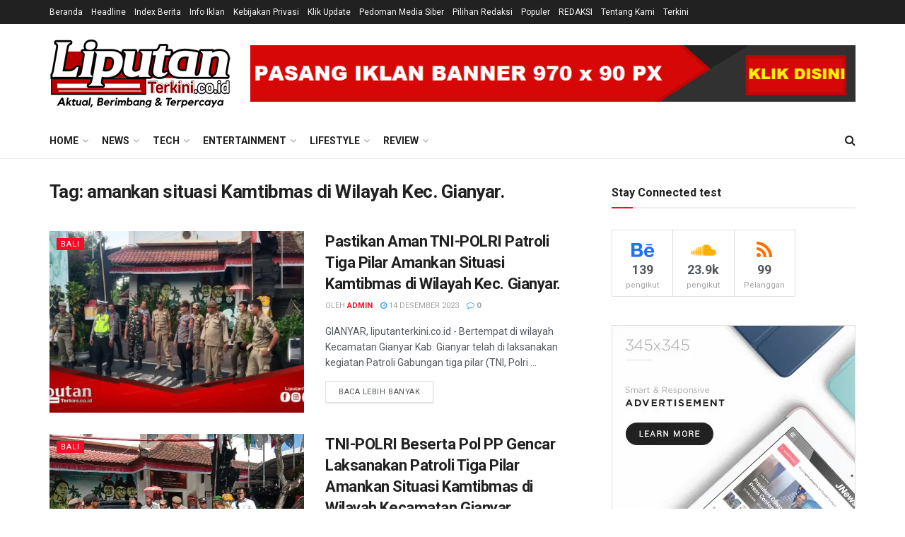

--- FILE ---
content_type: text/html; charset=UTF-8
request_url: https://liputanterkini.co.id/tag/amankan-situasi-kamtibmas-di-wilayah-kec-gianyar/
body_size: 93282
content:
<!doctype html>
<!--[if lt IE 7]> <html class="no-js lt-ie9 lt-ie8 lt-ie7" dir="ltr" lang="id" prefix="og: https://ogp.me/ns#"> <![endif]-->
<!--[if IE 7]>    <html class="no-js lt-ie9 lt-ie8" dir="ltr" lang="id" prefix="og: https://ogp.me/ns#"> <![endif]-->
<!--[if IE 8]>    <html class="no-js lt-ie9" dir="ltr" lang="id" prefix="og: https://ogp.me/ns#"> <![endif]-->
<!--[if IE 9]>    <html class="no-js lt-ie10" dir="ltr" lang="id" prefix="og: https://ogp.me/ns#"> <![endif]-->
<!--[if gt IE 8]><!--> <html class="no-js" dir="ltr" lang="id" prefix="og: https://ogp.me/ns#"> <!--<![endif]-->
<head>
    <meta http-equiv="Content-Type" content="text/html; charset=UTF-8" />
    <meta name='viewport' content='width=device-width, initial-scale=1, user-scalable=yes' />
    <link rel="profile" href="http://gmpg.org/xfn/11" />
    <link rel="pingback" href="https://liputanterkini.co.id/xmlrpc.php" />
    <title>amankan situasi Kamtibmas di Wilayah Kec. Gianyar. - LiputanTerkini: Berita Terbaru Indonesia</title>

		<!-- All in One SEO 4.9.3 - aioseo.com -->
	<meta name="robots" content="max-image-preview:large" />
	<link rel="canonical" href="https://liputanterkini.co.id/tag/amankan-situasi-kamtibmas-di-wilayah-kec-gianyar/" />
	<meta name="generator" content="All in One SEO (AIOSEO) 4.9.3" />
		<script type="application/ld+json" class="aioseo-schema">
			{"@context":"https:\/\/schema.org","@graph":[{"@type":"BreadcrumbList","@id":"https:\/\/liputanterkini.co.id\/tag\/amankan-situasi-kamtibmas-di-wilayah-kec-gianyar\/#breadcrumblist","itemListElement":[{"@type":"ListItem","@id":"https:\/\/liputanterkini.co.id#listItem","position":1,"name":"Home","item":"https:\/\/liputanterkini.co.id","nextItem":{"@type":"ListItem","@id":"https:\/\/liputanterkini.co.id\/tag\/amankan-situasi-kamtibmas-di-wilayah-kec-gianyar\/#listItem","name":"amankan situasi Kamtibmas di Wilayah Kec. Gianyar."}},{"@type":"ListItem","@id":"https:\/\/liputanterkini.co.id\/tag\/amankan-situasi-kamtibmas-di-wilayah-kec-gianyar\/#listItem","position":2,"name":"amankan situasi Kamtibmas di Wilayah Kec. Gianyar.","previousItem":{"@type":"ListItem","@id":"https:\/\/liputanterkini.co.id#listItem","name":"Home"}}]},{"@type":"CollectionPage","@id":"https:\/\/liputanterkini.co.id\/tag\/amankan-situasi-kamtibmas-di-wilayah-kec-gianyar\/#collectionpage","url":"https:\/\/liputanterkini.co.id\/tag\/amankan-situasi-kamtibmas-di-wilayah-kec-gianyar\/","name":"amankan situasi Kamtibmas di Wilayah Kec. Gianyar. - LiputanTerkini: Berita Terbaru Indonesia","inLanguage":"id-ID","isPartOf":{"@id":"https:\/\/liputanterkini.co.id\/#website"},"breadcrumb":{"@id":"https:\/\/liputanterkini.co.id\/tag\/amankan-situasi-kamtibmas-di-wilayah-kec-gianyar\/#breadcrumblist"}},{"@type":"Organization","@id":"https:\/\/liputanterkini.co.id\/#organization","name":"Liputan Terkini","description":"LiputanTerkini: Berita Terbaru Indonesia Aktual, Berimbang & Terpercaya","url":"https:\/\/liputanterkini.co.id\/","telephone":"+6285707265564","logo":{"@type":"ImageObject","url":"https:\/\/i0.wp.com\/liputanterkini.co.id\/wp-content\/uploads\/2026\/01\/20260111_141721-scaled.png?fit=2560%2C2560&ssl=1","@id":"https:\/\/liputanterkini.co.id\/tag\/amankan-situasi-kamtibmas-di-wilayah-kec-gianyar\/#organizationLogo","width":2560,"height":2560},"image":{"@id":"https:\/\/liputanterkini.co.id\/tag\/amankan-situasi-kamtibmas-di-wilayah-kec-gianyar\/#organizationLogo"},"sameAs":["https:\/\/x.com\/LiputanOfficial?t=Vf53IlGHwtxndsfQVBL","https:\/\/youtube.com\/@liputanterkiniofficial?si=7cYHDo0Zf4iQMgX0","https:\/\/www.linkedin.com\/in\/liputan-terkini-125792251"]},{"@type":"WebSite","@id":"https:\/\/liputanterkini.co.id\/#website","url":"https:\/\/liputanterkini.co.id\/","name":"Liputan Terkini","description":"Aktual, Berimbang & Terpercaya","inLanguage":"id-ID","publisher":{"@id":"https:\/\/liputanterkini.co.id\/#organization"}}]}
		</script>
		<!-- All in One SEO -->

<meta property="og:type" content="website">
<meta property="og:title" content="Pastikan Aman TNI-POLRI Patroli Tiga Pilar Amankan Situasi Kamtibmas di Wilayah Kec. Gianyar.">
<meta property="og:site_name" content="LiputanTerkini: Berita Terbaru Indonesia">
<meta property="og:description" content="GIANYAR, liputanterkini.co.id - Bertempat di wilayah Kecamatan Gianyar Kab. Gianyar telah di laksanakan kegiatan Patroli Gabungan tiga pilar (TNI, Polri">
<meta property="og:url" content="https://liputanterkini.co.id/tag/amankan-situasi-kamtibmas-di-wilayah-kec-gianyar">
<meta property="og:locale" content="id_ID">
<meta property="og:image" content="https://i0.wp.com/liputanterkini.co.id/wp-content/uploads/2023/12/WhatsApp-Image-2023-12-14-at-11.36.22.jpeg?fit=1600%2C900&amp;ssl=1">
<meta property="og:image:height" content="900">
<meta property="og:image:width" content="1600">
<meta name="twitter:card" content="summary">
<meta name="twitter:url" content="https://liputanterkini.co.id/tag/amankan-situasi-kamtibmas-di-wilayah-kec-gianyar">
<meta name="twitter:title" content="Pastikan Aman TNI-POLRI Patroli Tiga Pilar Amankan Situasi Kamtibmas di Wilayah Kec. Gianyar.">
<meta name="twitter:description" content="GIANYAR, liputanterkini.co.id - Bertempat di wilayah Kecamatan Gianyar Kab. Gianyar telah di laksanakan kegiatan Patroli Gabungan tiga pilar (TNI, Polri">
<meta name="twitter:image:src" content="https://i0.wp.com/liputanterkini.co.id/wp-content/uploads/2023/12/WhatsApp-Image-2023-12-14-at-11.36.22.jpeg?fit=1600%2C900&amp;ssl=1">
<meta name="twitter:image:width" content="1600">
<meta name="twitter:image:height" content="900">
<meta name="twitter:site" content="https://x.com/LiputanOfficial">
			<script type="text/javascript">
              var jnews_ajax_url = '/?ajax-request=jnews'
			</script>
			<script>window._wca = window._wca || [];</script>
<link rel='dns-prefetch' href='//stats.wp.com' />
<link rel='dns-prefetch' href='//www.googletagmanager.com' />
<link rel='dns-prefetch' href='//fonts.googleapis.com' />
<link rel='dns-prefetch' href='//pagead2.googlesyndication.com' />
<link rel='preconnect' href='//c0.wp.com' />
<link rel='preconnect' href='//i0.wp.com' />
<link rel="alternate" type="application/rss+xml" title="LiputanTerkini: Berita Terbaru Indonesia &raquo; Feed" href="https://liputanterkini.co.id/feed/" />
<link rel="alternate" type="application/rss+xml" title="LiputanTerkini: Berita Terbaru Indonesia &raquo; Umpan Komentar" href="https://liputanterkini.co.id/comments/feed/" />
<link rel="alternate" type="application/rss+xml" title="LiputanTerkini: Berita Terbaru Indonesia &raquo; amankan situasi Kamtibmas di Wilayah Kec. Gianyar. Umpan Tag" href="https://liputanterkini.co.id/tag/amankan-situasi-kamtibmas-di-wilayah-kec-gianyar/feed/" />
		<!-- This site uses the Google Analytics by MonsterInsights plugin v9.11.1 - Using Analytics tracking - https://www.monsterinsights.com/ -->
							<script src="//www.googletagmanager.com/gtag/js?id=G-9SWJL622JG"  data-cfasync="false" data-wpfc-render="false" type="text/javascript" async></script>
			<script data-cfasync="false" data-wpfc-render="false" type="text/javascript">
				var mi_version = '9.11.1';
				var mi_track_user = true;
				var mi_no_track_reason = '';
								var MonsterInsightsDefaultLocations = {"page_location":"https:\/\/liputanterkini.co.id\/tag\/amankan-situasi-kamtibmas-di-wilayah-kec-gianyar\/"};
								if ( typeof MonsterInsightsPrivacyGuardFilter === 'function' ) {
					var MonsterInsightsLocations = (typeof MonsterInsightsExcludeQuery === 'object') ? MonsterInsightsPrivacyGuardFilter( MonsterInsightsExcludeQuery ) : MonsterInsightsPrivacyGuardFilter( MonsterInsightsDefaultLocations );
				} else {
					var MonsterInsightsLocations = (typeof MonsterInsightsExcludeQuery === 'object') ? MonsterInsightsExcludeQuery : MonsterInsightsDefaultLocations;
				}

								var disableStrs = [
										'ga-disable-G-9SWJL622JG',
									];

				/* Function to detect opted out users */
				function __gtagTrackerIsOptedOut() {
					for (var index = 0; index < disableStrs.length; index++) {
						if (document.cookie.indexOf(disableStrs[index] + '=true') > -1) {
							return true;
						}
					}

					return false;
				}

				/* Disable tracking if the opt-out cookie exists. */
				if (__gtagTrackerIsOptedOut()) {
					for (var index = 0; index < disableStrs.length; index++) {
						window[disableStrs[index]] = true;
					}
				}

				/* Opt-out function */
				function __gtagTrackerOptout() {
					for (var index = 0; index < disableStrs.length; index++) {
						document.cookie = disableStrs[index] + '=true; expires=Thu, 31 Dec 2099 23:59:59 UTC; path=/';
						window[disableStrs[index]] = true;
					}
				}

				if ('undefined' === typeof gaOptout) {
					function gaOptout() {
						__gtagTrackerOptout();
					}
				}
								window.dataLayer = window.dataLayer || [];

				window.MonsterInsightsDualTracker = {
					helpers: {},
					trackers: {},
				};
				if (mi_track_user) {
					function __gtagDataLayer() {
						dataLayer.push(arguments);
					}

					function __gtagTracker(type, name, parameters) {
						if (!parameters) {
							parameters = {};
						}

						if (parameters.send_to) {
							__gtagDataLayer.apply(null, arguments);
							return;
						}

						if (type === 'event') {
														parameters.send_to = monsterinsights_frontend.v4_id;
							var hookName = name;
							if (typeof parameters['event_category'] !== 'undefined') {
								hookName = parameters['event_category'] + ':' + name;
							}

							if (typeof MonsterInsightsDualTracker.trackers[hookName] !== 'undefined') {
								MonsterInsightsDualTracker.trackers[hookName](parameters);
							} else {
								__gtagDataLayer('event', name, parameters);
							}
							
						} else {
							__gtagDataLayer.apply(null, arguments);
						}
					}

					__gtagTracker('js', new Date());
					__gtagTracker('set', {
						'developer_id.dZGIzZG': true,
											});
					if ( MonsterInsightsLocations.page_location ) {
						__gtagTracker('set', MonsterInsightsLocations);
					}
										__gtagTracker('config', 'G-9SWJL622JG', {"forceSSL":"true","link_attribution":"true"} );
										window.gtag = __gtagTracker;										(function () {
						/* https://developers.google.com/analytics/devguides/collection/analyticsjs/ */
						/* ga and __gaTracker compatibility shim. */
						var noopfn = function () {
							return null;
						};
						var newtracker = function () {
							return new Tracker();
						};
						var Tracker = function () {
							return null;
						};
						var p = Tracker.prototype;
						p.get = noopfn;
						p.set = noopfn;
						p.send = function () {
							var args = Array.prototype.slice.call(arguments);
							args.unshift('send');
							__gaTracker.apply(null, args);
						};
						var __gaTracker = function () {
							var len = arguments.length;
							if (len === 0) {
								return;
							}
							var f = arguments[len - 1];
							if (typeof f !== 'object' || f === null || typeof f.hitCallback !== 'function') {
								if ('send' === arguments[0]) {
									var hitConverted, hitObject = false, action;
									if ('event' === arguments[1]) {
										if ('undefined' !== typeof arguments[3]) {
											hitObject = {
												'eventAction': arguments[3],
												'eventCategory': arguments[2],
												'eventLabel': arguments[4],
												'value': arguments[5] ? arguments[5] : 1,
											}
										}
									}
									if ('pageview' === arguments[1]) {
										if ('undefined' !== typeof arguments[2]) {
											hitObject = {
												'eventAction': 'page_view',
												'page_path': arguments[2],
											}
										}
									}
									if (typeof arguments[2] === 'object') {
										hitObject = arguments[2];
									}
									if (typeof arguments[5] === 'object') {
										Object.assign(hitObject, arguments[5]);
									}
									if ('undefined' !== typeof arguments[1].hitType) {
										hitObject = arguments[1];
										if ('pageview' === hitObject.hitType) {
											hitObject.eventAction = 'page_view';
										}
									}
									if (hitObject) {
										action = 'timing' === arguments[1].hitType ? 'timing_complete' : hitObject.eventAction;
										hitConverted = mapArgs(hitObject);
										__gtagTracker('event', action, hitConverted);
									}
								}
								return;
							}

							function mapArgs(args) {
								var arg, hit = {};
								var gaMap = {
									'eventCategory': 'event_category',
									'eventAction': 'event_action',
									'eventLabel': 'event_label',
									'eventValue': 'event_value',
									'nonInteraction': 'non_interaction',
									'timingCategory': 'event_category',
									'timingVar': 'name',
									'timingValue': 'value',
									'timingLabel': 'event_label',
									'page': 'page_path',
									'location': 'page_location',
									'title': 'page_title',
									'referrer' : 'page_referrer',
								};
								for (arg in args) {
																		if (!(!args.hasOwnProperty(arg) || !gaMap.hasOwnProperty(arg))) {
										hit[gaMap[arg]] = args[arg];
									} else {
										hit[arg] = args[arg];
									}
								}
								return hit;
							}

							try {
								f.hitCallback();
							} catch (ex) {
							}
						};
						__gaTracker.create = newtracker;
						__gaTracker.getByName = newtracker;
						__gaTracker.getAll = function () {
							return [];
						};
						__gaTracker.remove = noopfn;
						__gaTracker.loaded = true;
						window['__gaTracker'] = __gaTracker;
					})();
									} else {
										console.log("");
					(function () {
						function __gtagTracker() {
							return null;
						}

						window['__gtagTracker'] = __gtagTracker;
						window['gtag'] = __gtagTracker;
					})();
									}
			</script>
							<!-- / Google Analytics by MonsterInsights -->
		<!-- liputanterkini.co.id is managing ads with Advanced Ads 2.0.16 – https://wpadvancedads.com/ --><script id="liput-ready">
			window.advanced_ads_ready=function(e,a){a=a||"complete";var d=function(e){return"interactive"===a?"loading"!==e:"complete"===e};d(document.readyState)?e():document.addEventListener("readystatechange",(function(a){d(a.target.readyState)&&e()}),{once:"interactive"===a})},window.advanced_ads_ready_queue=window.advanced_ads_ready_queue||[];		</script>
		<style id='wp-img-auto-sizes-contain-inline-css' type='text/css'>
img:is([sizes=auto i],[sizes^="auto," i]){contain-intrinsic-size:3000px 1500px}
/*# sourceURL=wp-img-auto-sizes-contain-inline-css */
</style>

<style id='wp-emoji-styles-inline-css' type='text/css'>

	img.wp-smiley, img.emoji {
		display: inline !important;
		border: none !important;
		box-shadow: none !important;
		height: 1em !important;
		width: 1em !important;
		margin: 0 0.07em !important;
		vertical-align: -0.1em !important;
		background: none !important;
		padding: 0 !important;
	}
/*# sourceURL=wp-emoji-styles-inline-css */
</style>
<link rel='stylesheet' id='wp-block-library-css' href='https://c0.wp.com/c/6.9/wp-includes/css/dist/block-library/style.min.css' type='text/css' media='all' />
<style id='classic-theme-styles-inline-css' type='text/css'>
/*! This file is auto-generated */
.wp-block-button__link{color:#fff;background-color:#32373c;border-radius:9999px;box-shadow:none;text-decoration:none;padding:calc(.667em + 2px) calc(1.333em + 2px);font-size:1.125em}.wp-block-file__button{background:#32373c;color:#fff;text-decoration:none}
/*# sourceURL=/wp-includes/css/classic-themes.min.css */
</style>
<link rel='stylesheet' id='aioseo/css/src/vue/standalone/blocks/table-of-contents/global.scss-css' href='https://liputanterkini.co.id/wp-content/plugins/all-in-one-seo-pack/dist/Lite/assets/css/table-of-contents/global.e90f6d47.css?ver=4.9.3' type='text/css' media='all' />
<link rel='stylesheet' id='mediaelement-css' href='https://c0.wp.com/c/6.9/wp-includes/js/mediaelement/mediaelementplayer-legacy.min.css' type='text/css' media='all' />
<link rel='stylesheet' id='wp-mediaelement-css' href='https://c0.wp.com/c/6.9/wp-includes/js/mediaelement/wp-mediaelement.min.css' type='text/css' media='all' />
<style id='jetpack-sharing-buttons-style-inline-css' type='text/css'>
.jetpack-sharing-buttons__services-list{display:flex;flex-direction:row;flex-wrap:wrap;gap:0;list-style-type:none;margin:5px;padding:0}.jetpack-sharing-buttons__services-list.has-small-icon-size{font-size:12px}.jetpack-sharing-buttons__services-list.has-normal-icon-size{font-size:16px}.jetpack-sharing-buttons__services-list.has-large-icon-size{font-size:24px}.jetpack-sharing-buttons__services-list.has-huge-icon-size{font-size:36px}@media print{.jetpack-sharing-buttons__services-list{display:none!important}}.editor-styles-wrapper .wp-block-jetpack-sharing-buttons{gap:0;padding-inline-start:0}ul.jetpack-sharing-buttons__services-list.has-background{padding:1.25em 2.375em}
/*# sourceURL=https://liputanterkini.co.id/wp-content/plugins/jetpack/_inc/blocks/sharing-buttons/view.css */
</style>
<style id='global-styles-inline-css' type='text/css'>
:root{--wp--preset--aspect-ratio--square: 1;--wp--preset--aspect-ratio--4-3: 4/3;--wp--preset--aspect-ratio--3-4: 3/4;--wp--preset--aspect-ratio--3-2: 3/2;--wp--preset--aspect-ratio--2-3: 2/3;--wp--preset--aspect-ratio--16-9: 16/9;--wp--preset--aspect-ratio--9-16: 9/16;--wp--preset--color--black: #000000;--wp--preset--color--cyan-bluish-gray: #abb8c3;--wp--preset--color--white: #ffffff;--wp--preset--color--pale-pink: #f78da7;--wp--preset--color--vivid-red: #cf2e2e;--wp--preset--color--luminous-vivid-orange: #ff6900;--wp--preset--color--luminous-vivid-amber: #fcb900;--wp--preset--color--light-green-cyan: #7bdcb5;--wp--preset--color--vivid-green-cyan: #00d084;--wp--preset--color--pale-cyan-blue: #8ed1fc;--wp--preset--color--vivid-cyan-blue: #0693e3;--wp--preset--color--vivid-purple: #9b51e0;--wp--preset--gradient--vivid-cyan-blue-to-vivid-purple: linear-gradient(135deg,rgb(6,147,227) 0%,rgb(155,81,224) 100%);--wp--preset--gradient--light-green-cyan-to-vivid-green-cyan: linear-gradient(135deg,rgb(122,220,180) 0%,rgb(0,208,130) 100%);--wp--preset--gradient--luminous-vivid-amber-to-luminous-vivid-orange: linear-gradient(135deg,rgb(252,185,0) 0%,rgb(255,105,0) 100%);--wp--preset--gradient--luminous-vivid-orange-to-vivid-red: linear-gradient(135deg,rgb(255,105,0) 0%,rgb(207,46,46) 100%);--wp--preset--gradient--very-light-gray-to-cyan-bluish-gray: linear-gradient(135deg,rgb(238,238,238) 0%,rgb(169,184,195) 100%);--wp--preset--gradient--cool-to-warm-spectrum: linear-gradient(135deg,rgb(74,234,220) 0%,rgb(151,120,209) 20%,rgb(207,42,186) 40%,rgb(238,44,130) 60%,rgb(251,105,98) 80%,rgb(254,248,76) 100%);--wp--preset--gradient--blush-light-purple: linear-gradient(135deg,rgb(255,206,236) 0%,rgb(152,150,240) 100%);--wp--preset--gradient--blush-bordeaux: linear-gradient(135deg,rgb(254,205,165) 0%,rgb(254,45,45) 50%,rgb(107,0,62) 100%);--wp--preset--gradient--luminous-dusk: linear-gradient(135deg,rgb(255,203,112) 0%,rgb(199,81,192) 50%,rgb(65,88,208) 100%);--wp--preset--gradient--pale-ocean: linear-gradient(135deg,rgb(255,245,203) 0%,rgb(182,227,212) 50%,rgb(51,167,181) 100%);--wp--preset--gradient--electric-grass: linear-gradient(135deg,rgb(202,248,128) 0%,rgb(113,206,126) 100%);--wp--preset--gradient--midnight: linear-gradient(135deg,rgb(2,3,129) 0%,rgb(40,116,252) 100%);--wp--preset--font-size--small: 13px;--wp--preset--font-size--medium: 20px;--wp--preset--font-size--large: 36px;--wp--preset--font-size--x-large: 42px;--wp--preset--font-family--inter: "Inter", sans-serif;--wp--preset--font-family--cardo: Cardo;--wp--preset--spacing--20: 0.44rem;--wp--preset--spacing--30: 0.67rem;--wp--preset--spacing--40: 1rem;--wp--preset--spacing--50: 1.5rem;--wp--preset--spacing--60: 2.25rem;--wp--preset--spacing--70: 3.38rem;--wp--preset--spacing--80: 5.06rem;--wp--preset--shadow--natural: 6px 6px 9px rgba(0, 0, 0, 0.2);--wp--preset--shadow--deep: 12px 12px 50px rgba(0, 0, 0, 0.4);--wp--preset--shadow--sharp: 6px 6px 0px rgba(0, 0, 0, 0.2);--wp--preset--shadow--outlined: 6px 6px 0px -3px rgb(255, 255, 255), 6px 6px rgb(0, 0, 0);--wp--preset--shadow--crisp: 6px 6px 0px rgb(0, 0, 0);}:where(.is-layout-flex){gap: 0.5em;}:where(.is-layout-grid){gap: 0.5em;}body .is-layout-flex{display: flex;}.is-layout-flex{flex-wrap: wrap;align-items: center;}.is-layout-flex > :is(*, div){margin: 0;}body .is-layout-grid{display: grid;}.is-layout-grid > :is(*, div){margin: 0;}:where(.wp-block-columns.is-layout-flex){gap: 2em;}:where(.wp-block-columns.is-layout-grid){gap: 2em;}:where(.wp-block-post-template.is-layout-flex){gap: 1.25em;}:where(.wp-block-post-template.is-layout-grid){gap: 1.25em;}.has-black-color{color: var(--wp--preset--color--black) !important;}.has-cyan-bluish-gray-color{color: var(--wp--preset--color--cyan-bluish-gray) !important;}.has-white-color{color: var(--wp--preset--color--white) !important;}.has-pale-pink-color{color: var(--wp--preset--color--pale-pink) !important;}.has-vivid-red-color{color: var(--wp--preset--color--vivid-red) !important;}.has-luminous-vivid-orange-color{color: var(--wp--preset--color--luminous-vivid-orange) !important;}.has-luminous-vivid-amber-color{color: var(--wp--preset--color--luminous-vivid-amber) !important;}.has-light-green-cyan-color{color: var(--wp--preset--color--light-green-cyan) !important;}.has-vivid-green-cyan-color{color: var(--wp--preset--color--vivid-green-cyan) !important;}.has-pale-cyan-blue-color{color: var(--wp--preset--color--pale-cyan-blue) !important;}.has-vivid-cyan-blue-color{color: var(--wp--preset--color--vivid-cyan-blue) !important;}.has-vivid-purple-color{color: var(--wp--preset--color--vivid-purple) !important;}.has-black-background-color{background-color: var(--wp--preset--color--black) !important;}.has-cyan-bluish-gray-background-color{background-color: var(--wp--preset--color--cyan-bluish-gray) !important;}.has-white-background-color{background-color: var(--wp--preset--color--white) !important;}.has-pale-pink-background-color{background-color: var(--wp--preset--color--pale-pink) !important;}.has-vivid-red-background-color{background-color: var(--wp--preset--color--vivid-red) !important;}.has-luminous-vivid-orange-background-color{background-color: var(--wp--preset--color--luminous-vivid-orange) !important;}.has-luminous-vivid-amber-background-color{background-color: var(--wp--preset--color--luminous-vivid-amber) !important;}.has-light-green-cyan-background-color{background-color: var(--wp--preset--color--light-green-cyan) !important;}.has-vivid-green-cyan-background-color{background-color: var(--wp--preset--color--vivid-green-cyan) !important;}.has-pale-cyan-blue-background-color{background-color: var(--wp--preset--color--pale-cyan-blue) !important;}.has-vivid-cyan-blue-background-color{background-color: var(--wp--preset--color--vivid-cyan-blue) !important;}.has-vivid-purple-background-color{background-color: var(--wp--preset--color--vivid-purple) !important;}.has-black-border-color{border-color: var(--wp--preset--color--black) !important;}.has-cyan-bluish-gray-border-color{border-color: var(--wp--preset--color--cyan-bluish-gray) !important;}.has-white-border-color{border-color: var(--wp--preset--color--white) !important;}.has-pale-pink-border-color{border-color: var(--wp--preset--color--pale-pink) !important;}.has-vivid-red-border-color{border-color: var(--wp--preset--color--vivid-red) !important;}.has-luminous-vivid-orange-border-color{border-color: var(--wp--preset--color--luminous-vivid-orange) !important;}.has-luminous-vivid-amber-border-color{border-color: var(--wp--preset--color--luminous-vivid-amber) !important;}.has-light-green-cyan-border-color{border-color: var(--wp--preset--color--light-green-cyan) !important;}.has-vivid-green-cyan-border-color{border-color: var(--wp--preset--color--vivid-green-cyan) !important;}.has-pale-cyan-blue-border-color{border-color: var(--wp--preset--color--pale-cyan-blue) !important;}.has-vivid-cyan-blue-border-color{border-color: var(--wp--preset--color--vivid-cyan-blue) !important;}.has-vivid-purple-border-color{border-color: var(--wp--preset--color--vivid-purple) !important;}.has-vivid-cyan-blue-to-vivid-purple-gradient-background{background: var(--wp--preset--gradient--vivid-cyan-blue-to-vivid-purple) !important;}.has-light-green-cyan-to-vivid-green-cyan-gradient-background{background: var(--wp--preset--gradient--light-green-cyan-to-vivid-green-cyan) !important;}.has-luminous-vivid-amber-to-luminous-vivid-orange-gradient-background{background: var(--wp--preset--gradient--luminous-vivid-amber-to-luminous-vivid-orange) !important;}.has-luminous-vivid-orange-to-vivid-red-gradient-background{background: var(--wp--preset--gradient--luminous-vivid-orange-to-vivid-red) !important;}.has-very-light-gray-to-cyan-bluish-gray-gradient-background{background: var(--wp--preset--gradient--very-light-gray-to-cyan-bluish-gray) !important;}.has-cool-to-warm-spectrum-gradient-background{background: var(--wp--preset--gradient--cool-to-warm-spectrum) !important;}.has-blush-light-purple-gradient-background{background: var(--wp--preset--gradient--blush-light-purple) !important;}.has-blush-bordeaux-gradient-background{background: var(--wp--preset--gradient--blush-bordeaux) !important;}.has-luminous-dusk-gradient-background{background: var(--wp--preset--gradient--luminous-dusk) !important;}.has-pale-ocean-gradient-background{background: var(--wp--preset--gradient--pale-ocean) !important;}.has-electric-grass-gradient-background{background: var(--wp--preset--gradient--electric-grass) !important;}.has-midnight-gradient-background{background: var(--wp--preset--gradient--midnight) !important;}.has-small-font-size{font-size: var(--wp--preset--font-size--small) !important;}.has-medium-font-size{font-size: var(--wp--preset--font-size--medium) !important;}.has-large-font-size{font-size: var(--wp--preset--font-size--large) !important;}.has-x-large-font-size{font-size: var(--wp--preset--font-size--x-large) !important;}
:where(.wp-block-post-template.is-layout-flex){gap: 1.25em;}:where(.wp-block-post-template.is-layout-grid){gap: 1.25em;}
:where(.wp-block-term-template.is-layout-flex){gap: 1.25em;}:where(.wp-block-term-template.is-layout-grid){gap: 1.25em;}
:where(.wp-block-columns.is-layout-flex){gap: 2em;}:where(.wp-block-columns.is-layout-grid){gap: 2em;}
:root :where(.wp-block-pullquote){font-size: 1.5em;line-height: 1.6;}
/*# sourceURL=global-styles-inline-css */
</style>
<link rel='stylesheet' id='fontawesome-five-css-css' href='https://liputanterkini.co.id/wp-content/plugins/accesspress-social-counter/css/fontawesome-all.css?ver=1.9.2' type='text/css' media='all' />
<link rel='stylesheet' id='apsc-frontend-css-css' href='https://liputanterkini.co.id/wp-content/plugins/accesspress-social-counter/css/frontend.css?ver=1.9.2' type='text/css' media='all' />
<link rel='stylesheet' id='woocommerce-layout-css' href='https://c0.wp.com/p/woocommerce/10.4.3/assets/css/woocommerce-layout.css' type='text/css' media='all' />
<style id='woocommerce-layout-inline-css' type='text/css'>

	.infinite-scroll .woocommerce-pagination {
		display: none;
	}
/*# sourceURL=woocommerce-layout-inline-css */
</style>
<link rel='stylesheet' id='woocommerce-smallscreen-css' href='https://c0.wp.com/p/woocommerce/10.4.3/assets/css/woocommerce-smallscreen.css' type='text/css' media='only screen and (max-width: 768px)' />
<link rel='stylesheet' id='woocommerce-general-css' href='https://c0.wp.com/p/woocommerce/10.4.3/assets/css/woocommerce.css' type='text/css' media='all' />
<style id='woocommerce-inline-inline-css' type='text/css'>
.woocommerce form .form-row .required { visibility: visible; }
/*# sourceURL=woocommerce-inline-inline-css */
</style>
<link rel='stylesheet' id='ekit-hf-style-css' href='https://liputanterkini.co.id/wp-content/plugins/ekit-headerfooter/assets/css/ekit-headerfooter.css?ver=1.4.5' type='text/css' media='all' />
<link rel='stylesheet' id='elementor-icons-css' href='https://liputanterkini.co.id/wp-content/plugins/elementor/assets/lib/eicons/css/elementor-icons.min.css?ver=5.46.0' type='text/css' media='all' />
<link rel='stylesheet' id='elementor-frontend-css' href='https://liputanterkini.co.id/wp-content/plugins/elementor/assets/css/frontend.min.css?ver=3.34.3' type='text/css' media='all' />
<link rel='stylesheet' id='elementor-post-10-css' href='https://liputanterkini.co.id/wp-content/uploads/elementor/css/post-10.css?ver=1769468897' type='text/css' media='all' />
<link rel='stylesheet' id='wur_content_css-css' href='https://liputanterkini.co.id/wp-content/plugins/wp-ultimate-review/assets/public/css/content-page.css?ver=2.3.7' type='text/css' media='all' />
<link rel='stylesheet' id='dashicons-css' href='https://c0.wp.com/c/6.9/wp-includes/css/dashicons.min.css' type='text/css' media='all' />
<link rel='stylesheet' id='js_composer_front-css' href='https://liputanterkini.co.id/wp-content/plugins/js_composer/assets/css/js_composer.min.css?ver=6.5.0' type='text/css' media='all' />
<link rel='stylesheet' id='jeg_customizer_font-css' href='//fonts.googleapis.com/css?family=Roboto%3Aregular%2C500%2C700%2C500%2Cregular&#038;display=swap&#038;ver=1.2.5' type='text/css' media='all' />
<link rel='stylesheet' id='jnews-frontend-css' href='https://liputanterkini.co.id/wp-content/themes/jnews/assets/dist/frontend.min.css?ver=7.1.9' type='text/css' media='all' />
<link rel='stylesheet' id='jnews-elementor-css' href='https://liputanterkini.co.id/wp-content/themes/jnews/assets/css/elementor-frontend.css?ver=7.1.9' type='text/css' media='all' />
<link rel='stylesheet' id='jnews-style-css' href='https://liputanterkini.co.id/wp-content/themes/jnews/style.css?ver=7.1.9' type='text/css' media='all' />
<link rel='stylesheet' id='jnews-darkmode-css' href='https://liputanterkini.co.id/wp-content/themes/jnews/assets/css/darkmode.css?ver=7.1.9' type='text/css' media='all' />
<link rel='stylesheet' id='smartmenus-ekit-css' href='https://liputanterkini.co.id/wp-content/plugins/ekit-headerfooter/elements/widgets/nav-menu/assets/css/smartmenus.css?ver=1.0' type='text/css' media='all' />
<link rel='stylesheet' id='line-awesome-css' href='https://liputanterkini.co.id/wp-content/plugins/ekit-megamenu/assets/css/line-awesome.min.css?ver=2.4.3' type='text/css' media='all' />
<link rel='stylesheet' id='smartmenus-css' href='https://liputanterkini.co.id/wp-content/plugins/ekit-megamenu/assets/css/smartmenus.css?ver=2.4.3' type='text/css' media='all' />
<style id='smartmenus-inline-css' type='text/css'>
/* Switch to desktop layout
	-----------------------------------------------
	   These transform the menu tree from
	   collapsible to desktop (navbar + dropdowns)
	-----------------------------------------------*//* start... (it's not recommended editing these rules) */.navbar.xs-navbar ul > li > ul .elementor-widget-container a{background-color:transparent !important;line-height:2.5 !important;padding-top:0;padding-bottom:0;}.ekit-megamenu-holder{background:#fff;background:linear-gradient(0deg, rgba(255, 255, 255, 100) 0%, rgba(255, 255, 255, 100) 100%);border-bottom-right-radius:0px;border-bottom-left-radius:0px;border-top-right-radius:0px;border-top-left-radius:0px;}.ekit-megamenu-holder .nav-controler{margin-top:20px;margin-bottom:20px;}.ekit-megamenu-holder .nav-controler .navbar-toggler{background-color:#333;color:#fff;cursor:pointer;float:right;height:30px;width:40px;padding:5px;}.ekit-megamenu-holder .nav-controler .site-title{margin-top:0;margin-bottom:0;}.ekit-megamenu-holder .nav-controler .navbar-toggler-icon{height:1px;width:100%;position:relative;background-color:#fff;display:block;}.ekit-megamenu-holder .nav-controler .navbar-toggler-icon::before,.ekit-megamenu-holder .nav-controler .navbar-toggler-icon::after{position:absolute;content:"";left:0;height:100%;width:100%;background-color:inherit;}.ekit-megamenu-holder .nav-controler .navbar-toggler-icon::before{top:6px;}.ekit-megamenu-holder .nav-controler .navbar-toggler-icon::after{top:-6px;}.ekit-megamenu-holder .clearfix::after{display:block;clear:both;content:"";}.ekit-megamenu-holder .nav-identity-panel{display:none;}.ekit-megamenu-holder .no-scroller{overflow:hidden;}.ekit-megamenu-holder .ekit-menu-simple{position:static;}.ekit-megamenu-holder .ekit-menu-simple li:hover > a{background:#fff;background:linear-gradient(0deg, #fff 0%, #fff 100%);color:#1e73be !important;}.ekit-megamenu-holder .ekit-menu-simple > li > a{color:#000 !important;}.ekit-megamenu-holder .ekit-menu-simple > li > a:hover,.ekit-megamenu-holder .ekit-menu-simple > li > a:focus,.ekit-megamenu-holder .ekit-menu-simple > li > a:active{color:#1e73be !important;}.ekit-megamenu-holder .ekit-menu-simple a{font-family:Arial, sans-serif;font-size:15px;text-decoration:none;text-transform:none;}.ekit-megamenu-holder .ekit-menu-simple a:hover,.ekit-megamenu-holder .ekit-menu-simple a:focus,.ekit-megamenu-holder .ekit-menu-simple a:active{background:#fff;background:linear-gradient(0deg, #fff 0%, #fff 100%);}.ekit-megamenu-holder .ekit-menu-simple a.current{background:#555;color:#fff;}.ekit-megamenu-holder .ekit-menu-simple a.disabled{color:#ccc;}.ekit-megamenu-holder .ekit-menu-simple a .sub-arrow{position:absolute;top:50%;transform:translateY(-50%);right:5px;overflow:hidden;font-size:15px;color:inherit;text-align:center;text-shadow:none;background:transparent;}.ekit-megamenu-holder .ekit-menu-simple a .sub-arrow::before{content:'+';}.ekit-megamenu-holder .ekit-menu-simple a.highlighted .sub-arrow::before{content:'-';}.ekit-megamenu-holder .ekit-menu-simple a .ekit-menu-badge{position:absolute;top:5px;right:5px;background-color:#bbb;color:#fff;font-size:16px;padding:4px 8px 3px;border-radius:3px;font-size:8px;line-height:1;z-index:10;}.ekit-megamenu-holder .ekit-menu-simple a .ekit-menu-badge > .ekit-menu-badge-arrow{position:absolute;bottom:-12px;left:50%;transform:translateX(-50%);border-left:solid transparent;border-right:solid transparent;border-top:solid #bbb;border-bottom:solid transparent;border-width:6px;}.ekit-megamenu-holder .ekit-menu-simple a > .ekit-menu-icon{padding-right:5px;}.ekit-megamenu-holder .ekit-menu-simple .ekit-menu-megamenu-container{background:#fff;background:linear-gradient(90deg, rgba(255, 255, 255, 100) 0%, rgba(255, 255, 255, 100) 100%);border-top:1px solid #dadada;border-left:1px solid #dadada;border-right:1px solid #dadada;border-bottom:1px solid #dadada;}.ekit-megamenu-holder .ekit-menu-simple .ekit-has-submenu{border-radius:0px 0px 0px 0px;background:#fff;background:linear-gradient(60deg, rgba(255, 255, 255, 6) 0%, rgba(255, 255, 255, 6) 100%);border-top:1px solid #dadada;border-left:1px solid #dadada;border-right:1px solid #dadada;border-bottom:1px solid #dadada;}.ekit-megamenu-holder .ekit-menu-simple .ekit-has-submenu > li{min-width:250px;}.ekit-megamenu-holder .ekit-menu-simple .ekit-has-submenu > li > a{color:#000;transition:all 0.4s ease;}.ekit-megamenu-holder .ekit-menu-simple .ekit-has-submenu > li > a:hover{color:#1e73be;background:#fff;background:linear-gradient(90deg, rgba(255, 255, 255, 50) 0%, rgba(255, 255, 255, 50) 100%);}.ekit-megamenu-holder .ekit-menu-simple .ekit-has-submenu > li > a > .sub-arrow{left:inherit;right:8px;}.ekit-megamenu-holder .ekit-menu-simple li{border-top:1px solid rgba(0, 0, 0, 0.05);}.ekit-megamenu-holder .ekit-menu-simple > li:first-child{border-top:0;}.ekit-megamenu-holder .ekit-menu-simple ul{z-index:100;}.ekit-megamenu-holder .ekit-menu-simple ul a,.ekit-megamenu-holder .ekit-menu-simple ul a:hover,.ekit-megamenu-holder .ekit-menu-simple ul a:focus,.ekit-megamenu-holder .ekit-menu-simple ul a:active{font-size:14px;}.ekit-megamenu-holder .ekit-menu-simple .mega-menu{margin-left:0 !important;right:0 !important;width:auto !important;max-width:none !important;}.ekit-megamenu-holder .ekit-menu-simple .ekit-menu-has-megamenu{position:static;}.menu-toggler{display:none;padding:0.25rem 0.75rem;font-size:1.25rem;line-height:1;background-color:transparent;border:1px solid rgba(0, 0, 0, .1);border-radius:0.25rem;float:right;position:relative;z-index:10;cursor:pointer;}.menu-toggler .menu-toggler-icon{display:inline-block;width:1.5em;height:1.5em;vertical-align:middle;background-repeat:no-repeat;background-position:center center;background-size:100% 100%;background-image:url("data:image/svg+xml;charset=utf8,%3Csvg viewBox='0 0 30 30' xmlns='http://www.w3.org/2000/svg'%3E%3Cpath stroke='rgba(0, 0, 0, 0.5)' stroke-width='2' stroke-linecap='round' stroke-miterlimit='10' d='M4 7h22M4 15h22M4 23h22'/%3E%3C/svg%3E");}@media (max-width:991px){.admin-bar .ekit-megamenu-holder{padding-bottom:46px;padding-top:46px;}.admin-bar .nav-identity-panel{top:32px;}.menu-toggler{display:block;}.ekit-menu-overlay{position:fixed;z-index:5;top:0;left:-110%;height:100%;width:100%;background-color:rgba(51, 51, 51, .5);transition:all 0.4s ease;opacity:1;visibility:visible;transition:all 600ms cubic-bezier(0.6, 0.1, 0.68, 0.53) 400ms;}.ekit-menu-overlay.active{left:0%;transition:all 600ms cubic-bezier(0.22, 0.61, 0.24, 1) 0ms;}.ekit-megamenu-holder{max-width:320px;width:100%;position:fixed;top:0;left:0;z-index:9999;height:100%;box-shadow:0px 10px 10px rgba(0, 0, 0, .05);overflow-y:auto;overflow-x:hidden;transform:translateX(-320px);padding:20px;transition:all 600ms cubic-bezier(0.6, 0.1, 0.68, 0.53) 0ms;}.ekit-megamenu-holder.active{transform:translateX(0px);transition:all 600ms cubic-bezier(0.22, 0.61, 0.24, 1) 400ms;}.ekit-megamenu-holder > .header-brand{display:none;}.ekit-megamenu-holder .nav-identity-panel{display:block;position:absolute;width:100%;top:0;left:0;padding:20px;}.ekit-megamenu-holder .nav-identity-panel .site-title{margin:0px;padding-top:0px;padding-bottom:0px;}.ekit-megamenu-holder .nav-identity-panel .header-brand{float:left;}.ekit-megamenu-holder .nav-identity-panel .nav-logo{display:block;}.ekit-megamenu-holder .nav-identity-panel .nav-logo > img{max-width:200px;max-height:70px;}.ekit-megamenu-holder .menu-close{background-color:rgba(255, 255, 255, 0);border:0px;color:#333;cursor:pointer;float:right;margin:4px 0;}.ekit-megamenu-holder .ekit-menu li{position:static;}.ekit-megamenu-holder .ekit-menu-badge{position:static !important;float:right;margin-right:15px;}.ekit-megamenu-holder .ekit-menu-badge .ekit-menu-badge-arrow{display:none;}.ekit-megamenu-holder #main-menu{padding-top:90px !important;}.ekit-megamenu-holder .navbar .navbar-toggler{display:block;}.ekit-megamenu-holder .ekit-menu-simple li a{padding:10px;color:#000;}.ekit-megamenu-holder .ekit-menu-simple .ekit-menu-megamenu-container{background:#fff;background:linear-gradient(0deg, rgba(255, 255, 255, 100) 0%, rgba(255, 255, 255, 100) 100%);border-top:0px solid #d93;border-left:0px solid #d93;border-right:0px solid #d93;border-bottom:0px solid #d93;}.ekit-megamenu-holder .ekit-menu-simple .ekit-has-submenu{background:#fff;background:linear-gradient(0deg, rgba(255, 255, 255, 100) 0%, rgba(255, 255, 255, 100) 100%);border-top:0px solid #d33;border-left:0px solid #d33;border-right:0px solid #d33;border-bottom:0px solid #d33;}.ekit-megamenu-holder .ekit-menu-simple .ekit-has-submenu > li > a{background:#f4f4f4;background:linear-gradient(0deg, rgba(244, 244, 244, 100) 0%, rgba(244, 244, 244, 100) 100%);}.ekit-megamenu-holder .ekit-menu-simple li:hover > a,.ekit-megamenu-holder .ekit-menu-simple li:active > a,.ekit-megamenu-holder .ekit-menu-simple li:focus > a,.ekit-megamenu-holder .ekit-menu-simple .ekit-has-submenu > li > a:hover,.ekit-megamenu-holder .ekit-menu-simple .ekit-has-submenu > li > a:active,.ekit-megamenu-holder .ekit-menu-simple .ekit-has-submenu > li > a:focus{color:#0d3a4f;background:#dbdbdb;background:linear-gradient(90deg, rgba(219, 219, 219, 100) 0%, rgba(219, 219, 219, 100) 100%);}.ekit-megamenu-holder .ekit-menu-simple .menu-item > ul{display:none;}}@media (min-width:992px){.ekit-megamenu-holder{width:100%;}.ekit-megamenu-holder > .header-brand{line-height:76px;height:80px;}.ekit-megamenu-holder > .header-brand .site-title{margin-top:0px;margin-bottom:0px;margin-right:0;padding-top:0px;padding-bottom:0px;}.ekit-megamenu-holder > .header-brand img{max-width:200px;max-height:70px;}.ekit-megamenu-holder > .header-brand .nav-logo{display:block;}.ekit-megamenu-holder .header-brand{float:left;margin-right:20px;display:block;}.ekit-megamenu-holder .ekit-menu-simple{text-align:right;float:right;}.ekit-megamenu-holder .ekit-menu-simple .menu-item > ul{position:absolute;width:12em;display:none;}.ekit-megamenu-holder .ekit-menu-simple > li{display:inline-block;}.ekit-megamenu-holder .ekit-menu-simple.ekit-menu-rtl li{float:right;}.ekit-megamenu-holder .ekit-menu-simple ul li,.ekit-megamenu-holder .ekit-menu-simple.ekit-menu-rtl ul li,.ekit-megamenu-holder .ekit-menu-simple.ekit-menu-vertical li{float:none;}.ekit-megamenu-holder .ekit-menu-simple a{white-space:nowrap;}.ekit-megamenu-holder .ekit-menu-simple ul a,.ekit-megamenu-holder .ekit-menu-simple.ekit-menu-vertical a{white-space:normal;}.ekit-megamenu-holder .ekit-menu-simple .ekit-menu-nowrap > li > a,.ekit-megamenu-holder .ekit-menu-simple .ekit-menu-nowrap > li > :not(ul) a{white-space:nowrap;/* ...end */}.ekit-megamenu-holder .ekit-menu-simple{height:80px;}.ekit-megamenu-holder .ekit-menu-simple li{height:100%;}.ekit-megamenu-holder .ekit-menu-simple li > a{line-height:80px;}.ekit-megamenu-holder .ekit-menu-simple a{padding:0px 15px;color:#000;height:100%;}.ekit-megamenu-holder .ekit-menu-simple a:hover,.ekit-megamenu-holder .ekit-menu-simple a:focus,.ekit-megamenu-holder .ekit-menu-simple a:active,.ekit-megamenu-holder .ekit-menu-simple a.highlighted{color:#1e73be;}.ekit-megamenu-holder .ekit-menu-simple a.current{background:#555;color:#fff;}.ekit-megamenu-holder .ekit-menu-simple a.disabled{background:#fff;color:#ccc;}.ekit-megamenu-holder .ekit-menu-simple a.has-submenu{padding-right:27px;}.ekit-megamenu-holder .ekit-menu-simple a.highlighted .sub-arrow::before{content:'+';}.ekit-megamenu-holder .ekit-menu-simple > li{border-top:0;}.ekit-megamenu-holder .ekit-menu-simple ul a.has-submenu{padding-right:15px;}.ekit-megamenu-holder .ekit-menu-simple ul a .sub-arrow{left:3px;right:auto;}.ekit-megamenu-holder .ekit-menu-simple ul > li{border-left:0;border-top:1px solid #eee;}.ekit-megamenu-holder .ekit-menu-simple ul > li:first-child{border-top:0;}.ekit-megamenu-holder .ekit-menu-simple .scroll-up,.ekit-megamenu-holder .ekit-menu-simple .scroll-down{position:absolute;display:none;visibility:hidden;overflow:hidden;background:#fff;height:20px;}.ekit-megamenu-holder .ekit-menu-simple .scroll-up-arrow,.ekit-megamenu-holder .ekit-menu-simple .scroll-down-arrow{position:absolute;top:-2px;left:50%;margin-left:-8px;width:0;height:0;overflow:hidden;border-width:8px;border-style:dashed dashed solid dashed;border-color:transparent transparent #555 transparent;}.ekit-megamenu-holder .ekit-menu-simple .scroll-down-arrow{top:6px;border-style:solid dashed dashed dashed;border-color:#555 transparent transparent transparent;}.ekit-megamenu-holder .ekit-menu-simple.ekit-menu-rtl a.has-submenu{padding-right:15px;padding-left:27px;}.ekit-megamenu-holder .ekit-menu-simple.ekit-menu-rtl a .sub-arrow{left:15px;right:auto;}.ekit-megamenu-holder .ekit-menu-simple.ekit-menu-rtl.ekit-menu-vertical a.has-submenu{padding:80px - 15px *  / 2 15px;}.ekit-megamenu-holder .ekit-menu-simple.ekit-menu-rtl.ekit-menu-vertical a .sub-arrow{left:auto;right:3px;}.ekit-megamenu-holder .ekit-menu-simple.ekit-menu-rtl > li:first-child{border-left:1px solid #eee;}.ekit-megamenu-holder .ekit-menu-simple.ekit-menu-rtl > li:last-child{border-left:0;}.ekit-megamenu-holder .ekit-menu-simple.ekit-menu-rtl ul a.has-submenu{padding:80px - 15px *  / 2 15px;}.ekit-megamenu-holder .ekit-menu-simple.ekit-menu-rtl ul a .sub-arrow{left:auto;right:3px;}.ekit-megamenu-holder .ekit-menu-simple.ekit-menu-vertical a .sub-arrow{left:3px;right:auto;}.ekit-megamenu-holder .ekit-menu-simple.ekit-menu-vertical li{border-left:0;border-top:1px solid #eee;}.ekit-megamenu-holder .ekit-menu-simple.ekit-menu-vertical > li:first-child{border-top:0;}.ekit-megamenu-holder .ekit-menu-megamenu-container{box-shadow:0px 10px 30px 0px rgba(23, 104, 221, .2);}.ekit-megamenu-holder .ekit-has-submenu{box-shadow:0px 10px 30px 0px rgba(45, 45, 45, .2);}.ekit-megamenu-holder .ekit-has-submenu > li > a{padding-top:15px;padding-left:10px;padding-bottom:15px;padding-right:10px;line-height:normal;}.ekit-megamenu-holder #main-menu .hide-animation{animation:hide-animation 300ms cubic-bezier(0.22, 0.61, 0.24, 1);}.ekit-megamenu-holder #main-menu .show-animation{animation:show-animation 300ms cubic-bezier(0.22, 0.61, 0.24, 1);}.ekit-megamenu-holder .navbar .navbar-toggler{display:none;}.rtl .ekit-megamenu-holder .navbar-container .ekit-menu-simple a .sub-arrow{right:auto;left:5px;}.rtl .ekit-megamenu-holder .navbar-container .ekit-menu-simple a.has-submenu{padding-left:27px;}.rtl .ekit-megamenu-holder .navbar-container .ekit-menu-simple .ekit-has-submenu > li > a{text-align:right;}.rtl .ekit-megamenu-holder .ekit-menu,.rtl .ekit-megamenu-holder .ekit-menu ul,.rtl .ekit-megamenu-holder .ekit-menu li{direction:rtl;}}.post--tab{display:flex;}.post--tab .tabHeader{flex:0 0 15%;}.post--tab .tabHeader .tab__list{list-style:none;padding-left:0px;}.post--tab .tabHeader .tab__list > .tab__list__item{font-size:14px;color:#232323;border:none;padding:14px 16px 14px 30px;cursor:pointer;background-color:#fff;transition:all 0.5s ease;display:block;}.post--tab .tabHeader .tab__list > .tab__list__item.active,.post--tab .tabHeader .tab__list > .tab__list__item:hover{color:#d72924;background-color:#f0f1f4;}.post--tab .tabContent{flex:0 0 85%;}.ekit--tab__post__details{border-left:1px solid #f0f1f4;border-left:1px solid #f0f1f4;}.ekit--tab__post__details .tabItem{display:none;animation:hide-fadeout 600ms ease-out;}.ekit--tab__post__details .tabItem.active{display:block;animation:show-fadein 600ms ease-in;}.ekit--tab__post__details .tab__post__single--item{border-top:0px;width:33.33333%;padding-left:15px;padding-right:15px;display:inline-block;float:left;}.ekit--tab__post__details .tab__post__single--item.ekit___column-2{width:50%;}.ekit--tab__post__details .tab__post__single--item.ekit___column-4{width:25%;}.ekit--tab__post__details .tab__post__single--item:hover .tab__post--header > img{transform:scale(1.2);}.ekit--tab__post__details .tab__post--header{position:relative;overflow:hidden;display:block;margin-bottom:20px;padding-left:0;padding-right:0;}.ekit--tab__post__details .tab__post--header > img{transition:all 0.4s ease-in-out;}.ekit--tab__post__details .tab__post--header .tab__post--icon{position:absolute;top:50%;left:50%;transform:translate(-50%, -50%);z-index:5;}.ekit--tab__post__details .tab__post--header .tab__post--icon > span{color:#fff;font-size:48px;}.ekit--tab__post__details .tab__post--title{font-size:15px;font-weight:500;color:#232323;}.ekit--tab__post__details .tab__post--title > a{color:inherit;line-height:inherit;padding-left:0;padding-right:0;}.clearfix::after{display:block;content:"";clear:both;}.post--lists{list-style:none;padding-left:0px;}.post--lists > li{border:none !important;}.post--lists > li > a{padding:8px 16px;line-height:normal;transition:all 0.4s ease;}.post--lists.vertical--list > li{float:left;margin-right:16px;}.post--lists.vertical--list > li > a{padding-left:0;padding-right:0;}@keyframes show-fadein{0%{opacity:0;}100%{opacity:1;}}@keyframes hide-fadeout{/* show animation */0%{opacity:1;}100%{opacity:0;}}@keyframes show-animation{/* hide animation */0%{transform:translateY(20px);opacity:0;}100%{transform:translateY(0px);}}@keyframes hide-animation{0%{transform:translateY(0px);}100%{transform:translateY(20px);opacity:0;}}
/*# sourceURL=smartmenus-inline-css */
</style>
<link rel='stylesheet' id='ekit-menu-style-css' href='https://liputanterkini.co.id/wp-content/plugins/ekit-megamenu/assets/css/frontend-style.css?ver=2.4.3' type='text/css' media='all' />
<link rel='stylesheet' id='elementor-gf-roboto-css' href='https://fonts.googleapis.com/css?family=Roboto:100,100italic,200,200italic,300,300italic,400,400italic,500,500italic,600,600italic,700,700italic,800,800italic,900,900italic&#038;display=auto' type='text/css' media='all' />
<link rel='stylesheet' id='elementor-gf-robotoslab-css' href='https://fonts.googleapis.com/css?family=Roboto+Slab:100,100italic,200,200italic,300,300italic,400,400italic,500,500italic,600,600italic,700,700italic,800,800italic,900,900italic&#038;display=auto' type='text/css' media='all' />
<link rel='stylesheet' id='jnews-paywall-css' href='https://liputanterkini.co.id/wp-content/plugins/jnews-paywall/assets/css/jpw-frontend.css?ver=7.0.9' type='text/css' media='all' />
<link rel='stylesheet' id='jnews-social-login-style-css' href='https://liputanterkini.co.id/wp-content/plugins/jnews-social-login/assets/css/plugin.css?ver=7.0.4' type='text/css' media='all' />
<link rel='stylesheet' id='jnews-select-share-css' href='https://liputanterkini.co.id/wp-content/plugins/jnews-social-share/assets/css/plugin.css' type='text/css' media='all' />
<link rel='stylesheet' id='jnews-weather-style-css' href='https://liputanterkini.co.id/wp-content/plugins/jnews-weather/assets/css/plugin.css?ver=7.0.5' type='text/css' media='all' />
<script type="text/javascript" src="https://liputanterkini.co.id/wp-content/plugins/google-analytics-for-wordpress/assets/js/frontend-gtag.min.js?ver=9.11.1" id="monsterinsights-frontend-script-js" async="async" data-wp-strategy="async"></script>
<script data-cfasync="false" data-wpfc-render="false" type="text/javascript" id='monsterinsights-frontend-script-js-extra'>/* <![CDATA[ */
var monsterinsights_frontend = {"js_events_tracking":"true","download_extensions":"doc,pdf,ppt,zip,xls,docx,pptx,xlsx","inbound_paths":"[{\"path\":\"\\\/go\\\/\",\"label\":\"affiliate\"},{\"path\":\"\\\/recommend\\\/\",\"label\":\"affiliate\"}]","home_url":"https:\/\/liputanterkini.co.id","hash_tracking":"false","v4_id":"G-9SWJL622JG"};/* ]]> */
</script>
<script type="text/javascript" src="https://c0.wp.com/c/6.9/wp-includes/js/dist/vendor/react.min.js" id="react-js"></script>
<script type="text/javascript" src="https://c0.wp.com/c/6.9/wp-includes/js/dist/vendor/react-jsx-runtime.min.js" id="react-jsx-runtime-js"></script>
<script type="text/javascript" src="https://c0.wp.com/c/6.9/wp-includes/js/dist/autop.min.js" id="wp-autop-js"></script>
<script type="text/javascript" src="https://c0.wp.com/c/6.9/wp-includes/js/dist/blob.min.js" id="wp-blob-js"></script>
<script type="text/javascript" src="https://c0.wp.com/c/6.9/wp-includes/js/dist/block-serialization-default-parser.min.js" id="wp-block-serialization-default-parser-js"></script>
<script type="text/javascript" src="https://c0.wp.com/c/6.9/wp-includes/js/dist/hooks.min.js" id="wp-hooks-js"></script>
<script type="text/javascript" src="https://c0.wp.com/c/6.9/wp-includes/js/dist/deprecated.min.js" id="wp-deprecated-js"></script>
<script type="text/javascript" src="https://c0.wp.com/c/6.9/wp-includes/js/dist/dom.min.js" id="wp-dom-js"></script>
<script type="text/javascript" src="https://c0.wp.com/c/6.9/wp-includes/js/dist/vendor/react-dom.min.js" id="react-dom-js"></script>
<script type="text/javascript" src="https://c0.wp.com/c/6.9/wp-includes/js/dist/escape-html.min.js" id="wp-escape-html-js"></script>
<script type="text/javascript" src="https://c0.wp.com/c/6.9/wp-includes/js/dist/element.min.js" id="wp-element-js"></script>
<script type="text/javascript" src="https://c0.wp.com/c/6.9/wp-includes/js/dist/is-shallow-equal.min.js" id="wp-is-shallow-equal-js"></script>
<script type="text/javascript" src="https://c0.wp.com/c/6.9/wp-includes/js/dist/i18n.min.js" id="wp-i18n-js"></script>
<script type="text/javascript" id="wp-i18n-js-after">
/* <![CDATA[ */
wp.i18n.setLocaleData( { 'text direction\u0004ltr': [ 'ltr' ] } );
//# sourceURL=wp-i18n-js-after
/* ]]> */
</script>
<script type="text/javascript" id="wp-keycodes-js-translations">
/* <![CDATA[ */
( function( domain, translations ) {
	var localeData = translations.locale_data[ domain ] || translations.locale_data.messages;
	localeData[""].domain = domain;
	wp.i18n.setLocaleData( localeData, domain );
} )( "default", {"translation-revision-date":"2025-12-16 09:07:30+0000","generator":"GlotPress\/4.0.3","domain":"messages","locale_data":{"messages":{"":{"domain":"messages","plural-forms":"nplurals=2; plural=n > 1;","lang":"id"},"Tilde":["Tanda Tilde"],"Backtick":["Tanda petik belakang"],"Period":["Titik"],"Comma":["Koma"]}},"comment":{"reference":"wp-includes\/js\/dist\/keycodes.js"}} );
//# sourceURL=wp-keycodes-js-translations
/* ]]> */
</script>
<script type="text/javascript" src="https://c0.wp.com/c/6.9/wp-includes/js/dist/keycodes.min.js" id="wp-keycodes-js"></script>
<script type="text/javascript" src="https://c0.wp.com/c/6.9/wp-includes/js/dist/priority-queue.min.js" id="wp-priority-queue-js"></script>
<script type="text/javascript" src="https://c0.wp.com/c/6.9/wp-includes/js/dist/compose.min.js" id="wp-compose-js"></script>
<script type="text/javascript" src="https://c0.wp.com/c/6.9/wp-includes/js/dist/private-apis.min.js" id="wp-private-apis-js"></script>
<script type="text/javascript" src="https://c0.wp.com/c/6.9/wp-includes/js/dist/redux-routine.min.js" id="wp-redux-routine-js"></script>
<script type="text/javascript" src="https://c0.wp.com/c/6.9/wp-includes/js/dist/data.min.js" id="wp-data-js"></script>
<script type="text/javascript" id="wp-data-js-after">
/* <![CDATA[ */
( function() {
	var userId = 0;
	var storageKey = "WP_DATA_USER_" + userId;
	wp.data
		.use( wp.data.plugins.persistence, { storageKey: storageKey } );
} )();
//# sourceURL=wp-data-js-after
/* ]]> */
</script>
<script type="text/javascript" src="https://c0.wp.com/c/6.9/wp-includes/js/dist/html-entities.min.js" id="wp-html-entities-js"></script>
<script type="text/javascript" src="https://c0.wp.com/c/6.9/wp-includes/js/dist/dom-ready.min.js" id="wp-dom-ready-js"></script>
<script type="text/javascript" id="wp-a11y-js-translations">
/* <![CDATA[ */
( function( domain, translations ) {
	var localeData = translations.locale_data[ domain ] || translations.locale_data.messages;
	localeData[""].domain = domain;
	wp.i18n.setLocaleData( localeData, domain );
} )( "default", {"translation-revision-date":"2025-12-16 09:07:30+0000","generator":"GlotPress\/4.0.3","domain":"messages","locale_data":{"messages":{"":{"domain":"messages","plural-forms":"nplurals=2; plural=n > 1;","lang":"id"},"Notifications":["Notifikasi"]}},"comment":{"reference":"wp-includes\/js\/dist\/a11y.js"}} );
//# sourceURL=wp-a11y-js-translations
/* ]]> */
</script>
<script type="text/javascript" src="https://c0.wp.com/c/6.9/wp-includes/js/dist/a11y.min.js" id="wp-a11y-js"></script>
<script type="text/javascript" id="wp-rich-text-js-translations">
/* <![CDATA[ */
( function( domain, translations ) {
	var localeData = translations.locale_data[ domain ] || translations.locale_data.messages;
	localeData[""].domain = domain;
	wp.i18n.setLocaleData( localeData, domain );
} )( "default", {"translation-revision-date":"2025-12-16 09:07:30+0000","generator":"GlotPress\/4.0.3","domain":"messages","locale_data":{"messages":{"":{"domain":"messages","plural-forms":"nplurals=2; plural=n > 1;","lang":"id"},"%s applied.":["%s diterapkan."],"%s removed.":["%s dihapus."]}},"comment":{"reference":"wp-includes\/js\/dist\/rich-text.js"}} );
//# sourceURL=wp-rich-text-js-translations
/* ]]> */
</script>
<script type="text/javascript" src="https://c0.wp.com/c/6.9/wp-includes/js/dist/rich-text.min.js" id="wp-rich-text-js"></script>
<script type="text/javascript" src="https://c0.wp.com/c/6.9/wp-includes/js/dist/shortcode.min.js" id="wp-shortcode-js"></script>
<script type="text/javascript" src="https://c0.wp.com/c/6.9/wp-includes/js/dist/warning.min.js" id="wp-warning-js"></script>
<script type="text/javascript" id="wp-blocks-js-translations">
/* <![CDATA[ */
( function( domain, translations ) {
	var localeData = translations.locale_data[ domain ] || translations.locale_data.messages;
	localeData[""].domain = domain;
	wp.i18n.setLocaleData( localeData, domain );
} )( "default", {"translation-revision-date":"2025-12-16 09:07:30+0000","generator":"GlotPress\/4.0.3","domain":"messages","locale_data":{"messages":{"":{"domain":"messages","plural-forms":"nplurals=2; plural=n > 1;","lang":"id"},"%1$s Block. Row %2$d":["Blok %1$s. Baris %2$d"],"Design":["Desain"],"%s Block":["Blok %s"],"%1$s Block. %2$s":["Blok %1$s. %2$s"],"%1$s Block. Column %2$d":["Blok %1$s. Kolom %2$d"],"%1$s Block. Column %2$d. %3$s":["Blok %1$s. Kolom %2$d. %3$s"],"%1$s Block. Row %2$d. %3$s":["Blok %1$s. Baris %2$d. %3$s"],"Reusable blocks":["Blok pakai ulang"],"Embeds":["Sematan"],"Text":["Teks"],"Widgets":["Widget"],"Theme":["Tema"],"Media":["Media"]}},"comment":{"reference":"wp-includes\/js\/dist\/blocks.js"}} );
//# sourceURL=wp-blocks-js-translations
/* ]]> */
</script>
<script type="text/javascript" src="https://c0.wp.com/c/6.9/wp-includes/js/dist/blocks.min.js" id="wp-blocks-js"></script>
<script type="text/javascript" src="https://c0.wp.com/c/6.9/wp-includes/js/dist/url.min.js" id="wp-url-js"></script>
<script type="text/javascript" id="wp-api-fetch-js-translations">
/* <![CDATA[ */
( function( domain, translations ) {
	var localeData = translations.locale_data[ domain ] || translations.locale_data.messages;
	localeData[""].domain = domain;
	wp.i18n.setLocaleData( localeData, domain );
} )( "default", {"translation-revision-date":"2025-12-16 09:07:30+0000","generator":"GlotPress\/4.0.3","domain":"messages","locale_data":{"messages":{"":{"domain":"messages","plural-forms":"nplurals=2; plural=n > 1;","lang":"id"},"Media upload failed. If this is a photo or a large image, please scale it down and try again.":["Gagal mengunggah media. Jika yang diunggah adalah foto atau gambar berukuran besar, sila kecilkan dan coba kembali."],"The response is not a valid JSON response.":["The response is not a valid JSON response."]}},"comment":{"reference":"wp-includes\/js\/dist\/api-fetch.js"}} );
//# sourceURL=wp-api-fetch-js-translations
/* ]]> */
</script>
<script type="text/javascript" src="https://c0.wp.com/c/6.9/wp-includes/js/dist/api-fetch.min.js" id="wp-api-fetch-js"></script>
<script type="text/javascript" id="wp-api-fetch-js-after">
/* <![CDATA[ */
wp.apiFetch.use( wp.apiFetch.createRootURLMiddleware( "https://liputanterkini.co.id/wp-json/" ) );
wp.apiFetch.nonceMiddleware = wp.apiFetch.createNonceMiddleware( "b5f9b48411" );
wp.apiFetch.use( wp.apiFetch.nonceMiddleware );
wp.apiFetch.use( wp.apiFetch.mediaUploadMiddleware );
wp.apiFetch.nonceEndpoint = "https://liputanterkini.co.id/wp-admin/admin-ajax.php?action=rest-nonce";
//# sourceURL=wp-api-fetch-js-after
/* ]]> */
</script>
<script type="text/javascript" src="https://c0.wp.com/c/6.9/wp-includes/js/dist/vendor/moment.min.js" id="moment-js"></script>
<script type="text/javascript" id="moment-js-after">
/* <![CDATA[ */
moment.updateLocale( 'id_ID', {"months":["Januari","Februari","Maret","April","Mei","Juni","Juli","Agustus","September","Oktober","November","Desember"],"monthsShort":["Jan","Feb","Mar","Apr","Mei","Jun","Jul","Agu","Sep","Okt","Nov","Des"],"weekdays":["Minggu","Senin","Selasa","Rabu","Kamis","Jumat","Sabtu"],"weekdaysShort":["Ming","Sen","Sel","Rab","Kam","Jum","Sab"],"week":{"dow":1},"longDateFormat":{"LT":"H:i","LTS":null,"L":null,"LL":"j F Y","LLL":"j F Y H:i","LLLL":null}} );
//# sourceURL=moment-js-after
/* ]]> */
</script>
<script type="text/javascript" src="https://c0.wp.com/c/6.9/wp-includes/js/dist/date.min.js" id="wp-date-js"></script>
<script type="text/javascript" id="wp-date-js-after">
/* <![CDATA[ */
wp.date.setSettings( {"l10n":{"locale":"id_ID","months":["Januari","Februari","Maret","April","Mei","Juni","Juli","Agustus","September","Oktober","November","Desember"],"monthsShort":["Jan","Feb","Mar","Apr","Mei","Jun","Jul","Agu","Sep","Okt","Nov","Des"],"weekdays":["Minggu","Senin","Selasa","Rabu","Kamis","Jumat","Sabtu"],"weekdaysShort":["Ming","Sen","Sel","Rab","Kam","Jum","Sab"],"meridiem":{"am":"am","pm":"pm","AM":"AM","PM":"PM"},"relative":{"future":"%s dari sekarang","past":"%s lalu","s":"satu detik","ss":"%d detik","m":"satu menit","mm":"%d menit","h":"satu jam","hh":"%d jam","d":"satu hari","dd":"%d hari","M":"sebulan","MM":"%d bulan","y":"satu tahun","yy":"%d tahun"},"startOfWeek":1},"formats":{"time":"H:i","date":"j F Y","datetime":"j F Y H:i","datetimeAbbreviated":"M j, Y g:i a"},"timezone":{"offset":7,"offsetFormatted":"7","string":"Asia/Jakarta","abbr":"WIB"}} );
//# sourceURL=wp-date-js-after
/* ]]> */
</script>
<script type="text/javascript" src="https://c0.wp.com/c/6.9/wp-includes/js/dist/primitives.min.js" id="wp-primitives-js"></script>
<script type="text/javascript" id="wp-components-js-translations">
/* <![CDATA[ */
( function( domain, translations ) {
	var localeData = translations.locale_data[ domain ] || translations.locale_data.messages;
	localeData[""].domain = domain;
	wp.i18n.setLocaleData( localeData, domain );
} )( "default", {"translation-revision-date":"2025-12-16 09:07:30+0000","generator":"GlotPress\/4.0.3","domain":"messages","locale_data":{"messages":{"":{"domain":"messages","plural-forms":"nplurals=2; plural=n > 1;","lang":"id"},"December":["Desember"],"November":["November"],"October":["Oktober"],"September":["September"],"August":["Agustus"],"July":["Juli"],"June":["Juni"],"May":["Mei"],"April":["April"],"March":["Maret"],"February":["Februari"],"January":["Januari"],"input control\u0004Show %s":["Tampilkan %s"],"Border color picker. The currently selected color has a value of \"%s\".":["Picker warna garis. Warna garis yang dipilih saat ini memiliki nilai \"%s\"."],"Border color picker. The currently selected color is called \"%1$s\" and has a value of \"%2$s\".":["Picker warna border. Warna yang dipilih saat ini disebut \"%1$s\" dan memiliki nilai \"%2$s\"."],"Border color and style picker. The currently selected color has a value of \"%s\".":["Picker warna garis dan gaya. Warna yang dipilih saat ini memiliki nilai \"%s\"."],"Border color and style picker. The currently selected color has a value of \"%1$s\". The currently selected style is \"%2$s\".":["Picker warna garis dan gaya. Warna yang dipilih saat ini memiliki nilai \"%1$s\". Gaya yang dipilih saat ini adalah \"%2$s\"."],"Border color and style picker. The currently selected color is called \"%1$s\" and has a value of \"%2$s\".":["Picker warna garis dan gaya. Warna yang dipilih saat ini disebut \"%1$s\" dan memiliki nilai \"%2$s\"."],"Border color and style picker. The currently selected color is called \"%1$s\" and has a value of \"%2$s\". The currently selected style is \"%3$s\".":["Picker warna garis dan gaya. Warna yang dipilih saat ini disebut \"%1$s\" dan memiliki nilai \"%2$s\". Gaya yang dipilih saat ini adalah \"%3$s\"."],"%d item selected":["%d item terpilih","%d item terpilih"],"Select AM or PM":["Pilih AM atau PM"],"Select an item":["Pilih item"],"No items found":["Tidak ada item yang ditemukan"],"Remove color: %s":["Hapus warna: %s"],"authors\u0004All":["Semua"],"categories\u0004All":["Semua"],"Edit: %s":["Edit: %s"],"Left and right sides":["Sisi kiri dan kanan"],"Top and bottom sides":["Sisi atas dan bawah"],"Right side":["Sisi kanan"],"Left side":["Sisi kiri"],"Bottom side":["Sisi bawah"],"Top side":["Sisi atas"],"Large viewport largest dimension (lvmax)":["Dimensi terbesar viewport besar (lvmax)"],"Small viewport largest dimension (svmax)":["Dimensi terbesar viewport kecil (svmax)"],"Dynamic viewport largest dimension (dvmax)":["Dimensi terbesar viewport dinamis (dvmax)"],"Dynamic viewport smallest dimension (dvmin)":["Dimensi terkecil viewport dinamis (dvmin)"],"Dynamic viewport width or height (dvb)":["Tinggi atau lebar viewport dinamis (dvb)"],"Dynamic viewport width or height (dvi)":["Tinggi atau lebar viewport dinamis (dvi)"],"Dynamic viewport height (dvh)":["Tinggi viewport dinamis (dvh)"],"Dynamic viewport width (dvw)":["Lebar viewport dinamis (dvw)"],"Large viewport smallest dimension (lvmin)":["Dimensi terkecil viewport besar (lvmin)"],"Large viewport width or height (lvb)":["Tinggi atau lebar viewport besar (lvb)"],"Large viewport width or height (lvi)":["Tinggi atau lebar viewport besar (lvi)"],"Large viewport height (lvh)":["Tinggi viewport besar (lvh)"],"Large viewport width (lvw)":["Lebar viewport besar (lvw)"],"Small viewport smallest dimension (svmin)":["Dimensi terkecil viewport kecil (svmin)"],"Small viewport width or height (svb)":["Tinggi atau lebar viewport kecil (svb)"],"Viewport smallest size in the block direction (svb)":["Ukuran terkecil viewport pada arah blok (svb)"],"Small viewport width or height (svi)":["Tinggi atau lebar viewport kecil (svi)"],"Viewport smallest size in the inline direction (svi)":["Ukuran terkecil viewport pada arah inline (svi)"],"Small viewport height (svh)":["Tinggi viewport kecil (svh)"],"Small viewport width (svw)":["Lebar viewport kecil (svw)"],"No color selected":["Tidak ada warna yang dipilih"],"Required":["Wajib"],"Notice":["Catatan"],"Error notice":["Pemberitahuan Eror"],"Information notice":["Catatan informasi"],"Warning notice":["Catatan peringatan"],"Focal point top position":["Posisi atas untuk titik fokus"],"Focal point left position":["Posisi kiri untuk titik fokus"],"Scrollable section":["Bagian yang dapat digulir"],"Initial %d result loaded. Type to filter all available results. Use up and down arrow keys to navigate.":["Hasil awal %d dimuat. Ketik untuk menyaring semua hasil yang tersedia. Gunakan tombol panah atas dan bawah untuk navigasi.","Hasil awal %d dimuat. Ketik untuk menyaring semua hasil yang tersedia. Gunakan tombol panah atas dan bawah untuk navigasi."],"Extra Extra Large":["Ekstra Ekstra Besar"],"Show details":["Tampilkan detail"],"Decrement":["Pengurangan"],"Increment":["Penambahan"],"All options reset":["Semua pilihan diatur ulang"],"All options are currently hidden":["Semua pilihan saat ini disembunyikan."],"%s is now visible":["%s sekarang sudah terlihat"],"%s hidden and reset to default":["%s disembunyikan dan diatur ulang ke standar"],"%s reset to default":["%s diatur ulang ke standar"],"XXL":["XXL"],"XL":["XL"],"L":["L"],"M":["M"],"S":["S"],"Unset":["Belum dipilih"],"%1$s. Selected":["%1$s. Yang Dipilih"],"%1$s. Selected. There is %2$d event":["%1$s. Dipilih. Ada %2$d Kegiatan","%1$s. Dipilih. Ada %2$d Kegiatan"],"View next month":["Lihat bulan berikutnya"],"View previous month":["Lihat bulan sebelumnya"],"Border color and style picker":["Pemilih style dan gaya garis."],"Loading \u2026":["Memuat\u2026"],"All sides":["Semua sisi"],"Bottom border":["Garis bawah"],"Right border":["Garis kanan"],"Left border":["Batas kiri"],"Top border":["Garis atas"],"Border color picker.":["Pemilih warna garis."],"Border color and style picker.":["Pemilih warna dan gaya garis."],"Custom color picker. The currently selected color is called \"%1$s\" and has a value of \"%2$s\".":["Pemilih warna khusus. Warna yang dipilih saat ini \"%1$s\" dan memiliki kode \"%2$s\"."],"Link sides":["Tautakan sisi"],"Unlink sides":["Hapus tautan sisi"],"Reset all":["Atur ulang semua"],"Button label to reveal tool panel options\u0004%s options":["Pilihan %s"],"Hide and reset %s":["Sembunyikan dan atur ulang %s"],"Reset %s":["Atur ulang %s"],"Search %s":["Cari %s"],"Set custom size":["Atur ukuran khusus"],"Use size preset":["Gunakan ukuran preset"],"Currently selected font size: %s":["Ukuran huruf saat ini: %s"],"Highlights":["Sorotan"],"Size of a UI element\u0004Extra Large":["Ekstra Besar"],"Size of a UI element\u0004Large":["Besar"],"Size of a UI element\u0004Medium":["Sedang"],"Size of a UI element\u0004Small":["Kecil"],"Size of a UI element\u0004None":["Nihil"],"Currently selected: %s":["Dipilih saat ini: %s"],"Reset colors":["Atur ulang warna"],"Reset gradient":["Atur ulang gradien"],"Remove all colors":["Hapus semua warna"],"Remove all gradients":["Hapus semua gradien"],"Color options":["Pilihan warna"],"Gradient options":["Pilihan gradien"],"Add color":["Tambahkan warna"],"Add gradient":["Tambahkan gradien"],"Gradient name":["Nama gradien"],"Color %d":["Warna %d"],"Color format":["Format warna"],"Hex color":["Warna hex"],"%1$s (%2$d of %3$d)":["%1$s (%2$d dari %3$d)"],"Invalid item":["Item tidak valid"],"Shadows":["Bayangan"],"Duotone: %s":["Corak ganda: %s"],"Duotone code: %s":["Kode corak ganda: %s"],"%1$s. There is %2$d event":["%1$s. Ada %2$d kegiatan","%1$s. Ada %2$d kegiatan"],"Relative to root font size (rem)\u0004rems":["rems"],"Relative to parent font size (em)\u0004ems":["em"],"Points (pt)":["Poin (pt)"],"Picas (pc)":["Picas (pc)"],"Inches (in)":["Inci (in)"],"Millimeters (mm)":["Milimeter (mm)"],"Centimeters (cm)":["Sentimeter (cm)"],"x-height of the font (ex)":["x-height jenis huruf (ex)"],"Width of the zero (0) character (ch)":["Lebar dari nol (0) karakter (ch)"],"Viewport largest dimension (vmax)":["Dimensi viewport terbesar (vmax)"],"Viewport smallest dimension (vmin)":["Dimensi viewport terkecil (vmin)"],"Percent (%)":["Persen (%)"],"Border width":["Lebar batas"],"Dotted":["Titik"],"Dashed":["Garis"],"Viewport height (vh)":["Tinggi area tampilan (vh)"],"Viewport width (vw)":["Lebar area tampilan (vw)"],"Relative to root font size (rem)":["Relatif terhadap ukuran font root (rem)"],"Relative to parent font size (em)":["Relatif terhadap ukuran font induk (em)"],"Pixels (px)":["Piksel (px)"],"Percentage (%)":["Persentase (%)"],"Close search":["Tutup pencarian"],"Search in %s":["Cari di %s"],"Select unit":["Pilih Unit"],"Radial":["Radial"],"Linear":["Linier"],"Media preview":["Pratinjau media"],"Coordinated Universal Time":["Coordinated Universal Time"],"Color name":["Nama warna"],"Reset search":["Atur ulang pencarian"],"Box Control":["Kotak Kontrol"],"Alignment Matrix Control":["Kontrol Perataan Matriks"],"Bottom Center":["Tengah Bawah"],"Center Right":["Kanan Tengah"],"Center Left":["Kiri Tengah"],"Top Center":["Tengah Atas"],"Solid":["Solid"],"Finish":["Selesai"],"Page %1$d of %2$d":["Laman %1$d dari %2$d"],"Guide controls":["Kontrol panduan"],"Gradient: %s":["Gradien: %s"],"Gradient code: %s":["Kode gradien: %s"],"Remove Control Point":["Hapus Titik Kontrol"],"Use your left or right arrow keys or drag and drop with the mouse to change the gradient position. Press the button to change the color or remove the control point.":["Gunakan tombol panah kiri atau kanan Anda atau seret-lepas dengan mouse untuk mengubah posisi gradien. Tekan tombol untuk mengubah warna atau menghapus titik kontrol."],"Gradient control point at position %1$d%% with color code %2$s.":["Titik kontrol gradien pada posisi %1$d%% dengan kode warna %2$s."],"Extra Large":["Sangat Besar"],"Small":["Kecil"],"Angle":["Sudut"],"Separate with commas or the Enter key.":["Pisahkan dengan koma atau tekan tombol Enter."],"Separate with commas, spaces, or the Enter key.":["Pisahkan dengan koma, spasi, atau tekan tombol Enter."],"Copied!":["Disalin!"],"%d result found.":["%d hasil ditemukan.","%d hasil ditemukan."],"Number of items":["Jumlah item"],"Category":["Kategori"],"Z \u2192 A":["Z \t A"],"A \u2192 Z":["A \t Z"],"Oldest to newest":["Terlama ke terbaru"],"Newest to oldest":["Terbaru ke terdahulu"],"Order by":["Urutkan berdasarkan"],"Dismiss this notice":["Singkirkan catatan ini"],"Remove item":["Hapus item"],"Item removed.":["Item dihapus."],"Item added.":["Item ditambahkan."],"Add item":["Tambahkan item"],"Reset":["Atur ulang"],"(opens in a new tab)":["(buka di tab baru)"],"Minutes":["Menit"],"Color code: %s":["Kode warna: %s"],"Custom color picker":["Pemilih warna khusus."],"No results.":["Tidak ada hasil."],"%d result found, use up and down arrow keys to navigate.":["%d hasil ditemukan, gunakan panah atas dan bawah untuk menavigasi.","%d hasil ditemukan, gunakan panah atas dan bawah untuk menavigasi."],"Time":["Waktu"],"Day":["Hari"],"Month":["Bulan"],"Date":["Tanggal"],"Hours":["Jam"],"Item selected.":["Item terpilih."],"Previous":["Sebelumnya"],"Year":["Tahun"],"Back":["Kembali"],"Style":["Gaya"],"Large":["Besar"],"Drop files to upload":["Taruh berkas yang akan diunggah"],"Clear":["Kosongkan"],"Mixed":["Campuran"],"Custom":["Tersuai"],"Next":["Berikut"],"PM":["PM"],"AM":["AM"],"Bottom Right":["Kanan Bawah"],"Bottom Left":["Kiri Bawah"],"Top Right":["Kanan Atas"],"Top Left":["Kiri Atas"],"Type":["Jenis"],"Top":["Puncak"],"Copy":["Salin"],"Font size":["Ukuran font"],"Calendar":["Kalender"],"No results found.":["Tak ditemukan hasil apapun."],"Default":["Standar"],"Close":["Tutup"],"Search":["Cari"],"OK":["Oke"],"Medium":["Sedang"],"Center":["Tengah"],"Left":["Kiri"],"Cancel":["Batal"],"Done":["Selesai"],"None":["Tak ada"],"Categories":["Kategori"],"Author":["Penulis"]}},"comment":{"reference":"wp-includes\/js\/dist\/components.js"}} );
//# sourceURL=wp-components-js-translations
/* ]]> */
</script>
<script type="text/javascript" src="https://c0.wp.com/c/6.9/wp-includes/js/dist/components.min.js" id="wp-components-js"></script>
<script type="text/javascript" id="wp-server-side-render-js-translations">
/* <![CDATA[ */
( function( domain, translations ) {
	var localeData = translations.locale_data[ domain ] || translations.locale_data.messages;
	localeData[""].domain = domain;
	wp.i18n.setLocaleData( localeData, domain );
} )( "default", {"translation-revision-date":"2025-12-16 09:07:30+0000","generator":"GlotPress\/4.0.3","domain":"messages","locale_data":{"messages":{"":{"domain":"messages","plural-forms":"nplurals=2; plural=n > 1;","lang":"id"},"Block rendered as empty.":["Blok terender kosong. "],"Error loading block: %s":["Error memuat blok: %s"]}},"comment":{"reference":"wp-includes\/js\/dist\/server-side-render.js"}} );
//# sourceURL=wp-server-side-render-js-translations
/* ]]> */
</script>
<script type="text/javascript" src="https://c0.wp.com/c/6.9/wp-includes/js/dist/server-side-render.min.js" id="wp-server-side-render-js"></script>
<script type="text/javascript" src="https://c0.wp.com/c/6.9/wp-includes/js/dist/keyboard-shortcuts.min.js" id="wp-keyboard-shortcuts-js"></script>
<script type="text/javascript" id="wp-commands-js-translations">
/* <![CDATA[ */
( function( domain, translations ) {
	var localeData = translations.locale_data[ domain ] || translations.locale_data.messages;
	localeData[""].domain = domain;
	wp.i18n.setLocaleData( localeData, domain );
} )( "default", {"translation-revision-date":"2025-12-16 09:07:30+0000","generator":"GlotPress\/4.0.3","domain":"messages","locale_data":{"messages":{"":{"domain":"messages","plural-forms":"nplurals=2; plural=n > 1;","lang":"id"},"Search commands and settings":["Perintah dan pengaturan pencarian"],"Command suggestions":["Saran perintah"],"Command palette":["Palet perintah"],"Open the command palette.":["Buka palet perintah."],"No results found.":["Tak ditemukan hasil apapun."]}},"comment":{"reference":"wp-includes\/js\/dist\/commands.js"}} );
//# sourceURL=wp-commands-js-translations
/* ]]> */
</script>
<script type="text/javascript" src="https://c0.wp.com/c/6.9/wp-includes/js/dist/commands.min.js" id="wp-commands-js"></script>
<script type="text/javascript" src="https://c0.wp.com/c/6.9/wp-includes/js/dist/notices.min.js" id="wp-notices-js"></script>
<script type="text/javascript" src="https://c0.wp.com/c/6.9/wp-includes/js/dist/preferences-persistence.min.js" id="wp-preferences-persistence-js"></script>
<script type="text/javascript" id="wp-preferences-js-translations">
/* <![CDATA[ */
( function( domain, translations ) {
	var localeData = translations.locale_data[ domain ] || translations.locale_data.messages;
	localeData[""].domain = domain;
	wp.i18n.setLocaleData( localeData, domain );
} )( "default", {"translation-revision-date":"2025-12-16 09:07:30+0000","generator":"GlotPress\/4.0.3","domain":"messages","locale_data":{"messages":{"":{"domain":"messages","plural-forms":"nplurals=2; plural=n > 1;","lang":"id"},"Preference activated - %s":["Preferensi diaktifkan - %s"],"Preference deactivated - %s":["Preferensi dinonaktifkan - %s"],"Preferences":["Preferensi"],"Back":["Kembali"]}},"comment":{"reference":"wp-includes\/js\/dist\/preferences.js"}} );
//# sourceURL=wp-preferences-js-translations
/* ]]> */
</script>
<script type="text/javascript" src="https://c0.wp.com/c/6.9/wp-includes/js/dist/preferences.min.js" id="wp-preferences-js"></script>
<script type="text/javascript" id="wp-preferences-js-after">
/* <![CDATA[ */
( function() {
				var serverData = false;
				var userId = "0";
				var persistenceLayer = wp.preferencesPersistence.__unstableCreatePersistenceLayer( serverData, userId );
				var preferencesStore = wp.preferences.store;
				wp.data.dispatch( preferencesStore ).setPersistenceLayer( persistenceLayer );
			} ) ();
//# sourceURL=wp-preferences-js-after
/* ]]> */
</script>
<script type="text/javascript" src="https://c0.wp.com/c/6.9/wp-includes/js/dist/style-engine.min.js" id="wp-style-engine-js"></script>
<script type="text/javascript" src="https://c0.wp.com/c/6.9/wp-includes/js/dist/token-list.min.js" id="wp-token-list-js"></script>
<script type="text/javascript" id="wp-block-editor-js-translations">
/* <![CDATA[ */
( function( domain, translations ) {
	var localeData = translations.locale_data[ domain ] || translations.locale_data.messages;
	localeData[""].domain = domain;
	wp.i18n.setLocaleData( localeData, domain );
} )( "default", {"translation-revision-date":"2025-12-16 09:07:30+0000","generator":"GlotPress\/4.0.3","domain":"messages","locale_data":{"messages":{"":{"domain":"messages","plural-forms":"nplurals=2; plural=n > 1;","lang":"id"},"Uncategorized":["Tak Berkategori"],"The <nav> element should be used to identify groups of links that are intended to be used for website or page content navigation.":["Elemen <nav> harus digunakan untuk mengidentifikasi kelompok tautan yang dimaksudkan untuk navigasi konten situs web atau halaman."],"The <div> element should only be used if the block is a design element with no semantic meaning.":["Elemen <div> hanya boleh digunakan jika blok adalah elemen desain tanpa makna semantik."],"Enlarge on click":["Perbesar saat diklik"],"Choose whether to use the same value for all screen sizes or a unique value for each screen size.":["Pilih apakah akan menggunakan nilai yang sama untuk semua ukuran layar atau nilai unik untuk setiap ukuran layar."],"Drag and drop a video, upload, or choose from your library.":["Seret dan lepas video, unggah, atau pilih dari pustaka Anda."],"Drag and drop an image, upload, or choose from your library.":["Seret dan lepas gambar, unggah, atau pilih dari pustaka Anda."],"Drag and drop an audio file, upload, or choose from your library.":["Seret dan lepas file audio, unggah, atau pilih dari pustaka Anda."],"Drag and drop an image or video, upload, or choose from your library.":["Seret dan lepas gambar atau video, unggah, atau pilih dari pustaka Anda."],"%d%%":["%d%%"],"Image cropped and rotated.":["Gambar dipotong dan diputar."],"Image rotated.":["Gambar diputar."],"Image cropped.":["Gambar dipotong."],"%d block moved.":["%d blok dipindahkan.","%d blok dipindahkan."],"Shuffle styles":["Acak gaya"],"Change design":["Ubah desain"],"action: convert blocks to grid\u0004Grid":["Kisi"],"action: convert blocks to stack\u0004Stack":["Tumpukan"],"action: convert blocks to row\u0004Row":["Baris"],"action: convert blocks to group\u0004Group":["Grup"],"Lock removal":["Kunci penghapusan"],"Lock movement":["Kunci pergerakan"],"Lock editing":["Kunci pengeditan"],"Select the features you want to lock":["Pilih fitur yang ingin Anda kunci"],"Full height":["Tinggi penuh"],"Block \"%s\" can't be inserted.":["Blok \"%s\" tidak apat dimasukkan."],"Styles copied to clipboard.":["Gaya disalin ke clipboard."],"Paste the selected block(s).":["Tempel blok yang dipilih."],"Cut the selected block(s).":["Potong blok yang dipilih."],"Copy the selected block(s).":["Salin blok yang dipilih."],"file name\u0004unnamed":["tanpa nama"],"Nested blocks will fill the width of this container.":["Blok bersarang akan mengisi lebar wadah ini."],"verb\u0004Upload":["Unggah"],"Link information":["Informasi tautan"],"Manage link":["Kelola tautan"],"You are currently in Design mode.":["Anda sedang dalam mode Desain."],"You are currently in Write mode.":["Anda sedang dalam mode Menulis."],"Starter content":["Konten pemula"],"spacing\u0004%1$s %2$s":["%2$s %1$s"],"font\u0004%1$s %2$s":["%2$s %1$s"],"Empty %s; start writing to edit its value":["%s kosong; mulai menulis untuk mengedit nilainya"],"Unlock content locked blocks\u0004Modify":["Ubah"],"Attributes connected to custom fields or other dynamic data.":["Atribut yang terhubung ke custom field atau data dinamis lainnya."],"Drag and drop patterns into the canvas.":["Seret dan lepas pola ke kanvas."],"Drop pattern.":["Hapus pola."],"Layout type":["Tipe tata letak"],"Block with fixed width in flex layout\u0004Fixed":["Tetap"],"Block with expanding width in flex layout\u0004Grow":["Tumbuh"],"Intrinsic block width in flex layout\u0004Fit":["Pas"],"Background size, position and repeat options.":["Pilihan ukuran, posisi, dan pengulangan latar belakang."],"Grid item position":["Posisi item kisi"],"Grid items are placed automatically depending on their order.":["Item kisi diposisikan secara otomatis sesuai urutannya."],"Grid items can be manually placed in any position on the grid.":["Item kisi dapat diposisikan secara manual ke posisi mana pun dalam kisi."],"font weight\u0004Extra Black":["Extra Black"],"font style\u0004Oblique":["Miring"],"This block is locked.":["Blok ini terkunci."],"Selected blocks are grouped.":["Blok terpilih sudah dikelompokan"],"Generic label for pattern inserter button\u0004Add pattern":["Tambahkan pola"],"block toolbar button label and description\u0004These blocks are connected.":["Blok ini terhubung."],"block toolbar button label and description\u0004This block is connected.":["Blok ini terhubung."],"Create a group block from the selected multiple blocks.":["Buat blok grup dari beberapa blok yang dipilih."],"Collapse all other items.":["Ciutkan semua item lainnya."],"This block allows overrides. Changing the name can cause problems with content entered into instances of this pattern.":["Blok ini mengizinkan penimpaan. Pengubahan nama dapat menyebabkan kendala pada konten yang dimasukkan ke dalam instance pola ini."],"Grid placement":["Penempatan kisi"],"Row span":["Rentang baris"],"Column span":["Rentang kolom"],"Grid span":["Rentang kisi"],"Background image width":["Lebar gambar latar belakang"],"Size option for background image control\u0004Tile":["Kotak"],"Size option for background image control\u0004Contain":["Contain"],"Size option for background image control\u0004Cover":["Sampul"],"No background image selected":["Tidak ada gambar latar belakang yang dipilih"],"Background image: %s":["Gambar latar belakang: %s"],"Add background image":["Tambahkan gambar latar belakang"],"Image has a fixed width.":["Gambar memiliki lebar tetap."],"Manual":["Manual"],"Blocks can't be inserted into other blocks with bindings":["Blok tidak dapat ditambahkan ke blok-blok lain dengan penyambung."],"Focal point":["Titik fokus"],"Be careful!":["Hati-hati!"],"%s.":["%s."],"%s styles.":["Style %s."],"%s settings.":["Pengaturan %s."],"%s element.":["%s elemen.","%s elemen."],"%s block.":["%s blok.","%s blok."],"Disable enlarge on click":["Nonaktifkan perluasan saat diklik"],"Scales the image with a lightbox effect":["Menskalakan gambar dengan efek lightbox"],"Scale the image with a lightbox effect.":["Skalakan gambar dengan efek lightbox."],"Link CSS class":["Tautkan kelas CSS"],"Link to attachment page":["Tautan ke halaman lampiran"],"Link to image file":["Tautan ke berkas gambar"],"screen sizes\u0004All":["Semua"],"Locked":["Terkunci"],"Multiple blocks selected":["Beberapa blok dipilih"],"No transforms.":["Tidak ada transformasi."],"Select parent block: %s":["Pilih blok induk: %s"],"patterns\u0004Not synced":["Tidak disinkronkan"],"patterns\u0004Synced":["Disinkronkan"],"Manage the inclusion of blocks added automatically by plugins.":["Mengelola penyertaan blok yang ditambahkan secara otomatis oleh plugin."],"Border & Shadow":["Garis & Bayangan"],"Drop shadows":["Lepas bayangan"],"Drop shadow":["Lepas bayangan"],"Repeat":["Ulangi"],"Link copied to clipboard.":["Tautan disalin ke clipboard."],"patterns\u0004All":["Semua"],"The <main> element should be used for the primary content of your document only.":["Elemen <main> harus digunakan hanya untuk konten utama dokumen Anda."],"Image settings\u0004Settings":["Pengaturan"],"Ungroup":["Pisahkan"],"Block name changed to: \"%s\".":["Nama blok diubah menjadi: \"%s\"."],"Block name reset to: \"%s\".":["Nama blok direset menjadi: \"%s\"."],"Drop to upload":["Arahkan ke sini untuk mengunggah"],"Background image":["Gambar latar belakang"],"Only images can be used as a background image.":["Hanya gambar yang dapat digunakan sebagai gambar latar belakang."],"No results found":["Tidak ada hasil yang ditemukan"],"%d category button displayed.":["%d tombol kategori ditampilkan.","%d tombol kategori ditampilkan."],"https:\/\/wordpress.org\/patterns\/":["https:\/\/wordpress.org\/patterns\/"],"Patterns are available from the <Link>WordPress.org Pattern Directory<\/Link>, bundled in the active theme, or created by users on this site. Only patterns created on this site can be synced.":["Pola tersedia dari <Link>Direktori Pola WordPress.org<\/Link>, disertakan di tema aktif, atau dibuat oleh pengguna di situs ini. Hanya pola yang dibuat di situs ini yang dapat disinkronkan."],"Theme & Plugins":["Tema & Plugin"],"Pattern Directory":["Direktori Pola"],"%d pattern found":["%d pola ditemukan","%d pola ditemukan"],"Select text across multiple blocks.":["Pilih teks di beberapa blok."],"Last page":["Halaman terakhir"],"paging\u0004%1$s of %2$s":["%1$s dari %2$s"],"First page":["Halaman pertama"],"Page":["Laman"],"Image is contained without distortion.":["Gambar terkandung tanpa distorsi."],"Image covers the space evenly.":["Gambar menutupi ruang secara merata."],"Image size option for resolution control\u0004Full Size":["Ukuran Penuh"],"Image size option for resolution control\u0004Large":["Besar"],"Image size option for resolution control\u0004Medium":["Sedang"],"Image size option for resolution control\u0004Thumbnail":["Gambar Miniatur"],"Scale down the content to fit the space if it is too big. Content that is too small will have additional padding.":["Perkecil konten agar sesuai dengan ruang jika terlalu besar. Konten yang terlalu kecil akan memiliki padding tambahan."],"Scale option for dimensions control\u0004Scale down":["Kecilkan"],"Do not adjust the sizing of the content. Content that is too large will be clipped, and content that is too small will have additional padding.":["Jangan sesuaikan ukuran konten. Konten yang terlalu besar akan terpotong, dan konten yang terlalu kecil akan diberi padding tambahan."],"Scale option for dimensions control\u0004None":["Tidak ada"],"Fill the space by clipping what doesn't fit.":["Isi ruang dengan memotong area yang tidak pas."],"Scale option for dimensions control\u0004Cover":["Sampul"],"Fit the content to the space without clipping.":["Paskan konten ke ruang tanpa memotong."],"Scale option for dimensions control\u0004Contain":["Berisi"],"Fill the space by stretching the content.":["Isi ruang dengan merentangkan konten."],"Scale option for dimensions control\u0004Fill":["Mengisi"],"Aspect ratio":["Rasio aspek"],"Aspect ratio option for dimensions control\u0004Custom":["Khusus"],"Aspect ratio option for dimensions control\u0004Original":["Asli"],"%d Block":["%d Blok","%d Blok"],"Suggestions":["Saran"],"Additional link settings\u0004Advanced":["Lanjutan"],"Resolution":["Resolusi"],"https:\/\/wordpress.org\/documentation\/article\/customize-date-and-time-format\/":["https:\/\/wordpress.org\/documentation\/article\/customize-date-and-time-format\/"],"Example:":["Contoh:"],"Change level":["Ubah level"],"Position: %s":["Posisi: %s"],"Name for applying graphical effects\u0004Filters":["Penyaring"],"The block will stick to the scrollable area of the parent %s block.":["Blok tersebut akan menempel pada area yang dapat digulir dari blok %s induk."],"Add after":["Tambahkan setelahnya"],"Add before":["Tambahkan sebelumya"],"My patterns":["Pola saya"],"https:\/\/wordpress.org\/documentation\/article\/page-jumps\/":["https:\/\/wordpress.org\/documentation\/article\/page-jumps\/"],"Minimum column width":["Lebar kolom minimum"],"Grid":["Kisi"],"Horizontal & vertical":["Horizontal & vertikal"],"Name for the value of the CSS position property\u0004Fixed":["Tetap"],"Name for the value of the CSS position property\u0004Sticky":["Lekat"],"There is an error with your CSS structure.":["Terdapat kesalahan pada struktur CSS Anda."],"Shadow":["Bayangan"],"Append to %1$s block at position %2$d, Level %3$d":["Tambahkan ke blok %1$s pada posisi %2$d, Level %3$d"],"%s block inserted":["Blok %s ditambahkan"],"Format tools":["Format perkakas"],"Currently selected position: %s":["Posisi yang dipilih saat ini: %s"],"Position":["Posisi"],"The block will not move when the page is scrolled.":["Blok tidak akan bergerak ketika laman digulir."],"The block will stick to the top of the window instead of scrolling.":["Blok akan disematkan di atas jendela alih-alih bergulir."],"Sticky":["Melekat"],"Paste styles":["Tempelkan styles"],"Copy styles":["Salin gaya"],"Pasted styles to %d blocks.":["Gaya ditempelkan ke %d blok."],"Pasted styles to %s.":["Style ditempelkan ke %s."],"Unable to paste styles. Block styles couldn't be found within the copied content.":["Tidak dapat menempelkan style. Style blok tidak dapat ditemukan dalam konten yang disalin."],"Unable to paste styles. Please allow browser clipboard permissions before continuing.":["Tidak dapat menempelkan style. Mohon Izinkan papan klip peramban sebelum melanjutkan."],"Unable to paste styles. This feature is only available on secure (https) sites in supporting browsers.":["Tidak dapat menempelkan style. Fitur ini hanya tersedia di situs aman (https) di peramban yang mendukung."],"Media List":["Daftar Media"],"Image inserted.":["Gambar ditambahkan."],"Image uploaded and inserted.":["Gambar diunggah dan ditambahkan."],"External images can be removed by the external provider without warning and could even have legal compliance issues related to privacy legislation.":["Gambar eksternal dapat dihapus oleh penyedianya tanpa peringatan dan dapat juga memiliki masalah hukum yang terkait dengan perlindungan privasi."],"This image cannot be uploaded to your Media Library, but it can still be inserted as an external image.":["Gambar ini tidak dapat diunggah ke Pustaka Media Anda, tetapi tetap dapat disisipkan sebagai gambar eksternal."],"Insert external image":["Tambah gambar eksternal"],"Report %s":["Laporkan %s"],"Pattern":["Pola"],"Go to parent Navigation block":["Buka blok Navigasi induk"],"Stretch items":["Memperluas item"],"Block vertical alignment setting\u0004Space between":["Jarak Antara"],"Block vertical alignment setting\u0004Stretch to fill":["Rentangkan hingga penuh"],"Fixed":["Tetap"],"Fit contents.":["Pas Konten."],"Specify a fixed height.":["Tentukan sebuah tinggi tetap."],"Specify a fixed width.":["Tentukan sebuah lebar tetap."],"Stretch to fill available space.":["Regangkan untuk mengisi ruang yang tersedia."],"Move %1$d blocks from position %2$d left by one place":["Pindahkan blok %1$d ke kiri satu tingkat dari posisi %2$d"],"Move %1$d blocks from position %2$d down by one place":["Pindahkan blok %1$d satu tingkat ke bawah dari posisi %2$d"],"%s: Sorry, you are not allowed to upload this file type.":["%s: Maaf, Anda tidak diizinkan untuk menunggah jenis berkas ini."],"Hover":["Hover"],"H6":["H6"],"H5":["H5"],"H4":["H4"],"H3":["H3"],"H2":["H2"],"H1":["H1"],"Set the width of the main content area.":["Atur lebar area konten utama."],"Unset":["Belum dipilih"],"Now":["Sekarang"],"short date format without the year\u0004M j":["j M"],"Nested blocks use content width with options for full and wide widths.":["Blok bertingkat menggunakan lebar konten dengan pilihan untuk lebar penuh dan lebar."],"Inner blocks use content width":["Blok bagian dalam menggunakan lebar konten"],"Font":["Jenis Huruf"],"Apply to all blocks inside":["Terapkan untuk semua blok di dalam"],"Blocks cannot be moved right as they are already are at the rightmost position":["Blok tidak dapat dipindahkan ke kanan karena mereka semua sudah berada di posisi paling kanan."],"Blocks cannot be moved left as they are already are at the leftmost position":["Blok tidak dapat dipindahkan ke kiri karena mereka semua sudah berada di posisi paling kiri."],"All blocks are selected, and cannot be moved":["Semua blok dipilih dan tidak dapat dipindahkan."],"Constrained":["Terkendala"],"Spacing control":["Kontrol Spasi"],"Custom (%s)":["Khusus (%s)"],"You are currently in zoom-out mode.":["Anda sedang dalam mode zoom-out."],"Close Block Inserter":["Tutup penyisip blok"],"Link sides":["Tautakan sisi"],"Unlink sides":["Hapus tautan sisi"],"Select the size of the source image.":["Pilih ukuran gambar sumber."],"Use featured image":["Gunakan gambar unggulan"],"Delete selection.":["Hapus pilihan."],"Link is empty":["Tautan kosong"],"Enter a date or time <Link>format string<\/Link>.":["Masukkan <Link>format string<\/Link> tanggal atau waktu."],"Custom format":["Format khusus"],"Choose a format":["Pilih format"],"Enter your own date format":["Masukkan format tanggal Anda sendiri"],"long date format\u0004F j, Y":["F j, Y"],"medium date format with time\u0004M j, Y g:i A":["j M Y G:i"],"medium date format\u0004M j, Y":["j M Y"],"short date format with time\u0004n\/j\/Y g:i A":["j\/n\/Y G:i"],"short date format\u0004n\/j\/Y":["n\/j\/Y"],"Default format":["Format standar"],"Date format":["Format tanggal"],"Transform to %s":["Ubah menjadi %s"],"%s blocks deselected.":["Blok %s batal dipilih."],"%s deselected.":["%s batal dipilih."],"Transparent text may be hard for people to read.":["Teks transparan mungkin sulit dibaca orang."],"Select parent block (%s)":["Pilih blok induk (%s)"],"Lock":["Kunci"],"Unlock":["Buka"],"Lock all":["Kunci semua"],"Lock %s":["Kunci %s"],"Add default block":["Tambahkan blok standar"],"Alignment option\u0004None":["Tidak ada"],"font weight\u0004Black":["Hitam"],"font weight\u0004Extra Bold":["Ekstra Tebal"],"font weight\u0004Bold":["Tebal"],"font weight\u0004Semi Bold":["Agak Tebal"],"font weight\u0004Medium":["Sedang"],"font weight\u0004Regular":["Reguler"],"font weight\u0004Light":["Ringan"],"font weight\u0004Extra Light":["Ekstra Ringan"],"font weight\u0004Thin":["Tipis"],"font style\u0004Italic":["Miring"],"font style\u0004Regular":["Reguler"],"Set custom size":["Atur ukuran khusus"],"Use size preset":["Gunakan ukuran preset"],"Rename":["Ganti nama"],"link color":["warna tautan"],"Elements":["Elemen"],"The <footer> element should represent a footer for its nearest sectioning element (e.g.: <section>, <article>, <main> etc.).":["Elemen <footer> semestinya menampilkan kaki untuk bagian elemen terdekatnya (mis.: <section>, <article>, <main> dll.). "],"The <aside> element should represent a portion of a document whose content is only indirectly related to the document's main content.":["Elemen <aside> semestinya menampilkan bagian dari laman di mana kontennya terkait secara tidak langsung dengan konten utama di laman."],"The <article> element should represent a self-contained, syndicatable portion of the document.":["Elemen <article> semestinya menampilkan bagian dari laman yang berdiri sendiri dan dapat disindikasi."],"The <section> element should represent a standalone portion of the document that can't be better represented by another element.":["Elemen <section> semestinya menampilkan bagian tunggal dari laman yang tidak dapat ditampilkan oleh elemen lain."],"The <header> element should represent introductory content, typically a group of introductory or navigational aids.":["Elemen <header> semestinya menampilkan konten pengantar, biasanya berupa kumpulan pengantar atau alat bantu navigasi. "],"Explore all patterns":["Jelajahi semua pola"],"Block spacing":["Jarak blok"],"Letter spacing":["Spasi huruf"],"Radius":["Jarak"],"Link radii":["Tautkan radii"],"Unlink radii":["Hapus tautan radii"],"Bottom right":["Kanan bawah"],"Bottom left":["Kiri bawah"],"Top right":["Atas kanan"],"Top left":["Kiri atas"],"Max %s wide":["Lebar maksimum %s"],"Flow":["Alur"],"Orientation":["Orientasi"],"Allow to wrap to multiple lines":["Izinkan untuk membungkus beberapa baris"],"Justification":["Pembenaran"],"Flex":["Flex"],"Currently selected font appearance: %s":["Tampilan huruf yang dipilih saat ini: %s"],"Currently selected font style: %s":["Gaya jenis huruf yang dipilih saat ini: %s"],"Currently selected font weight: %s":["Tebal huruf yang dipilih saat ini: %s"],"No selected font appearance":["Tidak ada tampilan font yang dipilih"],"Create a two-tone color effect without losing your original image.":["Buat efek warna dua nada tanpa menghilangkan gambar asli Anda."],"Displays more block tools":["Menampilkan alat blok lainnya"],"Indicates this palette is created by the user.\u0004Custom":["Khusus"],"Indicates this palette comes from WordPress.\u0004Default":["Standar"],"Indicates this palette comes from the theme.\u0004Theme":["Tema"],"Default (<div>)":["Standar (<div>)"],"HTML element":["Elemen HTML"],"No preview available.":["Pratinjau tidak tersedia."],"Space between items":["Spasi antar item"],"Justify items right":["Ratakan item ke kanan"],"Justify items center":["Ratakan item ke tengah"],"Justify items left":["Ratakan item ke kiri"],"Carousel view":["Tampilan korsel"],"Next pattern":["Pola selanjutnya"],"Previous pattern":["Pola sebelumnya"],"Choose":["Pilih"],"Patterns list":["Daftar pola"],"Type \/ to choose a block":["Ketik \/ untuk memilih sebuah blok"],"Use left and right arrow keys to move through blocks":["Gunakan tombol arah kiri dan kanan untuk berpindah melalui blok"],"Customize the width for all elements that are assigned to the center or wide columns.":["Sesuaikan lebar untuk semua elemen yang ditetapkan ke kolom tengah atau lebar."],"Layout":["Tata letak"],"Apply duotone filter":["Terapkan penyaring dua corak"],"Duotone":["Dua corak"],"Margin":["Margin"],"Vertical":["Vertikal"],"Horizontal":["Horizontal"],"Change items justification":["Ubah perataan item"],"Editor canvas":["Kanvas editor"],"Block vertical alignment setting\u0004Align bottom":["Ratakan bawah"],"Block vertical alignment setting\u0004Align middle":["Ratakan tengah"],"Block vertical alignment setting\u0004Align top":["Ratakan ke atas"],"Transform to variation":["Ubah menjadi variasi"],"More":["Selengkapnya"],"Drag":["Geser"],"Block patterns":["Pola blok"],"Font style":["Gaya font"],"Font weight":["Ketebalan font"],"Letter case":["Huruf besar atau kecil"],"Capitalize":["Kapitalisasi"],"Lowercase":["Huruf Kecil"],"Uppercase":["Huruf Besar"],"Decoration":["Dekorasi"],"Add an anchor":["Tambahkan anchor"],"Captions":["Keterangan"],"Appearance":["Tampilan"],"Create: <mark>%s<\/mark>":["Buat: <mark>%s<\/mark>"],"Block pattern \"%s\" inserted.":["Pola blok \"%s\" ditambahkan."],"Filter patterns":["Penyaring pola"],"Rotate":["Putar"],"Zoom":["Zoom"],"Could not edit image. %s":["Tidak dapat menyunting gambar. %s"],"Portrait":["Portrait"],"Landscape":["Landscape"],"Aspect Ratio":["Rasio Aspek"],"Move the selected block(s) down.":["Pindahkan blok terpilih ke bawah."],"Move the selected block(s) up.":["Pindah blok terpilih ke atas."],"Current media URL:":["URL media saat ini:"],"Creating":["Membuat"],"An unknown error occurred during creation. Please try again.":["Eror yang belum diketahui muncul saat poses pembuatan. Silakan coba lagi."],"Image size presets":["Preset ukuran gambar"],"Block variations":["Variasi blok"],"Block navigation structure":["Struktur navigasi blok"],"Block %1$d of %2$d, Level %3$d.":["Blok %1$d dari %2$d, Level %3$d."],"Moved %d block to clipboard.":["Blok %d dipindahkan ke clipboard.","Blok %d dipindahkan ke clipboard."],"Copied %d block to clipboard.":["Blok %d disalin ke clipboard.","Blok %d disalin ke clipboard."],"Moved \"%s\" to clipboard.":["\"%s\" dipindahkan ke clipboard."],"Copied \"%s\" to clipboard.":["\"%s\" disalin ke clipboard."],"Browse all":["Jelajahi semua"],"Browse all. This will open the main inserter panel in the editor toolbar.":["Jelajahi semua. Hal tersebut akan membuka panel inserter utama di toolbar editor."],"A tip for using the block editor":["Petunjuk untuk menggunakan editor blok"],"Patterns":["Pola"],"%d block added.":["Blok %d ditambahkan.","Blok %d ditambahkan."],"Change a block's type by pressing the block icon on the toolbar.":["Ubah jenis blok dengan menekan ikon blok pada bilah perkakas."],"Drag files into the editor to automatically insert media blocks.":["Geser berkas ke dalam editor untuk menyisipkan blok media secara otomatis."],"Outdent a list by pressing <kbd>backspace<\/kbd> at the beginning of a line.":["Menjadikan daftar menjorok ke luar dengan menekan tombol <kbd>backspace<\/kbd> pada awal baris."],"Indent a list by pressing <kbd>space<\/kbd> at the beginning of a line.":["Menjadikan daftar menjorok ke dalam dengan menekan tombol <kbd>spasi<\/kbd> pada awal baris."],"Open Colors Selector":["Buka Pemilih Warna"],"Change matrix alignment":["Ubah perataan matriks"],"Spacing":["Spasi"],"Padding":["Padding"],"Typography":["Tipografi"],"Line height":["Tinggi baris"],"Block %1$s is at the beginning of the content and can\u2019t be moved left":["Blok %1$s berada di awal konten dan tidak dapat digeser ke kiri"],"Block %1$s is at the beginning of the content and can\u2019t be moved up":["Blok %1$s merupakan awal dari konten dan tidak dapat digeser ke atas"],"Block %1$s is at the end of the content and can\u2019t be moved left":["Blok %1$s berada di akhir konten dan tidak dapat digeser ke kiri"],"Block %1$s is at the end of the content and can\u2019t be moved down":["Blok %1$s berada di akhir konten dan tidak dapat digeser ke bawah"],"Move %1$s block from position %2$d right to position %3$d":["Pindahkan blok %1$s dari posisi %2$d tepat ke posisi %3$d"],"Move %1$s block from position %2$d left to position %3$d":["Pindahkan blok %1$s dari posisi %2$d ke posisi %3$d "],"Use the same %s on all screen sizes.":["Gunakan %s yang sama pada semua ukuran layar."],"Large screens":["Layar besar"],"Medium screens":["Layar sedang"],"Small screens":["Layar kecil"],"Text labelling a interface as controlling a given layout property (eg: margin) for a given screen size.\u0004Controls the %1$s property for %2$s viewports.":["Mengontrol properti %1$s untuk viewport %2$s."],"Open Media Library":["Buka Pustaka Media"],"The media file has been replaced":["Berkas media telah diganti"],"Search or type URL":["Cari atau ketik URL"],"Press ENTER to add this link":["Tekan ENTER untuk menambahkan tautan ini"],"Currently selected link settings":["Pengaturan tautan yang sedang dipilih"],"Select a variation to start with:":["Pilih variasi untuk memulai:"],"Choose variation":["Pilih variasi"],"Generic label for block inserter button\u0004Add block":["Tambahkan blok"],"directly add the only allowed block\u0004Add %s":["Tambahkan %s"],"%s block added":["Blok %s ditambahkan"],"Multiple selected blocks":["Beberapa blok dipilih"],"Midnight":["Tengah Malam"],"Electric grass":["Rumput elektrik"],"Pale ocean":["Pale ocean"],"Luminous dusk":["Luminous dusk"],"Blush bordeaux":["Blush bordeaux"],"Blush light purple":["Blush light purple"],"Cool to warm spectrum":["Spektrum dingin ke hangat"],"Very light gray to cyan bluish gray":["Very light gray ke cyan bluish gray"],"Luminous vivid orange to vivid red":["Luminous vivid orange ke vivid red"],"Luminous vivid amber to luminous vivid orange":["Luminous vivid amber ke luminous vivid orange"],"Light green cyan to vivid green cyan":["Light green cyan ke vivid green cyan"],"Vivid cyan blue to vivid purple":["Vivid cyan blue ke vivid purple"],"Block breadcrumb":["Blok breadcrumb"],"Gradient":["Gradien"],"Grid view":["Tampilan kisi"],"List view":["Tampilan daftar"],"Move right":["Geser ke kanan"],"Move left":["Geser ke kiri"],"Border radius":["Radius garis"],"Open in new tab":["Buka di tab baru"],"Group":["Grup"],"Separate multiple classes with spaces.":["Pisahkan beberapa kelas dengan spasi."],"Learn more about anchors":["Pelajari lebih lanjut tentang anchor"],"Enter a word or two \u2014 without spaces \u2014 to make a unique web address just for this block, called an \u201canchor\u201d. Then, you\u2019ll be able to link directly to this section of your page.":["Masukkan satu atau dua kata \u2014 tanpa spasi \u2014 untuk membuat alamat web yang unik hanya untuk blok ini, yang disebut \u201canchor\u201d. Kemudian, Anda akan dapat menautkan langsung ke bagian ini dari laman Anda."],"Skip":["Lewati"],"This color combination may be hard for people to read.":["Kombinasi warna ini mungkin sulit dibaca orang."],"Add a block":["Tambahkan blok"],"While writing, you can press <kbd>\/<\/kbd> to quickly insert new blocks.":["Saat menulis, tekan tombol <kbd>\/<\/kbd> untuk memasukkan blok baru secara cepat."],"Vivid purple":["Ungu terang"],"Block vertical alignment setting label\u0004Change vertical alignment":["Ubah perataan vertikal"],"Ungrouping blocks from within a grouping block back into individual blocks within the Editor\u0004Ungroup":["Batalkan pengelompokan"],"verb\u0004Group":["Grup"],"Change block type or style":["Ubah jenis atau style blok"],"block style\u0004Default":["Asal"],"To edit this block, you need permission to upload media.":["Untuk menyunting blok ini, Anda perlu akses unggah media."],"Block tools":["Alat blok"],"%s block selected.":["%s blok dipilih."],"Align text right":["Ratakan teks ke kanan"],"Align text center":["Ratakan teks ke tengah"],"Align text left":["Ratakan teks ke kiri"],"Heading":["Tajuk"],"Heading %d":["Tajuk %d"],"Text alignment":["Perataan teks"],"Edit URL":["Sunting URL"],"Fixed background":["Latar belakang tetap"],"Button":["Tombol"],"This block can only be used once.":["Blok ini hanya dapat digunakan sekali."],"Find original":["Temukan yang asli"],"Document":["Dokumen"],"%d block":["%d blok","%d blok"],"Insert a new block after the selected block(s).":["Sisipkan blok baru setelah blok yang dipilih."],"Insert a new block before the selected block(s).":["Sisipkan blok baru sebelum blok yang dipilih."],"Remove the selected block(s).":["Hapus blok yang dipilih."],"Duplicate the selected block(s).":["Gandakan blok yang dipilih."],"Select all text when typing. Press again to select all blocks.":["Pilih semua teks saat mengetik. Tekan lagi untuk memilih semua blok."],"Navigate to the nearest toolbar.":["Beralih ke bilah peralatan terdekat."],"Options":["Pilihan"],"%s: This file is empty.":["%s: Berkas ini kosong."],"%s: Sorry, this file type is not supported here.":["%s: Maaf, jenis berkas ini tidak didukung."],"font size name\u0004Huge":["Besar Sekali"],"font size name\u0004Large":["Besar"],"font size name\u0004Medium":["Sedang"],"font size name\u0004Small":["Kecil"],"Cyan bluish gray":["Abu-abu kebiruan sian"],"Vivid cyan blue":["Biru sian terang"],"Pale cyan blue":["Biru sian pucat"],"Vivid green cyan":["Sian hijau cerah"],"Light green cyan":["Sian hijau bercahaya"],"Luminous vivid amber":["Kuning sawo cerah berkilau"],"Luminous vivid orange":["Oranye cerah berkilau"],"Vivid red":["Merah terang"],"Pale pink":["Merah-jambu pucat"],"Additional CSS class(es)":["Kelas CSS tambahan"],"HTML anchor":["Anchor HTML"],"Link settings":["Pengaturan Tautan"],"Skip to the selected block":["Lewati ke blok terpilih"],"Tag":["Tag"],"Copy link":["Salin Tautan"],"no title":["tanpa judul"],"Paste or type URL":["Tempel atau ketikkan URL"],"blocks\u0004Most used":["Paling banyak digunakan"],"Available block types":["Jenis blok yang tersedia"],"Search for a block":["Cari blok"],"%d result found.":["%d hasil ditemukan.","%d hasil ditemukan."],"Add %s":["Tambahkan %s"],"Attempt recovery":["Upayakan pemulihan"],"This color combination may be hard for people to read. Try using a brighter background color and\/or a darker %s.":["Kombinasi warna ini mungkin sulit dibaca. Coba gunakan warna latar belakang yang lebih terang dan\/atau %s yang lebih gelap."],"This color combination may be hard for people to read. Try using a darker background color and\/or a brighter %s.":["Kombinasi warna ini mungkin sulit dibaca. Coba gunakan warna latar belakang lebih gelap dan\/atau %s yang lebih terang."],"Transform to":["Berubah menjadi"],"Change type of %d block":["Ubah jenis blok %d","Ubah jenis blok %d"],"Duplicate":["Gandakan"],"More options":["Pilihan lainnya"],"Edit visually":["Sunting secara visual"],"Edit as HTML":["Sunting sebagai HTML"],"Move %1$d blocks from position %2$d right by one place":["Pindahkan blok %1$d satu tingkat ke bawah dari posisi %2$d"],"Move %1$d blocks from position %2$d up by one place":["Pindahkan blok %1$d naik satu tingkat dari posisi %2$d"],"Blocks cannot be moved down as they are already at the bottom":["Blok tidak dapat dipindahkan ke bawah karena sudah berada di paling bawah"],"Blocks cannot be moved up as they are already at the top":["Blok tidak dapat dipindahkan ke atas karena sudah berada di paling atas"],"Block %1$s is at the beginning of the content and can\u2019t be moved right":["Blok %1$s terletak di permulaan konten dan tidak dapat dipindah ke kanan"],"Move %1$s block from position %2$d up to position %3$d":["Pindahkan blok %1$s ke atas menuju posisi %3$d dari posisi %2$d"],"Block %1$s is at the end of the content and can\u2019t be moved right":["Blok %1$s berada pada akhir konten sehingga tidak bisa dipindah ke kanan"],"Move %1$s block from position %2$d down to position %3$d":["Pindah %1$s blok dari posisi %2$d turun ke posisi %3$d"],"Block %s is the only block, and cannot be moved":["Blok %s merupakan blok satu-satunya, dan tidak dapat dipindahkan"],"Block: %s":["Blok: %s"],"Block contains unexpected or invalid content.":["Blok ini mengandung konten yang tidak diinginkan atau tidak valid."],"imperative verb\u0004Resolve":["Perbaiki"],"Convert to Blocks":["Konversikan menjadi Blok"],"Resolve Block":["Perbaiki Blok"],"Convert to Classic Block":["Ubah ke Blok Klasik"],"This block has encountered an error and cannot be previewed.":["Terjadi error pada blok ini dan tidak dapat di pratinjau. "],"No block selected.":["Tidak ada blok yang dipilih."],"After Conversion":["Setelah Konversi"],"Convert to HTML":["Konversikan ke HTML"],"Current":["Sekarang"],"Change alignment":["Ubah perataan"],"Full width":["Lebar penuh"],"Wide width":["Lebar melebar"],"Change text alignment":["Ubah perataan teks"],"Category":["Kategori"],"Reset":["Atur ulang"],"font size name\u0004Normal":["Normal"],"No results.":["Tidak ada hasil."],"%d result found, use up and down arrow keys to navigate.":["%d hasil ditemukan, gunakan panah atas dan bawah untuk menavigasi.","%d hasil ditemukan, gunakan panah atas dan bawah untuk menavigasi."],"No blocks found.":["Blok tidak ditemukan."],"Blocks":["Blok"],"%s item":["%s item","%s item"],"Post":["Pos"],"Additional CSS":["CSS Tambahan"],"Original":["Orisinal"],"Link selected.":["Tautan terpilih."],"Paste URL or type to search":["Tempelkan URL atau ketik untuk mencari"],"Hide":["Sembunyikan"],"Show":["Tampilkan"],"Minimum height":["Tinggi minimum"],"Color":["Warna"],"List View":["Tampilan Daftar"],"Back":["Kembali"],"Auto":["Otomatis"],"Rows":["Baris-baris"],"Replace":["Gantikan"],"Align left":["Rata kiri"],"Align center":["Rata tengah"],"Align right":["Rata kanan"],"Move up":["Pindahkan ke atas"],"Move down":["Pindahkan ke bawah"],"Insert from URL":["Sisipkan dari URL"],"Video":["Video"],"Audio":["Audio"],"Columns":["Kolom"],"Large":["Besar"],"Media Library":["Pustaka Media"],"Clear":["Kosongkan"],"Clear selection.":["Kosongkan Pilihan."],"Colors":["Warna"],"text color":["warna teks"],"Mixed":["Campuran"],"Remove":["Singkirkan"],"Styles":["Gaya"],"Link":["Taut"],"Content width":["Lebar konten"],"User":["Pengguna"],"%s: This file exceeds the maximum upload size for this site.":["%s: Berkas ini melampaui ukuran unggah maksimum untuk situs ini."],"Custom":["Tersuai"],"Sorry, you are not allowed to edit images on this site.":["Maaf, Anda tidak diizinkan untuk mengedit gambar di situs ini."],"Image":["Gambar"],"Previous page":["Laman sebelumnya"],"Next page":["Laman berikutnya"],"Remove link":["Hilangkan Taut"],"Insert link":["Sisipkan taut"],"Justify text":["Teks rata kanan-kiri"],"Select all":["Pilih semua"],"Source":["Sumber"],"Hidden":["Tersembunyi"],"Background":["Latar belakang"],"Align":["Rata"],"Type":["Jenis"],"Bottom":["Dasar"],"Top":["Puncak"],"Dimensions":["Dimensi"],"Border":["Tepi"],"Copy":["Salin"],"Cut":["Potong"],"Align text":["Rata Kiri"],"Strikethrough":["Coret"],"Underline":["Garis bawah"],"Paragraph":["Paragraf"],"Column":["Kolom"],"Row":["Baris"],"Insert":["Sisipkan"],", ":[", "],"Text":["Teks"],"Search results for \"%s\"":["Hasil pencarian untuk \"%s\""],"No results found.":["Tak ditemukan hasil apapun."],"Default":["Standar"],"Height":["Tinggi"],"Theme":["Tema"],"Settings":["Pengaturan"],"Edit link":["Sunting tautan"],"Width":["Lebar"],"White":["Putih"],"Black":["Hitam"],"Close":["Tutup"],"Search":["Cari"],"Media":["Media"],"Caption":["Keterangan"],"Size":["Ukuran"],"Full Size":["Ukuran Penuh"],"Medium":["Sedang"],"Right":["Kanan"],"Left":["Kiri"],"Thumbnail":["Gambar Miniatur"],"Scale":["Skala"],"Content":["Konten"],"Cancel":["Batal"],"Plugins":["Plugin"],"Preview":["Pratinjau"],"Submit":["Kirim"],"Done":["Selesai"],"None":["Tak ada"],"Name":["Nama"],"Advanced":["Tingkat Lanjut"],"Save":["Simpan"],"Delete":["Hapus"],"Attributes":["Atribut"],"Publish":["Terbitkan"],"Apply":["Terapkan"],"Undo":["Batalkan"],"Edit":["Sunting"],"URL":["URL"]}},"comment":{"reference":"wp-includes\/js\/dist\/block-editor.js"}} );
//# sourceURL=wp-block-editor-js-translations
/* ]]> */
</script>
<script type="text/javascript" src="https://c0.wp.com/c/6.9/wp-includes/js/dist/block-editor.min.js" id="wp-block-editor-js"></script>
<script type="text/javascript" id="wp-core-data-js-translations">
/* <![CDATA[ */
( function( domain, translations ) {
	var localeData = translations.locale_data[ domain ] || translations.locale_data.messages;
	localeData[""].domain = domain;
	wp.i18n.setLocaleData( localeData, domain );
} )( "default", {"translation-revision-date":"2025-12-16 09:07:30+0000","generator":"GlotPress\/4.0.3","domain":"messages","locale_data":{"messages":{"":{"domain":"messages","plural-forms":"nplurals=2; plural=n > 1;","lang":"id"},"Global Styles":["Style Global"],"Widget types":["Tipe widget"],"Menu Item":["Bagian Menu"],"Comment":["Komentar"],"Widget areas":["Area widget"],"Site":["Situs"],"Post Type":["Tipe Pos"],"Taxonomy":["Taksonomi"],"Menu Location":["Lokasi Menu"],"Status":["Status"],"Menu":["Menu"],"User":["Pengguna"],"Base":["Dasar"],"Widgets":["Widget"],"Themes":["Tema"],"(no title)":["(tanpa judul)"],"Media":["Media"],"Plugins":["Plugin"]}},"comment":{"reference":"wp-includes\/js\/dist\/core-data.js"}} );
//# sourceURL=wp-core-data-js-translations
/* ]]> */
</script>
<script type="text/javascript" src="https://c0.wp.com/c/6.9/wp-includes/js/dist/core-data.min.js" id="wp-core-data-js"></script>
<script type="text/javascript" id="wp-media-utils-js-translations">
/* <![CDATA[ */
( function( domain, translations ) {
	var localeData = translations.locale_data[ domain ] || translations.locale_data.messages;
	localeData[""].domain = domain;
	wp.i18n.setLocaleData( localeData, domain );
} )( "default", {"translation-revision-date":"2025-12-16 09:07:30+0000","generator":"GlotPress\/4.0.3","domain":"messages","locale_data":{"messages":{"":{"domain":"messages","plural-forms":"nplurals=2; plural=n > 1;","lang":"id"},"Error while sideloading file %s to the server.":["Terjadi eror saat melakukan sideloading berkas %s ke server."],"Only one file can be used here.":["Hanya satu berkas yang dapat digunakan di sini."],"%s: Sorry, you are not allowed to upload this file type.":["%s: Maaf, Anda tidak diizinkan untuk menunggah jenis berkas ini."],"Select or Upload Media":["Pilih atau Unggah Media"],"Error while uploading file %s to the media library.":["Error saat mengunggah berkas %s ke pustaka media."],"%s: This file is empty.":["%s: Berkas ini kosong."],"%s: Sorry, this file type is not supported here.":["%s: Maaf, jenis berkas ini tidak didukung."],"%s: This file exceeds the maximum upload size for this site.":["%s: Berkas ini melampaui ukuran unggah maksimum untuk situs ini."]}},"comment":{"reference":"wp-includes\/js\/dist\/media-utils.js"}} );
//# sourceURL=wp-media-utils-js-translations
/* ]]> */
</script>
<script type="text/javascript" src="https://c0.wp.com/c/6.9/wp-includes/js/dist/media-utils.min.js" id="wp-media-utils-js"></script>
<script type="text/javascript" id="wp-patterns-js-translations">
/* <![CDATA[ */
( function( domain, translations ) {
	var localeData = translations.locale_data[ domain ] || translations.locale_data.messages;
	localeData[""].domain = domain;
	wp.i18n.setLocaleData( localeData, domain );
} )( "default", {"translation-revision-date":"2025-12-16 09:07:30+0000","generator":"GlotPress\/4.0.3","domain":"messages","locale_data":{"messages":{"":{"domain":"messages","plural-forms":"nplurals=2; plural=n > 1;","lang":"id"},"pattern\u0004\"%s\" duplicated.":["\"%s\" digandakan."],"pattern\u0004%s (Copy)":["%s (Salin)"],"These blocks are editable using overrides.":["Blok ini dapat diedit menggunakan penimpaan."],"This %1$s is editable using the \"%2$s\" override.":["%1$s ini dapat diedit menggunakan penimpaan \"%2$s\"."],"Allow changes to this block throughout instances of this pattern.":["Izinkan perubahan pada blok ini di seluruh bagian dari pola ini."],"Disable":["Nonaktifkan"],"Are you sure you want to disable overrides? Disabling overrides will revert all applied overrides for this block throughout instances of this pattern.":["Apakah Anda yakin ingin menonaktifkan penimpaan? Menonaktifkan penimpaan akan membatalkan semua penimpaan yang telah diterapkan terhadap blok ini pada instance pola terkait."],"Disable overrides":["Nonaktifkan penimpaan"],"For example, if you are creating a recipe pattern, you use \"Recipe Title\", \"Recipe Description\", etc.":["Misalnya, jika membuat pola resep, Anda menggunakan \"Judul Resep\", \"Deskripsi Resep\", dsb."],"Overrides are changes you make to a block within a synced pattern instance. Use overrides to customize a synced pattern instance to suit its new context. Name this block to specify an override.":["Penimpaan adalah perubahaan yang Anda buat terhadap sebuah blok di dalam instance pola tersinkron. Gunakan penimpaan untuk menyesuaikan instance pola tersinkron agar sesuai konteks barunya. Beri nama blok ini untuk membedakan sebuah penimpaan."],"Enable overrides":["Aktifkan penimpaan"],"Overrides":["Penggantian"],"pattern (singular)\u0004Synced":["Disinkronkan"],"Pattern category renamed.":["Nama kategori pola diganti."],"This category already exists. Please use a different name.":["Kategori ini sudah ada. Mohon gunakan nama lain."],"Please enter a new name for this category.":["Mohon masukkan nama baru untuk kategori ini."],"Pattern renamed":["Nama pola diganti."],"Sync this pattern across multiple locations.":["Sinkronkan pola ini di beberapa lokasi."],"Duplicate pattern":["Duplikasi pola"],"Block name changed to: \"%s\".":["Nama blok diubah menjadi: \"%s\"."],"Unsynced pattern created: %s":["Pola yang tidak disinkronkan: %s"],"Synced pattern created: %s":["Pola sinkron dibuat: %s"],"My pattern":["Pola saya"],"Create pattern":["Buat pola"],"An error occurred while renaming the pattern.":["Terjadi eror saat mengganti nama pola."],"Manage patterns":["Kelola pola"],"Rename":["Ganti nama"],"Duplicate":["Gandakan"],"Reset":["Atur ulang"],"Detach":["Lepaskan"],"Enable":["Aktifkan"],"Add":["Tambah"],"Cancel":["Batal"],"Name":["Nama"],"Categories":["Kategori"],"Save":["Simpan"]}},"comment":{"reference":"wp-includes\/js\/dist\/patterns.js"}} );
//# sourceURL=wp-patterns-js-translations
/* ]]> */
</script>
<script type="text/javascript" src="https://c0.wp.com/c/6.9/wp-includes/js/dist/patterns.min.js" id="wp-patterns-js"></script>
<script type="text/javascript" src="https://c0.wp.com/c/6.9/wp-includes/js/dist/plugins.min.js" id="wp-plugins-js"></script>
<script type="text/javascript" src="https://c0.wp.com/c/6.9/wp-includes/js/dist/viewport.min.js" id="wp-viewport-js"></script>
<script type="text/javascript" src="https://c0.wp.com/c/6.9/wp-includes/js/dist/wordcount.min.js" id="wp-wordcount-js"></script>
<script type="text/javascript" id="wp-editor-js-translations">
/* <![CDATA[ */
( function( domain, translations ) {
	var localeData = translations.locale_data[ domain ] || translations.locale_data.messages;
	localeData[""].domain = domain;
	wp.i18n.setLocaleData( localeData, domain );
} )( "default", {"translation-revision-date":"2025-12-16 09:07:30+0000","generator":"GlotPress\/4.0.3","domain":"messages","locale_data":{"messages":{"":{"domain":"messages","plural-forms":"nplurals=2; plural=n > 1;","lang":"id"},"Word count type. Do not translate!\u0004words":["words"],"Keeps the text cursor within blocks while navigating with arrow keys, preventing it from moving to other blocks and enhancing accessibility for keyboard users.":["Menjaga kursor teks tetap dalam blok saat bernavigasi dengan tombol panah, mencegahnya berpindah ke blok lain dan meningkatkan aksesibilitas untuk pengguna keyboard."],"panel button label\u0004Settings":["Pengaturan"],"noun, panel\u0004Document":["Dokumen"],"Changes will be applied to all selected %s.":["Perubahan akan diterapkan ke semua %s yang dipilih."],"Set as posts page":["Atur sebagai halaman pos"],"Set posts page":["Atur halaman pos"],"Set \"%1$s\" as the posts page? %2$s":["Atur \"%1$s\" sebagai halaman pos? %2$s"],"This page will show the latest posts.":["Halaman ini akan menampilkan pos terbaru."],"This will replace the current posts page: \"%s\"":["Ini akan menggantikan halaman pos saat ini: \"%s\""],"An error occurred while setting the posts page.":["Terjadi kesalahan saat mengatur halaman pos."],"Posts page updated.":["Halaman pos diperbarui."],"Set as homepage":["Atur sebagai beranda"],"Set homepage":["Atur beranda"],"Set \"%1$s\" as the site homepage? %2$s":["Atur \"%1$s\" sebagai beranda situs? %2$s"],"This will replace the current homepage: \"%s\"":["Ini akan menggantikan beranda saat ini: \"%s\""],"This will replace the current homepage which is set to display latest posts.":["Ini akan menggantikan beranda saat ini yang diatur untuk menampilkan pos terbaru."],"Homepage updated.":["Beranda diperbarui."],"Enter or exit zoom out.":["Masuk atau kelar zoom out."],"Note marked as resolved.":["Catatan ditandai sebagai beres."],"verb\u0004Update":["Perbarui"],"Mark note as resolved\u0004Resolve":["Bereskan"],"User avatar":["Avatar pengguna"],"<span>Customize the last part of the Permalink.<\/span> <a>Learn more.<\/a>":["<span>Sesuaikan bagian terakhir dari Permalink<\/span> <a>Pelajari lebih lanjut.<\/a>"],"Your work will be reviewed and then approved.":["Pekerjaan Anda akan ditinjau dan kemudian disetujui."],"Could not retrieve the featured image data.":["Tidak dapat mengambil data gambar unggulan."],"Copy error":["Kesalahan menyalin"],"Copy contents":["Salin konten"],"This change will affect other parts of your site that use this template.":["Perubahan ini akan memengaruhi bagian lain situs Anda yang menggunakan templat ini."],"Enter or exit distraction free mode.":["Masuk atau keluar mode bebas gangguan."],"Show or hide the List View.":["Tampilkan atau sembunyikan Tampilan Daftar."],"Content preview":["Pratinjau konten"],"Empty content":["Konten kosong"],"Enter Spotlight mode":["Masuk mode Spotlight"],"Exit Spotlight mode":["Keluar mode Spotlight"],"Change template":["Ubah templat"],"Child pages inherit characteristics from their parent, such as URL structure. For instance, if \"Pricing\" is a child of \"Services\", its URL would be %1$s<wbr \/>\/services<wbr \/>\/pricing.":["Halaman turunan mewarisi karakteristik halaman induk, seperti struktur URL. Misalnya, jika \"Harga\" adalah turunan dari \"Layanan\", URL-nya akan menjadi %1$s<wbr \/>\/layanan<wbr \/>\/harga."],"Customize the last part of the Permalink.":["Sesuaikan bagian terakhir URL."],"Copied Permalink to clipboard.":["Permalink yang disalin ke papan klip."],"Choose an image\u2026":["Pilih gambar\u2026"],"Are you sure you want to permanently delete \"%s\"?":["Apakah Anda yakin ingin menghapus permanen \"%s\"?"],"Are you sure you want to permanently delete %d item?":["Apakah Anda yakin ingin menghapus permanen %d item?","Apakah Anda yakin ingin menghapus permanen %d item?"],"An error occurred while reverting the items.":["Terjadi eror saat mengembalikan item."],"Top toolbar deactivated.":["Toolbar atas dinonaktifkan."],"Top toolbar activated.":["Toolbar atas diaktifkan."],"verb\u0004Upload":["Unggah"],"Add Category":["Tambah Kategori"],"Add Tag":["Tambah Tag"],"noun, breadcrumb\u0004Document":["Dokumen"],"template part\u0004Delete \"%s\"?":["Hapus \"%s\"?"],"template part\u0004%s (Copy)":["%s (Salin)"],"template part\u0004\"%s\" duplicated.":["\"%s\" diduplikasi."],"settings landmark area\u0004Settings":["Pengaturan"],"Are you sure you want to move \"%s\" to the trash?":["Apakah Anda yakin ingin memindahkan \"%s\" ke tong sampah?"],"Approval step":["Langkah persetujuan"],"Require approval step when optimizing existing media.":["Wajib dilakukan persetujuan saat mengoptimalkan media yang sudah ada."],"Pre-upload compression":["Kompresi sebelum mengunggah"],"Compress media items before uploading to the server.":["Mengompresi item media sebelum mengunggahnya ke server."],"Customize options related to the media upload flow.":["Sesuaikan pilihan terkait alur pengunggahan media."],"Show starter patterns":["Tampilkan pola awal"],"Zoom Out":["Perkecil"],"Unlock content locked blocks\u0004Unlock":["Buka kunci"],"Change status: %s":["Ubah status: %s"],"Pin this post to the top of the blog.":["Sematkan pos ini di bagian teratas blog."],"Upload failed, try again.":["Gagal mengunggah, coba lagi."],"Edit or replace the featured image":["Edit atau ganti gambar andalan"],"Adjective: e.g. \"Comments are open\"\u0004Open":["Buka"],"(No author)":["(Tanpa penulis)"],"They also show up as sub-items in the default navigation menu. <a>Learn more.<\/a>":["Ini juga muncul sebagai subitem di menu navigasi default. <a>Baca selengkapnya.<\/a>"],"Determines the order of pages. Pages with the same order value are sorted alphabetically. Negative order values are supported.":["Menentukan urutan halaman. Halaman yang nilai urutannya sama diurutkan menurut abjad. Nilai urutan negatif didukung."],"Order updated.":["Pesanan diperbarui."],"verb\u0004View":["Lihat"],"An error occurred while updating.":["Terjadi eror saat memperbarui."],"Visitors cannot add new comments or replies. Existing comments remain visible.":["Pengunjung tidak dapat menambahkan komentar atau balasan baru. Komentar yang sudah ada tetap dapat dilihat."],"Author avatar":["Avatar penulis"],"date order\u0004dmy":["dmy"],"Some errors occurred while reverting the items: %s":["Terjadi beberapa kesalahan saat mengembalikan item: %s"],"An error occurred while reverting the item.":["Terjadi kesalahan saat mengembalikan item."],"Comments closed":["Komentar ditutup"],"Comments open":["Komentar dibuka"],"Change discussion settings":["Ubah pengaturan diskusi"],"Change posts per page":["Ubah jumlah pos per halaman"],"Change blog title: %s":["Ubah judul blog: %s"],"Only visible to those who know the password":["Hanya dapat dilihat orang yang mengetahui kata sandi"],"Change format: %s":["Ubah format: %s"],"%1$s, %2$s read time.":["%1$s, durasi membaca %2$s."],"1 minute":["1 menit"],"Reset to default and clear all customizations?":["Reset ke default dan hapus semua kustomisasi?"],"%d items reset.":["%d item direset."],"Name updated":["Nama diperbarui"],"View revisions (%d)":["Lihat revisi (%d)"],"%d pages have been restored.":["%d halaman telah dikembalikan."],"%d item moved to the trash.":["%d item dipindahkan ke tong sampah.","%d item dipindahkan ke tong sampah."],"patterns-export":["ekspor-pola"],"You\u2019ve tried to select a block that is part of a template that may be used elsewhere on your site. Would you like to edit the template?":["Anda telah mencoba memilih blok yang merupakan bagian dari sebuah templat, yang mungkin digunakan di pos atau halaman lain. Apakah Anda ingin mengedit templat?"],"Temporarily unlock the parent block to edit, delete or make further changes to this block.":["Membuka kunci blok induk sementara untuk mengedit, menghapus, atau mengubah lebih lanjut blok tersebut."],"Edit pattern":["Ubah Pola"],"Only users with permissions to edit the template can move or delete this block":["Hanya pengguna dengan izin mengedit templat yang dapat memindahkan atau menghapus blok ini"],"Edit the template to move, delete, or make further changes to this block.":["Edit templat untuk memindahkan, menghapus, atau mengubah lebih lanjut blok tersebut."],"Edit the pattern to move, delete, or make further changes to this block.":["Edit pola untuk memindahkan, menghapus, atau mengubah lebih lanjut blok tersebut."],"The deleted block allows instance overrides. Removing it may result in content not displaying where this pattern is used. Are you sure you want to proceed?":["Blok yang dihapus mengizinkan penimpaan instance. Penghapusan dapat menyebabkan konten tidak ditampilkan di mana pola tersebut digunakan. Apakah Anda yakin ingin melanjutkan?","Beberapa blok yang dihapus mengizinkan penimpaan instance. Penghapusan dapat menyebabkan konten tidak ditampilkan di mana pola tersebut digunakan. Apakah Anda yakin ingin melanjutkan?"],"Change link: %s":["Ubah tautan: %s"],"Unschedule":["Batalkan jadwal"],"Unpublish":["Batalkan penerbitan"],"Edit excerpt":["Edit kutipan"],"Edit description":["Edit deskripsi"],"Add an excerpt\u2026":["Tambah kutipan\u2026"],"Add a description\u2026":["Tambahkan deskripsi..."],"Write a description":["Tulis deskripsi"],"Write a description (optional)":["Tulis deskripsi (opsional)"],"Change discussion options":["Ubah pilihan diskusi"],"Pings enabled":["Ping diaktifkan"],"Pings only":["Hanya ping"],"Comments only":["Hanya komentar"],"Learn more about pingbacks & trackbacks":["Pelajari selengkapnya tentang pingback & trackback"],"https:\/\/wordpress.org\/documentation\/article\/trackbacks-and-pingbacks\/":["https:\/\/wordpress.org\/documentation\/article\/trackbacks-and-pingbacks\/"],"Comment status":["Status komentar"],"Existing comments remain visible.":["Komentar yang sudah ada tetap dapat dilihat."],"Visitors cannot add new comments or replies.":["Pengunjung tidak dapat menambahkan komentar atau balasan baru."],"Closed":["Ditutup"],"Visitors can add new comments and replies.":["Pengunjung dapat menambahkan komentar dan balasan baru."],"Open":["Buka"],"Change author: %s":["Ubah penulis: %s"],"Show template":["Tampilkan templat"],"https:\/\/wordpress.org\/documentation\/article\/page-post-settings-sidebar\/#page-attributes":["https:\/\/wordpress.org\/documentation\/article\/page-post-settings-sidebar\/#page-attributes"],"Child pages inherit characteristics from their parent, such as URL structure. For instance, if \"Pricing\" is a child of \"Services\", its URL would be %s<wbr \/>\/services<wbr \/>\/pricing.":["Halaman turunan mewarisi karakteristik halaman induk, seperti struktur URL. Misalnya, jika \"Harga\" adalah turunan dari \"Layanan\", URL-nya akan menjadi %s<wbr \/>\/layanan<wbr \/>\/harga."],"Change parent: %s":["Ubah induk: %s"],"Choose a parent page.":["Pilih halaman induk."],"Set the page order.":["Tetapkan urutan halaman."],"Post Meta.":["Artikel Meta."],"Items deleted.":["Item dihapus."],"Items reset.":["Item direset."],"\"%s\" reset.":["\"%s\" direset."],"Template reset.":["Templat direset."],"List View shortcuts":["Pintasan Tampilan Daftar"],"pattern (singular)\u0004Not synced":["Tidak disinkronkan"],"<span>Published: <time>%s<\/time><\/span>":["<span>Dipublikasikan: <time>%s<\/time><\/span>"],"<span>Scheduled: <time>%s<\/time><\/span>":["<span>Dijadwalkan: <time>%s<\/time><\/span>"],"<span>Modified: <time>%s<\/time><\/span>":["<span>Dimodifikasi: <time>%s<\/time><\/span>"],"pattern (singular)\u0004Synced":["Disinkronkan"],"Add non breaking space.":["Tambahkan spasi tanpa pemisah."],"An error occurred while reverting the templates.":["Terjadi eror saat memulihkan templat."],"An error occurred while restoring the posts: %s":["Terjadi eror saat memulihkan pos: %s"],"An error occurred while deleting the items.":["Terjadi eror saat menghapus item."],"An error occurred while restoring the post.":["Terjadi eror saat memulihkan artikel."],"An error occurred while restoring the posts.":["Terjadi eror saat memulihkan artikel."],"Reset template: %s":["Atur ulang templat: %s"],"An error occurred while reverting the items: %s":["Terjadi eror saat memulihkan item: %s"],"Manage block visibility":["Atur visibilitas blok"],"Adds a category with the most frequently used blocks in the inserter.":["Tambahkan kategori dengan blok yang paling sering digunakan di penyisip."],"Inserter":["Penyisip"],"Show text instead of icons on buttons across the interface.":["Tampilkan teks daripada ikon pada tombol di seluruh antarmuka."],"Optimize the editing experience for enhanced control.":["Mengoptimalkan pengalaman pengeditan untuk kontrol yang lebih baik."],"Accessibility":["Aksesibilitas"],"Access all block and document tools in a single place.":["Akses semua alat blok dan dokumen di satu tempat."],"Customize the editor interface to suit your needs.":["Menyesuaikan antarmuka editor sesuai kebutuhan Anda."],"Select what settings are shown in the document panel.":["Pilih pengaturan yang akan ditampilkan di panel dokumen."],"Allow right-click contextual menus":["Izinkan menu kontekstual klik-kanan"],"Allows contextual List View menus via right-click, overriding browser defaults.":["Izinkan menu Tampilan Daftar kontekstual melalui klik kanan, menggantikan pengaturan default browser."],"Display the block hierarchy trail at the bottom of the editor.":["Tampilkan jalur hirarki blok di bagian bawah editor."],"Interface":["Antarmuka"],"Are you sure you want to move %d item to the trash ?":["Anda yakin ingin memindahkan %d item ke tempat sampah?","Anda yakin ingin memindahkan %d item ke tempat sampah?"],"Upload external images to the Media Library. Images from different domains may load slowly, display incorrectly, or be removed unexpectedly.":["Unggah gambar eksternal ke Pustaka Media. Gambar dari domain berbeda mungkin memuat dengan lambat, tampil secara tidak benar, atau dihapus secara tidak terduga."],"Create new template":["Buat template baru"],"There is <strong>%d site change<\/strong> waiting to be saved.":["Ada <strong>%d perubahan situs<\/strong> menunggu untuk disimpan.","Ada <strong>%d perubahan situs<\/strong> menunggu untuk disimpan."],"The following has been modified.":["Berikut telah diubah."],"Delete %d item?":["Hapus %d item?","Hapus %d item?"],"action label\u0004Duplicate template part":["Duplikasi komponen template"],"action label\u0004Duplicate pattern":["Duplikasi pola"],"action label\u0004Duplicate":["Duplikasi"],"Some errors occurred while restoring the posts: %s":["Terjadi eror saat memulihkan pos: %s"],"\"%s\" has been restored.":["\"%s\" telah dikembalikan."],"%d posts have been restored.":["%d pos telah dikembalikan."],"Some errors occurred while permanently deleting the items: %s":["Terjadi beberapa eror saat menghapus permanen item: %s"],"An error occurred while permanently deleting the items: %s":["Terjadi eror saat menghapus permanen item: %s"],"An error occurred while permanently deleting the items.":["Terjadi eror saat menghapus permanen item."],"An error occurred while permanently deleting the item.":["Terjadi eror saat menghapus permanen item."],"The items were permanently deleted.":["Item telah dihapus permanen."],"\"%s\" permanently deleted.":["\"%s\" dihapus secara permanen."],"Permanently delete":["Hapus secara permanen"],"Some errors occurred while moving the items to the trash: %s":["Terjadi beberapa eror saat memindahkan item ke tempat sampah: %s"],"An error occurred while moving the item to the trash: %s":["Terjadi eror saat memindahkan item ke tempat sampah: %s"],"An error occurred while moving the items to the trash.":["Terjadi eror saat memindahkan item ke tempat sampah."],"Revisions (%s)":["Revisi (%s)"],"Duplicate pattern":["Duplikasi pola"],"Rename pattern":["Ubah nama pola"],"Edit template: %s":["Edit template: %s"],"Some errors occurred while deleting the items: %s":["Terjadi eror saat menghapus item: %s"],"An error occurred while deleting the items: %s":["Terjadi eror saat menghapus item: %s"],"template part\u0004\"%s\" deleted.":["\"%s\" dihapus."],"Pre-publish checks enabled.":["Pemeriksaan pra-publikasi diaktifkan."],"Pre-publish checks disabled.":["Pemeriksaan pra-publikasi dinonaktifkan."],"List View on.":["Tampilan Daftar aktif."],"List View off.":["Tampilan Daftar nonaktif."],"Close List View":["Tutup Tampilan Daftar"],"Enter Distraction free":["Masuk ke Mode Bebas Gangguan "],"Exit Distraction free":["Keluar dari Mode Tanpa Gangguan"],"header landmark area\u0004Header":["Header"],"Deleting this block will stop your post or page content from displaying on this template. It is not recommended.":["Menghapus blok ini akan membuat konten pos atau halaman Anda tidak ditampilkan pada template ini. Ini tidak disarankan.","Menghapus blok ini akan membuat konten pos atau halaman Anda tidak ditampilkan pada template ini. Ini tidak disarankan."],"An error occurred while reverting the template.":["Terjadi eror saat memulihkan templat."],"Export as JSON":["Ekspor sebagai JSON"],"Open code editor":["Buka editor kode"],"Use default template":["Gunakan templat standar"],"Choose a template":["Pilih templat"],"An error occurred while reverting the template part.":["Terjadi eror saat mengembalikan komponen template."],"Preview in a new tab":["Pratinjau di tab baru"],"Disable pre-publish checks":["Nonaktifkan pemeriksaan pra-publikasi"],"Breadcrumbs visible.":["Breadcrumbs terlihat."],"Breadcrumbs hidden.":["Breadcrumbs disembunyikan."],"Show block breadcrumbs":["Tampilkan blok breadcrumb"],"Hide block breadcrumbs":["Sembunyikan blok breadcrumb"],"Editor preferences":["Preferensi editor"],"You can enable the visual editor in your profile settings.":["Anda dapat mengaktifkan editor visual di pengaturan profil Anda."],"Changes will apply to new posts only. Individual posts may override these settings.":["Perubahan hanya akan berlaku untuk artikel baru. Artikel individu mungkin mengesampingkan pengaturan ini."],"Post overview\u0004Outline":["Ikhtisar"],"Post overview\u0004List View":["Tampilan Daftar"],"https:\/\/wordpress.org\/documentation\/article\/page-post-settings-sidebar\/#permalink":["https:\/\/wordpress.org\/documentation\/article\/page-post-settings-sidebar\/#permalink"],"Sync status":["Status Sinkronisasi"],"External media":["Media eksternal"],"Select image block.":["Pilih blok gambar."],"https:\/\/wordpress.org\/documentation\/article\/page-post-settings-sidebar\/#excerpt":["https:\/\/wordpress.org\/documentation\/article\/page-post-settings-sidebar\/#excerpt"],"Reset template part: %s":["Atur ulang komponen template: %s"],"Document not found":["Dokumen tidak ditemukan"],"Fallback content":["Konten cadangan"],"Last edited %s.":["Terakhir diubah %s."],"Change publish date":["Ubah tanggal publikasi"],"An error occurred while updating the name":["Terjadi eror saat memperbarui nama"],"Publish automatically on a chosen date.":["Publikasikan secara otomatis pada tanggal yang sudah dipilih."],"Waiting for review before publishing.":["Menunggu peninjauan sebelum dipublikasikan."],"Not ready to publish.":["Belum siap untuk dipublikasikan."],"An error occurred while moving the item to the trash.":["Terjadi eror saat memindahkan item ke tempat sampah."],"\"%s\" moved to the trash.":["\"%s\" dipindahkan ke tempat sampah."],"Parent":["Induk"],"An error occurred while updating the order":["Tejadi eror saat memperbarui pesanan"],"No title":["Tidak ada judul"],"This pattern cannot be edited.":["Pola ini tidak dapat diedit."],"Set the default number of posts to display on blog pages, including categories and tags. Some templates may override this setting.":["Atur jumlah pos default untuk ditampilkan di halaman pos, termasuk kategori dan tag. Beberapa template mungkin akan mengabaikan pengaturan ini."],"Posts per page":["Pos per halaman"],"Set the Posts Page title. Appears in search results, and when the page is shared on social media.":["Atur judul Halaman Pos. Judul akan muncul pada hasil pencarian, dan ketika halaman dibagikan ke media sosial."],"Are you sure you want to delete this reply?":["Anda yakin ingin menghapus balasan ini?"],"https:\/\/wordpress.org\/documentation\/article\/wordpress-block-editor\/":["https:\/\/wordpress.org\/documentation\/article\/wordpress-block-editor\/"],"Post Modified Date":["Tanggal Pembaruan Pos"],"Hide block tools":["Sembunyikan alat blok"],"Show block tools":["Tampilkan alat blok"],"caption\u0004<a %1$s>Work<\/a>\/ %2$s":["<a %1$s>Karya<\/a>\/ %2$s"],"Search Openverse":["Cari Openverse"],"Openverse":["Openverse"],"Search audio":["Cari audio"],"Search videos":["Cari video"],"Search images":["Cari gambar"],"caption\u0004\"%1$s\"\/ %2$s":["\"%1$s\"\/ %2$s"],"caption\u0004<a %1$s>Work<\/a> by %2$s\/ %3$s":["<a %1$s>Karya<\/a> oleh %2$s\/ %3$s"],"caption\u0004\"%1$s\" by %2$s\/ %3$s":["\"%1$s\" oleh %2$s\/ %3$s"],"Navigate the structure of your document and address issues like empty or incorrect heading levels.":["Jelajahi struktur dokumen Anda dan atasi masalah-masalah seperti level judul yang kosong atau salah."],"Time to read:":["Waktu baca:"],"Words:":["Kata:"],"Characters:":["Karakter:"],"Distraction free mode deactivated.":["Mode bebas gangguan dinonaktifkan"],"Distraction free mode activated.":["Mode bebas gangguan diaktifkan"],"Write with calmness":["Menulis dengan ketenangan"],"Document Overview":["Tinjauan Dokumen"],"Distraction free":["Bebas gangguan"],"Reduce visual distractions by hiding the toolbar and other elements to focus on writing.":["Kurangi gangguan visual dengan menyembunyikan toolbar dan elemen-elemen lainnya agar fokus menulis."],"Convert the current paragraph or heading to a heading of level 1 to 6.":["Ubah paragraf ini atau ubah judul menjadi level 1 hingga 6."],"Convert the current heading to a paragraph.":["Ubah judul ini menjadi sebuah paragraf."],"Sticky":["Melekat"],"Time to read":["Waktu untuk membaca"],"<span>%s<\/span> minute":["<span>%s<\/span> menit","<span>%s<\/span> menit"],"<span>< 1<\/span> minute":["<span>< 1<\/span> menit"],"post schedule date format without year\u0004F j g:i\u00a0a":["F j g:i a"],"Tomorrow at %s":["Besok pada %s"],"post schedule time format\u0004g:i\u00a0a":["g:i a"],"Today at %s":["Hari ini pada %s"],"post schedule full date format\u0004F j, Y g:i\u00a0a":["F j, Y g:i a"],"Control how this post is viewed.":["Atur bagaimana pos ini dilihat."],"Apply suggested format: %s":["Terapkan format yang disarankan: %s"],"Create template part":["Buat komponen template"],"View site":["Lihat situs"],"Default template":["Template standar"],"Edit template":["Edit template"],"Add template":["Tambah template"],"Templates define the way content is displayed when viewing your site.":["Template menentukan bagaimana konten ditampilkan saat melihat situs Anda."],"Describe the template, e.g. \"Post with sidebar\". A custom template can be manually applied to any post or page.":["Jelaskan templat, mis. \"Pos dengan bilah sisi\". Templat khusus dapat diterapkan secara manual pada artikel atau laman mana pun."],"Change date: %s":["Ubah tanggal: %s"],"Always open List View":["Selalu buka Tampilan Daftar"],"Opens the List View panel by default.":["Buka bilah sisi Tampilan Daftar secara default."],"Copy all blocks":["Salin semua blok"],"Make the selected text inline code.":["Buat teks yang dipilih dalam sebaris."],"Strikethrough the selected text.":["Tambahkan garis coret ke teks terpilih."],"View options":["Tampilkan pilihan"],"Categories provide a helpful way to group related posts together and to quickly tell readers what a post is about.":["Kategori menyediakan cara yang berguna untuk mengelompokkan pos terkait dan dengan cepat memberi tahu pembaca tentang artikel tersebut."],"Assign a category":["Tetapkan kategori"],"If you take over, the other user will lose editing control to the post, but their changes will be saved.":["Jika Anda mengambil alih, pengguna lain akan kehilangan kontrol pengeditan pos, namun perubahan mereka akan disimpan."],"<strong>%s<\/strong> is currently working on this post (<PreviewLink \/>), which means you cannot make changes, unless you take over.":["<strong>%s<\/strong> sedang mengerjakan pos ini (<PreviewLink \/>), maka Anda tidak dapat membuat perubahan, kecuali Anda ambil alih."],"preview":["pratinjau"],"<strong>%s<\/strong> now has editing control of this post (<PreviewLink \/>). Don\u2019t worry, your changes up to this moment have been saved.":["<strong>%s<\/strong> sekarang memiliki kontrol pengeditan pos ini (<PreviewLink \/>). Jangan khawatir, perubahan Anda hingga saat ini telah disimpan."],"Exit editor":["Tutup editor"],"These changes will affect your whole site.":["Perubahan ini akan memengaruhi seluruh situs Anda."],"View Preview":["Lihat Pratinjau"],"Draft saved.":["Draft disimpan."],"Show button text labels":["Tampilkan label teks tombol"],"The posts page template cannot be changed.":["Template laman pos tidak dapat diubah."],"Insert a link to a post or page.":["Tambahkan tautan ke pos atau laman."],"Choose a pattern":["Pilih pola"],"Site updated.":["Situs diperbarui."],"Saving failed.":["Penyimpanan gagal."],"This change will affect your whole site.":["Perubahan ini akan mempengaruhi seluruh situs Anda.","Perubahan ini akan mempengaruhi seluruh situs Anda."],"An error occurred while reverting the template parts.":["Terjadi eror saat memulihkan komponen template."],"Rename":["Ganti nama"],"An error occurred while setting the homepage.":["Terjadi eror saat mengatur beranda."],"An error occurred while creating the template part.":["Terjadi eror saat membuat komponen template."],"You attempted to edit an item that doesn't exist. Perhaps it was deleted?":["Anda mencoba mengedit objek yang tidak ada. Mungkin sudah dihapus?"],"Show or hide the Block settings panel":["Tampilkan atau sembunyikan panel pengaturan blok."],"Use left and right arrow keys to resize the canvas.":["Gunakan tombol panah kiri dan kanan untuk mengubah ukuran kanvas."],"Drag to resize":["Seret untuk mengubah ukuran"],"Template part created.":["Komponen template telah dibuat."],"Template revert failed. Please reload.":["Gagal memulihkan template. Mohon muat ulang."],"The editor has encountered an unexpected error. Please reload.":["Editor mengalami eror yang tidak terduga. Mohon muat ulang."],"This template is not revertable.":["Template ini tidak dapat dipulihkan."],"An error occurred while deleting the item.":["Terjadi eror saat menghapus item."],"Disable blocks that you don't want to appear in the inserter. They can always be toggled back on later.":["Nonaktifkan blok supaya tidak tampil di penyisip. Blok tersebut dapat diaktifkan kembali kemudian."],"Review settings, such as visibility and tags.":["Tinjau pengaturan, seperti visibilitas dan tag."],"Publishing":["Publikasikan"],"%d block is hidden.":["%d blok disembunyikan.","%d blok disembunyikan."],"Area":["Area"],"Post Date":["Tanggal Artikel"],"Post Link":["Tautan Artikel"],"Open List View":["Buka Tampilan Daftar"],"Template Parts":["Komponen Template"],"Featured Image":["Gambar Unggulan"],"Select the items you want to save.":["Pilih item yang ingin Anda simpan."],"Saving\u2026":["Menyimpan\u2026"],"Create custom template":["Buat templat khusus"],"Custom Template":["Templat Khusus"],"Template options":["Pilihan templat"],"Generic label for block inserter button\u0004Block Inserter":["Inserter blok"],"Custom template created. You're in template mode now.":["Templat khusus dibuat. Anda berada dalam mode templat sekarang."],"Templates":["Template"],"%1$s: %2$s":["%1$s: %2$s"],"Block Library":["Pustaka Blok"],"Editing template. Changes made here affect all posts and pages that use the template.":["Mengedit template. Perubahan yang dilakukan di sini mempengaruhi semua artikel dan laman yang menggunakan template."],"Panels":["Panel"],"Highlights the current block and fades other content.":["Soroti blok saat ini dan pudarkan konten lainnya."],"Appearance":["Tampilan"],"Show most used blocks":["Tampilkan blok yang paling sering digunakan"],"Preferences":["Preferensi"],"Characters":["Karakter"],"Design":["Desain"],"Open save panel":["Buka panel penyimpanan"],"Preview in new tab":["Pratinjau di tab baru"],"Contain text cursor inside block":["Berisi kursor teks di dalam blok"],"Mobile":["Ponsel"],"Tablet":["Tablet"],"Desktop":["Desktop"],"Save draft":["Simpan konsep"],"Are you ready to save?":["Apakah Anda siap untuk menyimpan?"],"Template Part":["Komponen Template","Komponen Template"],"Password protected":["Diproteksi kata sandi"],"View post":["Lihat artikel"],"Page attributes":["Atribut laman"],"Keyboard shortcuts":["Pintasan keyboard"],"Editor footer":["Penyunting footer"],"Slug":["Slug"],"Pending review":["Menunggu peninjauan"],"All content copied.":["Semua konten disalin."],"Display these keyboard shortcuts.":["Tampilkan pintasan keyboard."],"Skip":["Lewati"],"Restore the backup":["Kembalikan cadangan"],"The backup of this post in your browser is different from the version below.":["Cadangan pos ini di peramban Anda berbeda dengan versi dibawah ini."],"Details":["Rincian"],"Spotlight mode deactivated.":["Mode spotlight dinonaktifkan"],"Spotlight mode activated.":["Mode spotlight diaktifkan"],"Search Terms":["Kata Kunci Pencarian"],"The current image has no alternative text. The file name is: %s":["Gambar saat ini tidak memiliki teks alternatif (alt). Nama berkas: %s"],"%s minute":["%s menit","%s menit"],"Top toolbar":["Bilah perkakas atas"],"%s word":["%s kata","%s kata"],"To edit the featured image, you need permission to upload media.":["Untuk melakukan suntingan gambar, Anda perlu akses untuk unggah media."],"Start writing with text or HTML":["Mulai menulis dengan teks atau HTML"],"Type text or HTML":["Ketik teks atau HTML"],"Scheduled":["Dijadwalkan"],"Create":["Membuat"],"Code editor selected":["Editor kode dipilih"],"Visual editor selected":["Editor visual dipilih"],"Exit code editor":["Keluar dari editor kode"],"Editing code":["Menyunting kode"],"Editor settings":["Pengaturan penyunting"],"Close Settings":["Tutup Pengaturan"],"Document settings":["Pengaturan dokumen"],"Visibility":["Visibilitas"],"Status & visibility":["Status & visibilitas"],"Pin to toolbar":["Sematkan ke bilah peralatan"],"Unpin from toolbar":["Lepaskan dari bilah peralatan"],"Close plugin":["Tutup plugin"],"Discussion":["Diskusi"],"Enable pre-publish checks":["Aktifkan pemeriksaan pra-publikasi"],"Open publish panel":["Buka panel publikasi"],"Editor content":["Konten penyunting"],"Editor publish":["Publikasi penyunting"],"Remove a link.":["Hapus tautan."],"Convert the selected text into a link.":["Ubah teks yang dipilih menjadi tautan."],"Underline the selected text.":["Garis bawahi teks yang dipilih."],"Make the selected text italic.":["Buat teks yang dipilih miring."],"Make the selected text bold.":["Buat teks yang dipilih tebal."],"Text formatting":["Pengaturan format teks"],"Forward-slash":["Garis miring"],"Change the block type after adding a new paragraph.":["Ubah jenis blok setelah menambahkan paragraf baru."],"Block shortcuts":["Pintasan blok"],"Selection shortcuts":["Pintasan pemilihan"],"Switch between visual editor and code editor.":["Beralih antara editor visual dan editor kode."],"Navigate to the previous part of the editor.":["Beralih ke bagian sebelumnya dari penyunting."],"Navigate to the next part of the editor.":["Beralih ke bagian selanjutnya dari penyunting."],"Show or hide the Settings panel.":["Tampilkan atau sembunyikan bilah sisi Pengaturan."],"Redo your last undo.":["Batalkan undo terakhir."],"Undo your last changes.":["Batalkan perubahan terakhir Anda."],"Save your changes.":["Simpan perubahan Anda."],"Global shortcuts":["Pintasan global"],"Focus on one block at a time":["Fokus pada satu blok sekaligus"],"Spotlight mode":["Mode spotlight"],"Access all block and document tools in a single place":["Akses semua peralatan blok dan dokumen di satu tempat"],"noun\u0004View":["Lihat"],"Options":["Pilihan"],"Editor":["Penyunting"],"Code editor":["Penyunting kode"],"Visual editor":["Penyunting visual"],"Editor top bar":["Bilah atas penyunting"],"Document tools":["Peralatan dokumen"],"Trashing failed":["Penghapusan gagal."],"Updating failed.":["Gagal update."],"Scheduling failed.":["Penjadwalan gagal."],"Publishing failed.":["Penerbitan gagal."],"You have unsaved changes. If you proceed, they will be lost.":["Ada perubahan yang belum disimpan. Jika Anda melanjutkan, perubahan tersebut akan hilang."],"Reset the template":["Atur ulang template"],"Keep it as is":["Biarkan sebagaimana adanya"],"The content of your post doesn\u2019t match the template assigned to your post type.":["Konten pos Anda tidak cocok dengan templat yang ditentukan untuk tipe pos Anda."],"Resetting the template may result in loss of content, do you want to continue?":["Mengatur ulang template dapat mengakibatkan hilangnya konten, apakah anda ingin melanjutkan?"],"Document Outline":["Garis Besar Dokumen"],"Paragraphs":["Paragraf"],"Headings":["Judul"],"Document Statistics":["Statistik Dokumen"],"View the autosave":["Lihat penyimpanan otomatis"],"There is an autosave of this post that is more recent than the version below.":["Ada simpanan otomatis dari pos ini yang lebih baru dari versi di bawah."],"Only visible to site admins and editors.":["Hanya terlihat oleh admin dan editor situs."],"Visible to everyone.":["Dapat dilihat siapa saja."],"Use a secure password":["Gunakan kata sandi yang aman"],"Move to trash":["Pindahkan ke bak sampah"],"Add title":["Tambahkan judul"],"Terms":["Istilah"],"Parent Term":["Istilah Induk"],"term\u0004Remove %s":["Hapus %s"],"term\u0004%s removed":["%s dihapus"],"term\u0004%s added":["%s ditambahkan"],"Term":["Istilah"],"Tag":["Tag"],"Switch to draft":["Beralih ke konsep"],"Are you sure you want to unschedule this post?":["Anda yakin ingin membatalkan penjadwalan pos ini?"],"Are you sure you want to unpublish this post?":["Anda yakin ingin membatalkan penerbitan pos ini?"],"Immediately":["Secepatnya"],"Saving":["Menyimpan"],"Autosaving":["Menyimpan otomatis"],"Publish:":["Terbit:"],"Visibility:":["Visibilitas:"],"Double-check your settings before publishing.":["Periksa kembali pengaturan Anda sebelum menerbitkan."],"Are you ready to publish?":["Apakah Anda sudah siap untuk menerbitkan?"],"Your work will be published at the specified date and time.":["Pekerjaan Anda akan diterbitkan pada tanggal dan waktu yang telah ditentukan."],"Are you ready to schedule?":["Apakah Anda siap untuk menjadwalkan?"],"Are you ready to submit for review?":["Apakah Anda sudah siap mengirimkannya ulasan?"],"Copied!":["Disalin!"],"%s address":["Alamat %s"],"What\u2019s next?":["Apa selanjutnya?"],"is now live.":["telah diterbitkan."],"is now scheduled. It will go live on":["dijadwalkan. Akan terbit pada"],"%s help users and search engines navigate your site and find your content. Add a few keywords to describe your post.":["%s membantu pengguna dan mesin pencari untuk menjelajahi situs dan menemukan konten Anda. Tambahkan beberapa kata kunci yang mewakili pos Anda."],"Add tag":["Tambahkan tag"],"Apply the \"%1$s\" format.":["Terapkan format \"%1$s\"."],"Your theme uses post formats to highlight different kinds of content, like images or videos. Apply a post format to see this special styling.":["Tema anda menggunakan format pos untuk menandai perbedaan jenis konten, seperti gambar atau video. Aktifkan format pos untuk melihat gaya tampilan khusus."],"Use a post format":["Gunakan format pos"],"Always show pre-publish checks.":["Selalu tampilkan pemeriksaan pra-penerbitan."],"Close panel":["Tutup panel"],"Submit for Review":["Kirimkan untuk Ditinjau"],"Publishing\u2026":["Mempublikasikan..."],"imperative verb\u0004Preview":["Pratinjau"],"Generating preview\u2026":["Menyiapkan pratinjau..."],"Enable pingbacks & trackbacks":["Aktifkan pingback & trackback"],"Permalink:":["Permalink:"],"Another user is currently working on this post (<PreviewLink \/>), which means you cannot make changes, unless you take over.":["Pengguna lain sedang mengerjakan pos ini (<PreviewLink \/>), artinya Anda tidak dapat membuat perubahan, kecuali Anda mengambil alih terlebih dahulu."],"Another user now has editing control of this post (<PreviewLink \/>). Don\u2019t worry, your changes up to this moment have been saved.":["Saat ini pengguna lain memiliki kontrol atas pengeditan artikel ini (<PreviewLink \/>). Jangan khawatir, perubahan Anda hingga saat ini telah disimpan."],"Avatar":["Avatar"],"This post is already being edited":["Artikel ini sedang diedit"],"Someone else has taken over this post":["Pengguna lain telah mengambil alih artikel ini"],"Post Format":["Format Artikel"],"Chat":["Obrolan"],"Standard":["Standar"],"Aside":["Di samping"],"Learn more about manual excerpts":["Pelajari lagi mengenai ringkasan manual"],"Write an excerpt (optional)":["Tulis ringkasan (opsional)"],"no title":["tanpa judul"],"Order":["Urutan"],"%d result found.":["%d hasil ditemukan.","%d hasil ditemukan."],"The editor has encountered an unexpected error.":["Penyunting mengalami error tidak terduga."],"(Multiple H1 headings are not recommended)":["(Lebih dari satu judul H1 tidak direkomendasikan)"],"(Your theme may already use a H1 for the post title)":["(Tema anda mungkin telah menggunakan H1 sebagai judul pos)"],"(Incorrect heading level)":["(Level judul tidak benar)"],"(Empty heading)":["(Judul kosong)"],"Category":["Kategori"],"Reset":["Atur ulang"],"(opens in a new tab)":["(buka di tab baru)"],"Blocks":["Blok"],"Pending":["Menunggu"],"Take over":["Ambil alih"],"Go back":["Kembali"],"Gallery":["Galeri"],"Date":["Tanggal"],"Current image: %s":["Gambar saat ini: %s"],"Homepage":["Beranda"],"Allow link notifications from other blogs (pingbacks and trackbacks) on new articles.":["Izinkan notifikasi tautan dari blog lain (pingbalik dan lacakbalik) pada artikel baru."],"(Untitled)":["(Tanpa judul)"],"Site Icon":["Ikon Situs"],"Detach":["Lepaskan"],"verb\u0004Trash":["Buang"],"%1$d %2$s":["%1$d %2$s"],"Back":["Kembali"],"Trash":["Tong Sampah"],"Tools":["Peralatan"],"Footer":["Footer"],"Replace":["Gantikan"],"Block":["Blok"],"Status":["Status"],"Delete permanently":["Hapus secara permanen"],"Video":["Video"],"Videos":["Video"],"Audio":["Audio"],"Saved":["Tersimpan"],"Remove":["Singkirkan"],"Featured image":["Gambar andalan"],"Template":["Templat"],"Posts Page":["Halaman Pos"],"Navigation":["Navigasi"],"Link":["Taut"],"Words":["Kata"],"Learn more":["Pelajari selengkapnya"],"Parent Category":["Kategori Induk"],"Add a featured image":["Tambah gambar unggulan"],"Image":["Gambar"],"You do not have permission to create Pages.":["Anda tidak memiliki izin untuk membuat Laman."],"Quote":["Kutip"],"General":["Umum"],"Copy":["Salin"],"Format":["Format"],"Suggestion:":["Saran:"],"Untitled":["Tanpa judul"],"Blog title":["Judul blog"],"Help":["Bantuan"],"(no title)":["(tanpa judul)"],"Close":["Tutup"],"Images":["Gambar"],"Search":["Cari"],"Add":["Tambah"],"Schedule":["Jadwal"],"Public":["Publik"],"Private":["Privat"],"Save as pending":["Simpan sebagai ditangguhkan"],"Actions":["Tindakan"],"Media":["Media"],"Redo":["Ulangi"],"Password":["Sandi"],"Reply":["Balas"],"Tags":["Tag"],"Content":["Konten"],"Cancel":["Batal"],"None":["Tak ada"],"Description":["Deskripsi"],"Name":["Nama"],"Save":["Simpan"],"Delete":["Hapus"],"Revisions":["Revisi"],"Excerpt":["Kutipan"],"Publish":["Terbitkan"],"Comments":["Komentar"],"Undo":["Batalkan"],"View":["Lihat"],"Restore":["Kembalikan"],"Edit":["Sunting"],"Author":["Penulis"],"Draft":["Draf"],"Pending Review":["Menunggu Peninjauan"],"Published":["Telah Terbit"],"Title":["Judul"]}},"comment":{"reference":"wp-includes\/js\/dist\/editor.js"}} );
//# sourceURL=wp-editor-js-translations
/* ]]> */
</script>
<script type="text/javascript" src="https://c0.wp.com/c/6.9/wp-includes/js/dist/editor.min.js" id="wp-editor-js"></script>
<script type="text/javascript" id="wp-editor-js-after">
/* <![CDATA[ */
Object.assign( window.wp.editor, window.wp.oldEditor );
//# sourceURL=wp-editor-js-after
/* ]]> */
</script>
<script type="text/javascript" id="uc-gutenberg-blocks-js-extra">
/* <![CDATA[ */
var uc_block = {"title":"UpdraftCentral","description":"Manage your WordPress sites from a central dashboard","settings":"Dashboard Settings","layout":"Layout","require_role":"Require role","fill_content":"Fill entire content area","roles":{"administrator":{"name":"Administrator","capabilities":{"switch_themes":true,"edit_themes":true,"activate_plugins":true,"edit_plugins":true,"edit_users":true,"edit_files":true,"manage_options":true,"moderate_comments":true,"manage_categories":true,"manage_links":true,"upload_files":true,"import":true,"unfiltered_html":true,"edit_posts":true,"edit_others_posts":true,"edit_published_posts":true,"publish_posts":true,"edit_pages":true,"read":true,"level_10":true,"level_9":true,"level_8":true,"level_7":true,"level_6":true,"level_5":true,"level_4":true,"level_3":true,"level_2":true,"level_1":true,"level_0":true,"edit_others_pages":true,"edit_published_pages":true,"publish_pages":true,"delete_pages":true,"delete_others_pages":true,"delete_published_pages":true,"delete_posts":true,"delete_others_posts":true,"delete_published_posts":true,"delete_private_posts":true,"edit_private_posts":true,"read_private_posts":true,"delete_private_pages":true,"edit_private_pages":true,"read_private_pages":true,"delete_users":true,"create_users":true,"unfiltered_upload":true,"edit_dashboard":true,"update_plugins":true,"delete_plugins":true,"install_plugins":true,"update_themes":true,"install_themes":true,"update_core":true,"list_users":true,"remove_users":true,"promote_users":true,"edit_theme_options":true,"delete_themes":true,"export":true,"aioseo_manage_seo":true,"loco_admin":true,"aioseo_page_analysis":true,"aioseo_page_general_settings":true,"aioseo_page_advanced_settings":true,"aioseo_page_schema_settings":true,"aioseo_page_social_settings":true,"wpcode_edit_snippets":true,"wpcode_activate_snippets":true,"aioseo_page_ai_content_settings":true,"advanced_ads_manage_options":true,"advanced_ads_see_interface":true,"advanced_ads_edit_ads":true,"advanced_ads_manage_placements":true,"advanced_ads_place_ads":true,"manage_woocommerce":true,"create_customers":true,"view_woocommerce_reports":true,"edit_product":true,"read_product":true,"delete_product":true,"edit_products":true,"edit_others_products":true,"publish_products":true,"read_private_products":true,"delete_products":true,"delete_private_products":true,"delete_published_products":true,"delete_others_products":true,"edit_private_products":true,"edit_published_products":true,"manage_product_terms":true,"edit_product_terms":true,"delete_product_terms":true,"assign_product_terms":true,"edit_shop_order":true,"read_shop_order":true,"delete_shop_order":true,"edit_shop_orders":true,"edit_others_shop_orders":true,"publish_shop_orders":true,"read_private_shop_orders":true,"delete_shop_orders":true,"delete_private_shop_orders":true,"delete_published_shop_orders":true,"delete_others_shop_orders":true,"edit_private_shop_orders":true,"edit_published_shop_orders":true,"manage_shop_order_terms":true,"edit_shop_order_terms":true,"delete_shop_order_terms":true,"assign_shop_order_terms":true,"edit_shop_coupon":true,"read_shop_coupon":true,"delete_shop_coupon":true,"edit_shop_coupons":true,"edit_others_shop_coupons":true,"publish_shop_coupons":true,"read_private_shop_coupons":true,"delete_shop_coupons":true,"delete_private_shop_coupons":true,"delete_published_shop_coupons":true,"delete_others_shop_coupons":true,"edit_private_shop_coupons":true,"edit_published_shop_coupons":true,"manage_shop_coupon_terms":true,"edit_shop_coupon_terms":true,"delete_shop_coupon_terms":true,"assign_shop_coupon_terms":true}},"editor":{"name":"Editor","capabilities":{"moderate_comments":true,"manage_categories":true,"manage_links":true,"upload_files":true,"unfiltered_html":true,"edit_posts":true,"edit_others_posts":true,"edit_published_posts":true,"publish_posts":true,"edit_pages":true,"read":true,"level_7":true,"level_6":true,"level_5":true,"level_4":true,"level_3":true,"level_2":true,"level_1":true,"level_0":true,"edit_others_pages":true,"edit_published_pages":true,"publish_pages":true,"delete_pages":true,"delete_others_pages":true,"delete_published_pages":true,"delete_posts":true,"delete_others_posts":true,"delete_published_posts":true,"delete_private_posts":true,"edit_private_posts":true,"read_private_posts":true,"delete_private_pages":true,"edit_private_pages":true,"read_private_pages":true,"aioseo_page_analysis":true,"aioseo_page_general_settings":true,"aioseo_page_advanced_settings":true,"aioseo_page_schema_settings":true,"aioseo_page_social_settings":true,"aioseo_page_ai_content_settings":true}},"author":{"name":"Author","capabilities":{"upload_files":true,"edit_posts":true,"edit_published_posts":true,"publish_posts":true,"read":true,"level_2":true,"level_1":true,"level_0":true,"delete_posts":true,"delete_published_posts":true,"aioseo_page_analysis":true,"aioseo_page_general_settings":true,"aioseo_page_advanced_settings":true,"aioseo_page_schema_settings":true,"aioseo_page_social_settings":true,"aioseo_page_ai_content_settings":true}},"contributor":{"name":"Contributor","capabilities":{"edit_posts":true,"read":true,"level_1":true,"level_0":true,"delete_posts":true,"aioseo_page_analysis":true,"aioseo_page_general_settings":true,"aioseo_page_advanced_settings":true,"aioseo_page_schema_settings":true,"aioseo_page_social_settings":true,"aioseo_page_ai_content_settings":true}},"subscriber":{"name":"Subscriber","capabilities":{"read":true,"level_0":true}},"translator":{"name":"Translator","capabilities":{"read":true,"loco_admin":true}},"customer":{"name":"Customer","capabilities":{"read":true}},"shop_manager":{"name":"Shop manager","capabilities":{"level_9":true,"level_8":true,"level_7":true,"level_6":true,"level_5":true,"level_4":true,"level_3":true,"level_2":true,"level_1":true,"level_0":true,"read":true,"read_private_pages":true,"read_private_posts":true,"edit_posts":true,"edit_pages":true,"edit_published_posts":true,"edit_published_pages":true,"edit_private_pages":true,"edit_private_posts":true,"edit_others_posts":true,"edit_others_pages":true,"publish_posts":true,"publish_pages":true,"delete_posts":true,"delete_pages":true,"delete_private_pages":true,"delete_private_posts":true,"delete_published_pages":true,"delete_published_posts":true,"delete_others_posts":true,"delete_others_pages":true,"manage_categories":true,"manage_links":true,"moderate_comments":true,"upload_files":true,"export":true,"import":true,"list_users":true,"edit_theme_options":true,"manage_woocommerce":true,"create_customers":true,"view_woocommerce_reports":true,"edit_product":true,"read_product":true,"delete_product":true,"edit_products":true,"edit_others_products":true,"publish_products":true,"read_private_products":true,"delete_products":true,"delete_private_products":true,"delete_published_products":true,"delete_others_products":true,"edit_private_products":true,"edit_published_products":true,"manage_product_terms":true,"edit_product_terms":true,"delete_product_terms":true,"assign_product_terms":true,"edit_shop_order":true,"read_shop_order":true,"delete_shop_order":true,"edit_shop_orders":true,"edit_others_shop_orders":true,"publish_shop_orders":true,"read_private_shop_orders":true,"delete_shop_orders":true,"delete_private_shop_orders":true,"delete_published_shop_orders":true,"delete_others_shop_orders":true,"edit_private_shop_orders":true,"edit_published_shop_orders":true,"manage_shop_order_terms":true,"edit_shop_order_terms":true,"delete_shop_order_terms":true,"assign_shop_order_terms":true,"edit_shop_coupon":true,"read_shop_coupon":true,"delete_shop_coupon":true,"edit_shop_coupons":true,"edit_others_shop_coupons":true,"publish_shop_coupons":true,"read_private_shop_coupons":true,"delete_shop_coupons":true,"delete_private_shop_coupons":true,"delete_published_shop_coupons":true,"delete_others_shop_coupons":true,"edit_private_shop_coupons":true,"edit_published_shop_coupons":true,"manage_shop_coupon_terms":true,"edit_shop_coupon_terms":true,"delete_shop_coupon_terms":true,"assign_shop_coupon_terms":true}}}};
//# sourceURL=uc-gutenberg-blocks-js-extra
/* ]]> */
</script>
<script type="text/javascript" src="https://liputanterkini.co.id/wp-content/plugins/updraftcentral/js/uc-block.min.js?ver=0.8.30" id="uc-gutenberg-blocks-js"></script>
<script type="text/javascript" src="https://c0.wp.com/c/6.9/wp-includes/js/jquery/jquery.min.js" id="jquery-core-js"></script>
<script type="text/javascript" src="https://c0.wp.com/c/6.9/wp-includes/js/jquery/jquery-migrate.min.js" id="jquery-migrate-js"></script>
<script type="text/javascript" src="https://c0.wp.com/p/woocommerce/10.4.3/assets/js/jquery-blockui/jquery.blockUI.min.js" id="wc-jquery-blockui-js" data-wp-strategy="defer"></script>
<script type="text/javascript" id="wc-add-to-cart-js-extra">
/* <![CDATA[ */
var wc_add_to_cart_params = {"ajax_url":"/wp-admin/admin-ajax.php","wc_ajax_url":"/?wc-ajax=%%endpoint%%","i18n_view_cart":"Lihat keranjang","cart_url":"https://liputanterkini.co.id","is_cart":"","cart_redirect_after_add":"no"};
//# sourceURL=wc-add-to-cart-js-extra
/* ]]> */
</script>
<script type="text/javascript" src="https://c0.wp.com/p/woocommerce/10.4.3/assets/js/frontend/add-to-cart.min.js" id="wc-add-to-cart-js" data-wp-strategy="defer"></script>
<script type="text/javascript" src="https://c0.wp.com/p/woocommerce/10.4.3/assets/js/js-cookie/js.cookie.min.js" id="wc-js-cookie-js" defer="defer" data-wp-strategy="defer"></script>
<script type="text/javascript" id="woocommerce-js-extra">
/* <![CDATA[ */
var woocommerce_params = {"ajax_url":"/wp-admin/admin-ajax.php","wc_ajax_url":"/?wc-ajax=%%endpoint%%","i18n_password_show":"Tampilkan kata sandi","i18n_password_hide":"Sembunyikan kata sandi"};
//# sourceURL=woocommerce-js-extra
/* ]]> */
</script>
<script type="text/javascript" src="https://c0.wp.com/p/woocommerce/10.4.3/assets/js/frontend/woocommerce.min.js" id="woocommerce-js" defer="defer" data-wp-strategy="defer"></script>
<script type="text/javascript" src="https://liputanterkini.co.id/wp-content/plugins/js_composer/assets/js/vendors/woocommerce-add-to-cart.js?ver=6.5.0" id="vc_woocommerce-add-to-cart-js-js"></script>
<script type="text/javascript" src="https://liputanterkini.co.id/wp-content/plugins/wp-ultimate-review/assets/public/script/content-page.js?ver=2.3.7" id="wur_review_content_script-js"></script>
<script type="text/javascript" src="https://stats.wp.com/s-202605.js" id="woocommerce-analytics-js" defer="defer" data-wp-strategy="defer"></script>

<!-- Potongan tag Google (gtag.js) ditambahkan oleh Site Kit -->
<!-- Snippet Google Analytics telah ditambahkan oleh Site Kit -->
<script type="text/javascript" src="https://www.googletagmanager.com/gtag/js?id=GT-TNP53JZ" id="google_gtagjs-js" async></script>
<script type="text/javascript" id="google_gtagjs-js-after">
/* <![CDATA[ */
window.dataLayer = window.dataLayer || [];function gtag(){dataLayer.push(arguments);}
gtag("set","linker",{"domains":["liputanterkini.co.id"]});
gtag("js", new Date());
gtag("set", "developer_id.dZTNiMT", true);
gtag("config", "GT-TNP53JZ");
//# sourceURL=google_gtagjs-js-after
/* ]]> */
</script>
<link rel="https://api.w.org/" href="https://liputanterkini.co.id/wp-json/" /><link rel="alternate" title="JSON" type="application/json" href="https://liputanterkini.co.id/wp-json/wp/v2/tags/17397" /><link rel="EditURI" type="application/rsd+xml" title="RSD" href="https://liputanterkini.co.id/xmlrpc.php?rsd" />
<meta name="generator" content="WordPress 6.9" />
<meta name="generator" content="WooCommerce 10.4.3" />
<meta name="generator" content="Site Kit by Google 1.170.0" />	<style>img#wpstats{display:none}</style>
			<noscript><style>.woocommerce-product-gallery{ opacity: 1 !important; }</style></noscript>
	
<!-- Meta tag Google AdSense ditambahkan oleh Site Kit -->
<meta name="google-adsense-platform-account" content="ca-host-pub-2644536267352236">
<meta name="google-adsense-platform-domain" content="sitekit.withgoogle.com">
<!-- Akhir tag meta Google AdSense yang ditambahkan oleh Site Kit -->
<meta name="generator" content="Elementor 3.34.3; features: additional_custom_breakpoints; settings: css_print_method-external, google_font-enabled, font_display-auto">
			<style>
				.e-con.e-parent:nth-of-type(n+4):not(.e-lazyloaded):not(.e-no-lazyload),
				.e-con.e-parent:nth-of-type(n+4):not(.e-lazyloaded):not(.e-no-lazyload) * {
					background-image: none !important;
				}
				@media screen and (max-height: 1024px) {
					.e-con.e-parent:nth-of-type(n+3):not(.e-lazyloaded):not(.e-no-lazyload),
					.e-con.e-parent:nth-of-type(n+3):not(.e-lazyloaded):not(.e-no-lazyload) * {
						background-image: none !important;
					}
				}
				@media screen and (max-height: 640px) {
					.e-con.e-parent:nth-of-type(n+2):not(.e-lazyloaded):not(.e-no-lazyload),
					.e-con.e-parent:nth-of-type(n+2):not(.e-lazyloaded):not(.e-no-lazyload) * {
						background-image: none !important;
					}
				}
			</style>
			<meta name="generator" content="Powered by WPBakery Page Builder - drag and drop page builder for WordPress."/>
<script async type="application/javascript"
        src="https://news.google.com/swg/js/v1/swg-basic.js"></script>
<script>
  (self.SWG_BASIC = self.SWG_BASIC || []).push( basicSubscriptions => {
    basicSubscriptions.init({
      type: "NewsArticle",
      isPartOfType: ["Product"],
      isPartOfProductId: "CAowjcTFCw:openaccess",
      clientOptions: { theme: "light", lang: "id" },
    });
  });
</script>
<!-- Snippet Google Tag Manager telah ditambahkan oleh Site Kit -->
<script type="text/javascript">
/* <![CDATA[ */

			( function( w, d, s, l, i ) {
				w[l] = w[l] || [];
				w[l].push( {'gtm.start': new Date().getTime(), event: 'gtm.js'} );
				var f = d.getElementsByTagName( s )[0],
					j = d.createElement( s ), dl = l != 'dataLayer' ? '&l=' + l : '';
				j.async = true;
				j.src = 'https://www.googletagmanager.com/gtm.js?id=' + i + dl;
				f.parentNode.insertBefore( j, f );
			} )( window, document, 'script', 'dataLayer', 'GTM-PW7SNZH5' );
			
/* ]]> */
</script>

<!-- Snippet Google Tag Manager penutup telah ditambahkan oleh Site Kit -->

<!-- Snippet Google AdSense telah ditambahkan oleh Site Kit -->
<script type="text/javascript" async="async" src="https://pagead2.googlesyndication.com/pagead/js/adsbygoogle.js?client=ca-pub-8722319882492832&amp;host=ca-host-pub-2644536267352236" crossorigin="anonymous"></script>

<!-- Snippet Google AdSense penutup telah ditambahkan oleh Site Kit -->
<style class='wp-fonts-local' type='text/css'>
@font-face{font-family:Inter;font-style:normal;font-weight:300 900;font-display:fallback;src:url('https://liputanterkini.co.id/wp-content/plugins/woocommerce/assets/fonts/Inter-VariableFont_slnt,wght.woff2') format('woff2');font-stretch:normal;}
@font-face{font-family:Cardo;font-style:normal;font-weight:400;font-display:fallback;src:url('https://liputanterkini.co.id/wp-content/plugins/woocommerce/assets/fonts/cardo_normal_400.woff2') format('woff2');}
</style>
<script type='application/ld+json'>{"@context":"http:\/\/schema.org","@type":"Organization","@id":"https:\/\/liputanterkini.co.id\/#organization","url":"https:\/\/liputanterkini.co.id\/","name":"","logo":{"@type":"ImageObject","url":""},"sameAs":["http:\/\/facebook.com\/Liputanterkiniofficial ","https:\/\/x.com\/LiputanOfficial","https:\/\/plus.google.com\/ Jegtheme","https:\/\/youtube.com\/@liputanterkiniofficial","http:\/\/liputanterkini.co.id"]}</script>
<script type='application/ld+json'>{"@context":"http:\/\/schema.org","@type":"WebSite","@id":"https:\/\/liputanterkini.co.id\/#website","url":"https:\/\/liputanterkini.co.id\/","name":"","potentialAction":{"@type":"SearchAction","target":"https:\/\/liputanterkini.co.id\/?s={search_term_string}","query-input":"required name=search_term_string"}}</script>
<link rel="icon" href="https://i0.wp.com/liputanterkini.co.id/wp-content/uploads/2026/01/wp-1769466222391-scaled.png?fit=32%2C32&#038;ssl=1" sizes="32x32" />
<link rel="icon" href="https://i0.wp.com/liputanterkini.co.id/wp-content/uploads/2026/01/wp-1769466222391-scaled.png?fit=192%2C192&#038;ssl=1" sizes="192x192" />
<link rel="apple-touch-icon" href="https://i0.wp.com/liputanterkini.co.id/wp-content/uploads/2026/01/wp-1769466222391-scaled.png?fit=180%2C180&#038;ssl=1" />
<meta name="msapplication-TileImage" content="https://i0.wp.com/liputanterkini.co.id/wp-content/uploads/2026/01/wp-1769466222391-scaled.png?fit=270%2C270&#038;ssl=1" />
<style id="jeg_dynamic_css" type="text/css" data-type="jeg_custom-css">.jeg_header .jeg_bottombar, .jeg_header .jeg_bottombar.jeg_navbar_dark, .jeg_bottombar.jeg_navbar_boxed .jeg_nav_row, .jeg_bottombar.jeg_navbar_dark.jeg_navbar_boxed .jeg_nav_row { border-top-width : 0px; } .jeg_header .socials_widget > a > i.fa:before { color : #f5f5f5; } .jeg_footer_content,.jeg_footer.dark .jeg_footer_content { background-color : #000000; color : #ffffff; } .jeg_footer_secondary,.jeg_footer.dark .jeg_footer_secondary { border-top-color : #232323; } .jeg_footer_2 .footer_column,.jeg_footer_2.dark .footer_column { border-right-color : #232323; } .jeg_footer_5 .jeg_footer_social, .jeg_footer_5 .footer_column, .jeg_footer_5 .jeg_footer_secondary,.jeg_footer_5.dark .jeg_footer_social,.jeg_footer_5.dark .footer_column,.jeg_footer_5.dark .jeg_footer_secondary { border-color : #232323; } .jeg_footer_secondary,.jeg_footer.dark .jeg_footer_secondary,.jeg_footer_bottom,.jeg_footer.dark .jeg_footer_bottom,.jeg_footer_sidecontent .jeg_footer_primary { color : #dd3333; } .jeg_footer_bottom a,.jeg_footer.dark .jeg_footer_bottom a,.jeg_footer_secondary a,.jeg_footer.dark .jeg_footer_secondary a,.jeg_footer_sidecontent .jeg_footer_primary a,.jeg_footer_sidecontent.dark .jeg_footer_primary a { color : #dd3333; } .jeg_menu_footer li:not(:last-child):after,.jeg_footer.dark .jeg_menu_footer li:not(:last-child):after { color : #dd3333; } .mobile-truncate .truncate-read-more span, .author-truncate .truncate-read-more span { background : #3bbf7d; } body,input,textarea,select,.chosen-container-single .chosen-single,.btn,.button { font-family: Roboto,Helvetica,Arial,sans-serif; } .jeg_post_title, .entry-header .jeg_post_title, .jeg_single_tpl_2 .entry-header .jeg_post_title, .jeg_single_tpl_3 .entry-header .jeg_post_title, .jeg_single_tpl_6 .entry-header .jeg_post_title { font-family: Roboto,Helvetica,Arial,sans-serif;font-weight : 500; font-style : normal;  } .jeg_post_excerpt p, .content-inner p { font-family: Roboto,Helvetica,Arial,sans-serif;font-weight : 400; font-style : normal;  } </style><style type="text/css">
					.no_thumbnail .jeg_thumb,
					.thumbnail-container.no_thumbnail {
					    display: none !important;
					}
					.jeg_search_result .jeg_pl_xs_3.no_thumbnail .jeg_postblock_content,
					.jeg_sidefeed .jeg_pl_xs_3.no_thumbnail .jeg_postblock_content,
					.jeg_pl_sm.no_thumbnail .jeg_postblock_content {
					    margin-left: 0;
					}
					.jeg_postblock_11 .no_thumbnail .jeg_postblock_content,
					.jeg_postblock_12 .no_thumbnail .jeg_postblock_content,
					.jeg_postblock_12.jeg_col_3o3 .no_thumbnail .jeg_postblock_content  {
					    margin-top: 0;
					}
					.jeg_postblock_15 .jeg_pl_md_box.no_thumbnail .jeg_postblock_content,
					.jeg_postblock_19 .jeg_pl_md_box.no_thumbnail .jeg_postblock_content,
					.jeg_postblock_24 .jeg_pl_md_box.no_thumbnail .jeg_postblock_content,
					.jeg_sidefeed .jeg_pl_md_box .jeg_postblock_content {
					    position: relative;
					}
					.jeg_postblock_carousel_2 .no_thumbnail .jeg_post_title a,
					.jeg_postblock_carousel_2 .no_thumbnail .jeg_post_title a:hover,
					.jeg_postblock_carousel_2 .no_thumbnail .jeg_post_meta .fa {
					    color: #212121 !important;
					} 
				</style><noscript><style> .wpb_animate_when_almost_visible { opacity: 1; }</style></noscript></head>
<body class="archive tag tag-amankan-situasi-kamtibmas-di-wilayah-kec-gianyar tag-17397 wp-custom-logo wp-embed-responsive wp-theme-jnews theme-jnews woocommerce-no-js ekit-hf-template-jnews ekit-hf-stylesheet-jnews jeg_toggle_dark jnews jsc_normal wpb-js-composer js-comp-ver-6.5.0 vc_responsive elementor-default elementor-kit-10 aa-prefix-liput-">

    
    
    <div class="jeg_ad jeg_ad_top jnews_header_top_ads">
        <div class='ads-wrapper  '></div>    </div>

    <!-- The Main Wrapper
    ============================================= -->
    <div class="jeg_viewport">

        
        <div class="jeg_header_wrapper">
            <div class="jeg_header_instagram_wrapper">
    </div>

<!-- HEADER -->
<div class="jeg_header normal">
    <div class="jeg_topbar jeg_container dark">
    <div class="container">
        <div class="jeg_nav_row">
            
                <div class="jeg_nav_col jeg_nav_left  jeg_nav_grow">
                    <div class="item_wrap jeg_nav_alignleft">
                        <div class="jeg_nav_item">
	<ul class="jeg_menu jeg_top_menu"><li class="page_item page-item-33295"><a href="https://liputanterkini.co.id/">Beranda</a></li>
<li class="page_item page-item-33299"><a href="https://liputanterkini.co.id/headline/">Headline</a></li>
<li class="page_item page-item-33300"><a href="https://liputanterkini.co.id/index-berita/">Index Berita</a></li>
<li class="page_item page-item-33462"><a href="https://liputanterkini.co.id/info-iklan/">Info Iklan</a></li>
<li class="page_item page-item-3"><a href="https://liputanterkini.co.id/privacy-policy/">Kebijakan Privasi</a></li>
<li class="page_item page-item-2"><a href="https://liputanterkini.co.id/klik-update/">Klik Update</a></li>
<li class="page_item page-item-319"><a href="https://liputanterkini.co.id/pedoman-media-siber/">Pedoman Media Siber</a></li>
<li class="page_item page-item-33298"><a href="https://liputanterkini.co.id/pilihan-redaksi/">Pilihan Redaksi</a></li>
<li class="page_item page-item-33297"><a href="https://liputanterkini.co.id/populer/">Populer</a></li>
<li class="page_item page-item-262"><a href="https://liputanterkini.co.id/redaksi/">REDAKSI</a></li>
<li class="page_item page-item-322"><a href="https://liputanterkini.co.id/tentang-kami/">Tentang Kami</a></li>
<li class="page_item page-item-33296"><a href="https://liputanterkini.co.id/terkini/">Terkini</a></li>
</ul>
</div>                    </div>
                </div>

                
                <div class="jeg_nav_col jeg_nav_center  jeg_nav_normal">
                    <div class="item_wrap jeg_nav_aligncenter">
                                            </div>
                </div>

                
                <div class="jeg_nav_col jeg_nav_right  jeg_nav_normal">
                    <div class="item_wrap jeg_nav_alignright">
                                            </div>
                </div>

                        </div>
    </div>
</div><!-- /.jeg_container --><div class="jeg_midbar jeg_container normal">
    <div class="container">
        <div class="jeg_nav_row">
            
                <div class="jeg_nav_col jeg_nav_left jeg_nav_normal">
                    <div class="item_wrap jeg_nav_alignleft">
                        <div class="jeg_nav_item jeg_logo jeg_desktop_logo">
			<div class="site-title">
	    	<a href="https://liputanterkini.co.id/" style="padding: 0 0 0 0;">
	    	    <img class='jeg_logo_img' src="https://liputanterkini.co.id/wp-content/uploads/2026/01/20220820_195327-256.png" srcset="https://liputanterkini.co.id/wp-content/uploads/2026/01/20220820_195327-256.png 1x, https://liputanterkini.co.id/wp-content/uploads/2026/01/20220820_195327-512.png 2x" alt="LiputanTerkini: Berita Terbaru Indonesia"data-light-src="https://liputanterkini.co.id/wp-content/uploads/2026/01/20220820_195327-256.png" data-light-srcset="https://liputanterkini.co.id/wp-content/uploads/2026/01/20220820_195327-256.png 1x, https://liputanterkini.co.id/wp-content/uploads/2026/01/20220820_195327-512.png 2x" data-dark-src="https://liputanterkini.co.id/wp-content/uploads/2026/01/IMG_20260126_063936-scaled.png" data-dark-srcset="https://liputanterkini.co.id/wp-content/uploads/2026/01/IMG_20260126_063936-scaled.png 1x, https://liputanterkini.co.id/wp-content/uploads/2026/01/IMG_20260126_063936-scaled.png 2x">	    	</a>
	    </div>
	</div>                    </div>
                </div>

                
                <div class="jeg_nav_col jeg_nav_center jeg_nav_normal">
                    <div class="item_wrap jeg_nav_aligncenter">
                                            </div>
                </div>

                
                <div class="jeg_nav_col jeg_nav_right jeg_nav_grow">
                    <div class="item_wrap jeg_nav_alignright">
                        <div class="jeg_nav_item jeg_ad jeg_ad_top jnews_header_ads">
    <div class='ads-wrapper  '><a href='#'  class='adlink ads_image '>
                                    <img src='https://liputanterkini.co.id/wp-content/themes/jnews/assets/img/jeg-empty.png' class='lazyload' data-src='https://liputanterkini.co.id/wp-content/uploads/2026/01/Iklan-970-x-90.png' alt='Iklan' data-pin-no-hover="true">
                                </a></div></div>                    </div>
                </div>

                        </div>
    </div>
</div><div class="jeg_bottombar jeg_navbar jeg_container jeg_navbar_wrapper jeg_navbar_normal jeg_navbar_normal">
    <div class="container">
        <div class="jeg_nav_row">
            
                <div class="jeg_nav_col jeg_nav_left jeg_nav_grow">
                    <div class="item_wrap jeg_nav_alignleft">
                        <div class="jeg_main_menu_wrapper">
<div class="jeg_nav_item jeg_mainmenu_wrap"><ul class="jeg_menu jeg_main_menu jeg_menu_style_1" data-animation="animate"><li id="menu-item-33301" class="menu-item menu-item-type-post_type menu-item-object-page menu-item-home menu-item-has-children menu-item-33301 bgnav" data-item-row="default" ><a href="https://liputanterkini.co.id/">Home</a>
<ul class="sub-menu">
	<li id="menu-item-33302" class="menu-item menu-item-type-post_type menu-item-object-page menu-item-home menu-item-33302 bgnav" data-item-row="default" ><a href="https://liputanterkini.co.id/">Home &#8211; Layout 1</a></li>
	<li id="menu-item-33303" class="menu-item menu-item-type-post_type menu-item-object-page menu-item-33303 bgnav" data-item-row="default" ><a href="https://liputanterkini.co.id/terkini/">Home &#8211; Layout 2</a></li>
	<li id="menu-item-33304" class="menu-item menu-item-type-post_type menu-item-object-page menu-item-33304 bgnav" data-item-row="default" ><a href="https://liputanterkini.co.id/populer/">Home &#8211; Layout 3</a></li>
	<li id="menu-item-33305" class="menu-item menu-item-type-post_type menu-item-object-page menu-item-33305 bgnav" data-item-row="default" ><a href="https://liputanterkini.co.id/pilihan-redaksi/">Home &#8211; Layout 4</a></li>
	<li id="menu-item-33306" class="menu-item menu-item-type-post_type menu-item-object-page menu-item-33306 bgnav" data-item-row="default" ><a href="https://liputanterkini.co.id/headline/">Home &#8211; Layout 5</a></li>
	<li id="menu-item-33307" class="menu-item menu-item-type-post_type menu-item-object-page menu-item-33307 bgnav" data-item-row="default" ><a href="https://liputanterkini.co.id/index-berita/">Home &#8211; Layout 6</a></li>
</ul>
</li>
<li id="menu-item-33308" class="menu-item menu-item-type-taxonomy menu-item-object-category menu-item-33308 bgnav jeg_megamenu category_2" data-number="6"  data-item-row="default" ><a href="https://liputanterkini.co.id/category/news/">News</a><div class="sub-menu">
                    <div class="jeg_newsfeed style2 clearfix"><div class="jeg_newsfeed_subcat">
                    <ul class="jeg_subcat_item">
                        <li data-cat-id="23843" class="active"><a href="https://liputanterkini.co.id/category/news/">Semua</a></li>
                        <li data-cat-id="23844" class=""><a href="https://liputanterkini.co.id/category/news/business/">Business</a></li><li data-cat-id="23845" class=""><a href="https://liputanterkini.co.id/category/news/politics/">Politics</a></li><li data-cat-id="23846" class=""><a href="https://liputanterkini.co.id/category/news/science/">Science</a></li><li data-cat-id="23847" class=""><a href="https://liputanterkini.co.id/category/news/world/">World</a></li>
                    </ul>
                </div>
                    <div class="jeg_newsfeed_list loaded">
                        <div data-cat-id="23843" data-load-status="loaded" class="jeg_newsfeed_container">
                            <div class="newsfeed_static with_subcat">
                                <div class="jeg_newsfeed_item ">
                    <div class="jeg_thumb">
                        
                        <a href="https://liputanterkini.co.id/2026/01/28/liputan-terkini-sidang-paripurna-dpr-polri-di-bawah-presiden-bukan-kementerian/"><div class="thumbnail-container animate-lazy  size-500 "><img fetchpriority="high" width="360" height="180" src="https://liputanterkini.co.id/wp-content/themes/jnews/assets/img/jeg-empty.png" class="attachment-jnews-360x180 size-jnews-360x180 lazyload wp-post-image" alt="Liputan Hasil Sidang RDP Polri Bersama DPR RI" decoding="async" data-src="https://i0.wp.com/liputanterkini.co.id/wp-content/uploads/2026/01/WhatsApp-Image-2026-01-27-at-19.21.50.jpeg?resize=360%2C180&amp;ssl=1" data-srcset="" data-sizes="auto" data-expand="700" /></div></a>
                    </div>
                    <h3 class="jeg_post_title"><a href="https://liputanterkini.co.id/2026/01/28/liputan-terkini-sidang-paripurna-dpr-polri-di-bawah-presiden-bukan-kementerian/">Liputan Terkini : Sidang Paripurna DPR: Polri di Bawah Presiden, Bukan Kementerian!</a></h3>
                </div><div class="jeg_newsfeed_item ">
                    <div class="jeg_thumb">
                        
                        <a href="https://liputanterkini.co.id/2026/01/27/tongkat-estafet-kepemimpinan-redaksi-liputanterkini-co-id-beralih/"><div class="thumbnail-container animate-lazy  size-500 "><img width="360" height="180" src="https://liputanterkini.co.id/wp-content/themes/jnews/assets/img/jeg-empty.png" class="attachment-jnews-360x180 size-jnews-360x180 lazyload wp-post-image" alt="Tongkat Estafet Kepemimpinan Redaksi LiputanTerkini.co.id Beralih" decoding="async" sizes="(max-width: 360px) 100vw, 360px" data-src="https://i0.wp.com/liputanterkini.co.id/wp-content/uploads/2026/01/IMG_20260127_113536.jpg?resize=360%2C180&amp;ssl=1" data-srcset="https://i0.wp.com/liputanterkini.co.id/wp-content/uploads/2026/01/IMG_20260127_113536.jpg?resize=360%2C180&amp;ssl=1 360w, https://i0.wp.com/liputanterkini.co.id/wp-content/uploads/2026/01/IMG_20260127_113536.jpg?resize=750%2C375&amp;ssl=1 750w, https://i0.wp.com/liputanterkini.co.id/wp-content/uploads/2026/01/IMG_20260127_113536.jpg?resize=1140%2C570&amp;ssl=1 1140w, https://i0.wp.com/liputanterkini.co.id/wp-content/uploads/2026/01/IMG_20260127_113536.jpg?zoom=3&amp;resize=360%2C180&amp;ssl=1 1080w" data-sizes="auto" data-expand="700" /></div></a>
                    </div>
                    <h3 class="jeg_post_title"><a href="https://liputanterkini.co.id/2026/01/27/tongkat-estafet-kepemimpinan-redaksi-liputanterkini-co-id-beralih/">Tongkat Estafet Kepemimpinan Redaksi LiputanTerkini.co.id Beralih</a></h3>
                </div><div class="jeg_newsfeed_item ">
                    <div class="jeg_thumb">
                        
                        <a href="https://liputanterkini.co.id/2026/01/27/kapolri-paparkan-layanan-110-terintegrasi-command-center-dan-smart-city-di-hadapan-komisi-iii-dpr/"><div class="thumbnail-container animate-lazy  size-500 "><img width="360" height="180" src="https://liputanterkini.co.id/wp-content/themes/jnews/assets/img/jeg-empty.png" class="attachment-jnews-360x180 size-jnews-360x180 lazyload wp-post-image" alt="Kapolri Paparkan Layanan 110 Terintegrasi Command Center dan Smart City di Hadapan Komisi III DPR" decoding="async" sizes="(max-width: 360px) 100vw, 360px" data-src="https://i0.wp.com/liputanterkini.co.id/wp-content/uploads/2026/01/WhatsApp-Image-2026-01-26-at-16.19.23.jpeg?resize=360%2C180&amp;ssl=1" data-srcset="https://i0.wp.com/liputanterkini.co.id/wp-content/uploads/2026/01/WhatsApp-Image-2026-01-26-at-16.19.23.jpeg?resize=360%2C180&amp;ssl=1 360w, https://i0.wp.com/liputanterkini.co.id/wp-content/uploads/2026/01/WhatsApp-Image-2026-01-26-at-16.19.23.jpeg?resize=750%2C375&amp;ssl=1 750w" data-sizes="auto" data-expand="700" /></div></a>
                    </div>
                    <h3 class="jeg_post_title"><a href="https://liputanterkini.co.id/2026/01/27/kapolri-paparkan-layanan-110-terintegrasi-command-center-dan-smart-city-di-hadapan-komisi-iii-dpr/">Kapolri Paparkan Layanan 110 Terintegrasi Command Center dan Smart City di Hadapan Komisi III DPR</a></h3>
                </div><div class="jeg_newsfeed_item ">
                    <div class="jeg_thumb">
                        
                        <a href="https://liputanterkini.co.id/2025/12/20/hillary-clinton-in-white-pantsuit-for-trump-inauguration/"><div class="thumbnail-container animate-lazy  size-500 "><img loading="lazy" width="360" height="180" src="https://liputanterkini.co.id/wp-content/themes/jnews/assets/img/jeg-empty.png" class="attachment-jnews-360x180 size-jnews-360x180 lazyload wp-post-image" alt="" decoding="async" sizes="(max-width: 360px) 100vw, 360px" data-src="https://i0.wp.com/liputanterkini.co.id/wp-content/uploads/2026/01/news1.jpg?resize=360%2C180&amp;ssl=1" data-srcset="https://i0.wp.com/liputanterkini.co.id/wp-content/uploads/2026/01/news1.jpg?resize=360%2C180&amp;ssl=1 360w, https://i0.wp.com/liputanterkini.co.id/wp-content/uploads/2026/01/news1.jpg?resize=750%2C375&amp;ssl=1 750w, https://i0.wp.com/liputanterkini.co.id/wp-content/uploads/2026/01/news1.jpg?resize=1140%2C570&amp;ssl=1 1140w, https://i0.wp.com/liputanterkini.co.id/wp-content/uploads/2026/01/news1.jpg?zoom=3&amp;resize=360%2C180&amp;ssl=1 1080w" data-sizes="auto" data-expand="700" /></div></a>
                    </div>
                    <h3 class="jeg_post_title"><a href="https://liputanterkini.co.id/2025/12/20/hillary-clinton-in-white-pantsuit-for-trump-inauguration/">Hillary Clinton in white pantsuit for Trump inauguration</a></h3>
                </div><div class="jeg_newsfeed_item ">
                    <div class="jeg_thumb">
                        
                        <a href="https://liputanterkini.co.id/2025/12/19/amazon-has-143-billion-reasons-to-keep-adding-more-perks-to-prime/"><div class="thumbnail-container animate-lazy  size-500 "><img loading="lazy" width="360" height="180" src="https://liputanterkini.co.id/wp-content/themes/jnews/assets/img/jeg-empty.png" class="attachment-jnews-360x180 size-jnews-360x180 lazyload wp-post-image" alt="" decoding="async" sizes="(max-width: 360px) 100vw, 360px" data-src="https://i0.wp.com/liputanterkini.co.id/wp-content/uploads/2026/01/news2.jpg?resize=360%2C180&amp;ssl=1" data-srcset="https://i0.wp.com/liputanterkini.co.id/wp-content/uploads/2026/01/news2.jpg?resize=360%2C180&amp;ssl=1 360w, https://i0.wp.com/liputanterkini.co.id/wp-content/uploads/2026/01/news2.jpg?resize=750%2C375&amp;ssl=1 750w, https://i0.wp.com/liputanterkini.co.id/wp-content/uploads/2026/01/news2.jpg?resize=1140%2C570&amp;ssl=1 1140w, https://i0.wp.com/liputanterkini.co.id/wp-content/uploads/2026/01/news2.jpg?zoom=3&amp;resize=360%2C180&amp;ssl=1 1080w" data-sizes="auto" data-expand="700" /></div></a>
                    </div>
                    <h3 class="jeg_post_title"><a href="https://liputanterkini.co.id/2025/12/19/amazon-has-143-billion-reasons-to-keep-adding-more-perks-to-prime/">Amazon has 143 billion reasons to keep adding more perks to Prime</a></h3>
                </div><div class="jeg_newsfeed_item ">
                    <div class="jeg_thumb">
                        
                        <a href="https://liputanterkini.co.id/2025/12/18/shooting-more-than-40-years-of-new-yorks-halloween-parade/"><div class="thumbnail-container animate-lazy  size-500 "><img loading="lazy" width="360" height="180" src="https://liputanterkini.co.id/wp-content/themes/jnews/assets/img/jeg-empty.png" class="attachment-jnews-360x180 size-jnews-360x180 lazyload wp-post-image" alt="" decoding="async" sizes="(max-width: 360px) 100vw, 360px" data-src="https://i0.wp.com/liputanterkini.co.id/wp-content/uploads/2026/01/news3.jpg?resize=360%2C180&amp;ssl=1" data-srcset="https://i0.wp.com/liputanterkini.co.id/wp-content/uploads/2026/01/news3.jpg?resize=360%2C180&amp;ssl=1 360w, https://i0.wp.com/liputanterkini.co.id/wp-content/uploads/2026/01/news3.jpg?resize=750%2C375&amp;ssl=1 750w, https://i0.wp.com/liputanterkini.co.id/wp-content/uploads/2026/01/news3.jpg?resize=1140%2C570&amp;ssl=1 1140w, https://i0.wp.com/liputanterkini.co.id/wp-content/uploads/2026/01/news3.jpg?zoom=3&amp;resize=360%2C180&amp;ssl=1 1080w" data-sizes="auto" data-expand="700" /></div></a>
                    </div>
                    <h3 class="jeg_post_title"><a href="https://liputanterkini.co.id/2025/12/18/shooting-more-than-40-years-of-new-yorks-halloween-parade/">Shooting More than 40 Years of New York&#8217;s Halloween Parade</a></h3>
                </div>
                            </div>
                        </div>
                        <div class="newsfeed_overlay">
                    <div class="preloader_type preloader_circle">
                        <div class="newsfeed_preloader jeg_preloader dot">
                            <span></span><span></span><span></span>
                        </div>
                        <div class="newsfeed_preloader jeg_preloader circle">
                            <div class="jnews_preloader_circle_outer">
                                <div class="jnews_preloader_circle_inner"></div>
                            </div>
                        </div>
                        <div class="newsfeed_preloader jeg_preloader square">
                            <div class="jeg_square"><div class="jeg_square_inner"></div></div>
                        </div>
                    </div>
                </div>
                    </div>
                    <div class="jeg_newsfeed_tags">
                        <h3>Tag Tren</h3>
                        <ul><li><a href='https://liputanterkini.co.id/tag/trump-inauguration/'>Trump Inauguration</a></li><li><a href='https://liputanterkini.co.id/tag/united-stated/'>United Stated</a></li><li><a href='https://liputanterkini.co.id/tag/white-house/'>White House</a></li><li><a href='https://liputanterkini.co.id/tag/market-stories/'>Market Stories</a></li><li><a href='https://liputanterkini.co.id/tag/election-results/'>Election Results</a></li></ul>
                    </div></div>
                </div></li>
<li id="menu-item-33309" class="menu-item menu-item-type-taxonomy menu-item-object-category menu-item-33309 bgnav jeg_megamenu category_2" data-number="6"  data-item-row="default" ><a href="https://liputanterkini.co.id/category/tech/">Tech</a><div class="sub-menu">
                    <div class="jeg_newsfeed style2 clearfix"><div class="jeg_newsfeed_subcat">
                    <ul class="jeg_subcat_item">
                        <li data-cat-id="23853" class="active"><a href="https://liputanterkini.co.id/category/tech/">Semua</a></li>
                        <li data-cat-id="23854" class=""><a href="https://liputanterkini.co.id/category/tech/apps/">Apps</a></li><li data-cat-id="23855" class=""><a href="https://liputanterkini.co.id/category/tech/gadget/">Gadget</a></li><li data-cat-id="23856" class=""><a href="https://liputanterkini.co.id/category/tech/mobile/">Mobile</a></li><li data-cat-id="23857" class=""><a href="https://liputanterkini.co.id/category/tech/startup/">Startup</a></li>
                    </ul>
                </div>
                    <div class="jeg_newsfeed_list loaded">
                        <div data-cat-id="23853" data-load-status="loaded" class="jeg_newsfeed_container">
                            <div class="newsfeed_static with_subcat">
                                <div class="jeg_newsfeed_item ">
                    <div class="jeg_thumb">
                        
                        <a href="https://liputanterkini.co.id/2025/12/25/the-legend-of-zelda-breath-of-the-wild-gameplay-on-the-nintendo-switch/"><div class="thumbnail-container animate-lazy  size-500 "><img loading="lazy" width="360" height="180" src="https://liputanterkini.co.id/wp-content/themes/jnews/assets/img/jeg-empty.png" class="attachment-jnews-360x180 size-jnews-360x180 lazyload wp-post-image" alt="" decoding="async" sizes="(max-width: 360px) 100vw, 360px" data-src="https://i0.wp.com/liputanterkini.co.id/wp-content/uploads/2026/01/travel6.jpg?resize=360%2C180&amp;ssl=1" data-srcset="https://i0.wp.com/liputanterkini.co.id/wp-content/uploads/2026/01/travel6.jpg?resize=360%2C180&amp;ssl=1 360w, https://i0.wp.com/liputanterkini.co.id/wp-content/uploads/2026/01/travel6.jpg?resize=750%2C375&amp;ssl=1 750w, https://i0.wp.com/liputanterkini.co.id/wp-content/uploads/2026/01/travel6.jpg?resize=1140%2C570&amp;ssl=1 1140w, https://i0.wp.com/liputanterkini.co.id/wp-content/uploads/2026/01/travel6.jpg?zoom=3&amp;resize=360%2C180&amp;ssl=1 1080w" data-sizes="auto" data-expand="700" /></div></a>
                    </div>
                    <h3 class="jeg_post_title"><a href="https://liputanterkini.co.id/2025/12/25/the-legend-of-zelda-breath-of-the-wild-gameplay-on-the-nintendo-switch/">The Legend of Zelda: Breath of the Wild gameplay on the Nintendo Switch</a></h3>
                </div><div class="jeg_newsfeed_item ">
                    <div class="jeg_thumb">
                        
                        <a href="https://liputanterkini.co.id/2025/12/24/shadow-tactics-blades-of-the-shogun-review/"><div class="thumbnail-container animate-lazy  size-500 "><img loading="lazy" width="360" height="180" src="https://liputanterkini.co.id/wp-content/themes/jnews/assets/img/jeg-empty.png" class="attachment-jnews-360x180 size-jnews-360x180 lazyload wp-post-image" alt="" decoding="async" sizes="(max-width: 360px) 100vw, 360px" data-src="https://i0.wp.com/liputanterkini.co.id/wp-content/uploads/2026/01/travel3.jpg?resize=360%2C180&amp;ssl=1" data-srcset="https://i0.wp.com/liputanterkini.co.id/wp-content/uploads/2026/01/travel3.jpg?resize=360%2C180&amp;ssl=1 360w, https://i0.wp.com/liputanterkini.co.id/wp-content/uploads/2026/01/travel3.jpg?resize=750%2C375&amp;ssl=1 750w, https://i0.wp.com/liputanterkini.co.id/wp-content/uploads/2026/01/travel3.jpg?resize=1140%2C570&amp;ssl=1 1140w, https://i0.wp.com/liputanterkini.co.id/wp-content/uploads/2026/01/travel3.jpg?zoom=3&amp;resize=360%2C180&amp;ssl=1 1080w" data-sizes="auto" data-expand="700" /></div></a>
                    </div>
                    <h3 class="jeg_post_title"><a href="https://liputanterkini.co.id/2025/12/24/shadow-tactics-blades-of-the-shogun-review/">Shadow Tactics: Blades of the Shogun Review</a></h3>
                </div><div class="jeg_newsfeed_item ">
                    <div class="jeg_thumb">
                        
                        <a href="https://liputanterkini.co.id/2025/12/23/macos-sierra-review-mac-users-get-a-modest-update-this-year/"><div class="thumbnail-container animate-lazy  size-500 "><img loading="lazy" width="360" height="180" src="https://liputanterkini.co.id/wp-content/themes/jnews/assets/img/jeg-empty.png" class="attachment-jnews-360x180 size-jnews-360x180 lazyload wp-post-image" alt="" decoding="async" sizes="(max-width: 360px) 100vw, 360px" data-src="https://i0.wp.com/liputanterkini.co.id/wp-content/uploads/2026/01/travel4.jpg?resize=360%2C180&amp;ssl=1" data-srcset="https://i0.wp.com/liputanterkini.co.id/wp-content/uploads/2026/01/travel4.jpg?resize=360%2C180&amp;ssl=1 360w, https://i0.wp.com/liputanterkini.co.id/wp-content/uploads/2026/01/travel4.jpg?resize=750%2C375&amp;ssl=1 750w, https://i0.wp.com/liputanterkini.co.id/wp-content/uploads/2026/01/travel4.jpg?resize=1140%2C570&amp;ssl=1 1140w, https://i0.wp.com/liputanterkini.co.id/wp-content/uploads/2026/01/travel4.jpg?zoom=3&amp;resize=360%2C180&amp;ssl=1 1080w" data-sizes="auto" data-expand="700" /></div></a>
                    </div>
                    <h3 class="jeg_post_title"><a href="https://liputanterkini.co.id/2025/12/23/macos-sierra-review-mac-users-get-a-modest-update-this-year/">macOS Sierra review: Mac users get a modest update this year</a></h3>
                </div><div class="jeg_newsfeed_item ">
                    <div class="jeg_thumb">
                        
                        <a href="https://liputanterkini.co.id/2025/12/22/hands-on-samsung-galaxy-a5-2017-review/"><div class="thumbnail-container animate-lazy  size-500 "><img loading="lazy" width="360" height="180" src="https://liputanterkini.co.id/wp-content/themes/jnews/assets/img/jeg-empty.png" class="attachment-jnews-360x180 size-jnews-360x180 lazyload wp-post-image" alt="" decoding="async" sizes="(max-width: 360px) 100vw, 360px" data-src="https://i0.wp.com/liputanterkini.co.id/wp-content/uploads/2026/01/tech2.jpg?resize=360%2C180&amp;ssl=1" data-srcset="https://i0.wp.com/liputanterkini.co.id/wp-content/uploads/2026/01/tech2.jpg?resize=360%2C180&amp;ssl=1 360w, https://i0.wp.com/liputanterkini.co.id/wp-content/uploads/2026/01/tech2.jpg?resize=750%2C375&amp;ssl=1 750w, https://i0.wp.com/liputanterkini.co.id/wp-content/uploads/2026/01/tech2.jpg?resize=1140%2C570&amp;ssl=1 1140w, https://i0.wp.com/liputanterkini.co.id/wp-content/uploads/2026/01/tech2.jpg?zoom=3&amp;resize=360%2C180&amp;ssl=1 1080w" data-sizes="auto" data-expand="700" /></div></a>
                    </div>
                    <h3 class="jeg_post_title"><a href="https://liputanterkini.co.id/2025/12/22/hands-on-samsung-galaxy-a5-2017-review/">Hands on: Samsung Galaxy A5 2017 review</a></h3>
                </div><div class="jeg_newsfeed_item ">
                    <div class="jeg_thumb">
                        
                        <a href="https://liputanterkini.co.id/2025/12/21/the-last-guardian-playstation-4-game-review/"><div class="thumbnail-container animate-lazy  size-500 "><img loading="lazy" width="360" height="180" src="https://liputanterkini.co.id/wp-content/themes/jnews/assets/img/jeg-empty.png" class="attachment-jnews-360x180 size-jnews-360x180 lazyload wp-post-image" alt="" decoding="async" sizes="(max-width: 360px) 100vw, 360px" data-src="https://i0.wp.com/liputanterkini.co.id/wp-content/uploads/2026/01/travel5.jpg?resize=360%2C180&amp;ssl=1" data-srcset="https://i0.wp.com/liputanterkini.co.id/wp-content/uploads/2026/01/travel5.jpg?resize=360%2C180&amp;ssl=1 360w, https://i0.wp.com/liputanterkini.co.id/wp-content/uploads/2026/01/travel5.jpg?resize=750%2C375&amp;ssl=1 750w, https://i0.wp.com/liputanterkini.co.id/wp-content/uploads/2026/01/travel5.jpg?resize=1140%2C570&amp;ssl=1 1140w, https://i0.wp.com/liputanterkini.co.id/wp-content/uploads/2026/01/travel5.jpg?zoom=3&amp;resize=360%2C180&amp;ssl=1 1080w" data-sizes="auto" data-expand="700" /></div></a>
                    </div>
                    <h3 class="jeg_post_title"><a href="https://liputanterkini.co.id/2025/12/21/the-last-guardian-playstation-4-game-review/">The Last Guardian Playstation 4 Game review</a></h3>
                </div><div class="jeg_newsfeed_item ">
                    <div class="jeg_thumb">
                        
                        <a href="https://liputanterkini.co.id/2025/12/17/these-are-the-5-big-tech-stories-to-watch-in-2017/"><div class="thumbnail-container animate-lazy  size-500 "><img loading="lazy" width="360" height="180" src="https://liputanterkini.co.id/wp-content/themes/jnews/assets/img/jeg-empty.png" class="attachment-jnews-360x180 size-jnews-360x180 lazyload wp-post-image" alt="" decoding="async" sizes="(max-width: 360px) 100vw, 360px" data-src="https://i0.wp.com/liputanterkini.co.id/wp-content/uploads/2026/01/news4.jpg?resize=360%2C180&amp;ssl=1" data-srcset="https://i0.wp.com/liputanterkini.co.id/wp-content/uploads/2026/01/news4.jpg?resize=360%2C180&amp;ssl=1 360w, https://i0.wp.com/liputanterkini.co.id/wp-content/uploads/2026/01/news4.jpg?resize=750%2C375&amp;ssl=1 750w, https://i0.wp.com/liputanterkini.co.id/wp-content/uploads/2026/01/news4.jpg?resize=1140%2C570&amp;ssl=1 1140w, https://i0.wp.com/liputanterkini.co.id/wp-content/uploads/2026/01/news4.jpg?zoom=3&amp;resize=360%2C180&amp;ssl=1 1080w" data-sizes="auto" data-expand="700" /></div></a>
                    </div>
                    <h3 class="jeg_post_title"><a href="https://liputanterkini.co.id/2025/12/17/these-are-the-5-big-tech-stories-to-watch-in-2017/">These Are the 5 Big Tech Stories to Watch in 2017</a></h3>
                </div>
                            </div>
                        </div>
                        <div class="newsfeed_overlay">
                    <div class="preloader_type preloader_circle">
                        <div class="newsfeed_preloader jeg_preloader dot">
                            <span></span><span></span><span></span>
                        </div>
                        <div class="newsfeed_preloader jeg_preloader circle">
                            <div class="jnews_preloader_circle_outer">
                                <div class="jnews_preloader_circle_inner"></div>
                            </div>
                        </div>
                        <div class="newsfeed_preloader jeg_preloader square">
                            <div class="jeg_square"><div class="jeg_square_inner"></div></div>
                        </div>
                    </div>
                </div>
                    </div>
                    <div class="jeg_newsfeed_tags">
                        <h3>Tag Tren</h3>
                        <ul><li><a href='https://liputanterkini.co.id/tag/nintendo-switch/'>Nintendo Switch</a></li><li><a href='https://liputanterkini.co.id/tag/ces-2017/'>CES 2017</a></li><li><a href='https://liputanterkini.co.id/tag/ps4-pro/'>Playstation 4 Pro</a></li><li><a href='https://liputanterkini.co.id/tag/mark-zuckerberg/'>Mark Zuckerberg</a></li></ul>
                    </div></div>
                </div></li>
<li id="menu-item-33310" class="menu-item menu-item-type-taxonomy menu-item-object-category menu-item-33310 bgnav jeg_megamenu category_1" data-number="6"  data-item-row="default" ><a href="https://liputanterkini.co.id/category/entertainment/">Entertainment</a><div class="sub-menu">
                    <div class="jeg_newsfeed clearfix"><div class="jeg_newsfeed_subcat">
                    <ul class="jeg_subcat_item">
                        <li data-cat-id="23858" class="active"><a href="https://liputanterkini.co.id/category/entertainment/">Semua</a></li>
                        <li data-cat-id="23859" class=""><a href="https://liputanterkini.co.id/category/entertainment/gaming/">Gaming</a></li><li data-cat-id="23860" class=""><a href="https://liputanterkini.co.id/category/entertainment/movie/">Movie</a></li><li data-cat-id="23861" class=""><a href="https://liputanterkini.co.id/category/entertainment/music/">Music</a></li><li data-cat-id="23862" class=""><a href="https://liputanterkini.co.id/category/entertainment/sports/">Sports</a></li>
                    </ul>
                </div>
                <div class="jeg_newsfeed_list">
                    <div data-cat-id="23858" data-load-status="loaded" class="jeg_newsfeed_container">
                        <div class="newsfeed_carousel owl-carousel with_subcat">
                            <div class="jeg_newsfeed_item ">
                    <div class="jeg_thumb">
                        
                        <a href="https://liputanterkini.co.id/2026/01/26/persib-bikin-gebrakan-rekrut-dion-markx-dan-eks-psg-kurzawa/"><div class="thumbnail-container size-500 "><img loading="lazy" width="360" height="180" src="https://liputanterkini.co.id/wp-content/themes/jnews/assets/img/jeg-empty.png" class="attachment-jnews-360x180 size-jnews-360x180 owl-lazy wp-post-image" alt="Persib Bikin Gebrakan, Rekrut Dion Markx dan Eks PSG Kurzawa" decoding="async" data-src="https://i0.wp.com/liputanterkini.co.id/wp-content/uploads/2026/01/gambar-bola.jpeg?resize=360%2C180&amp;ssl=1" /></div></a>
                    </div>
                    <h3 class="jeg_post_title"><a href="https://liputanterkini.co.id/2026/01/26/persib-bikin-gebrakan-rekrut-dion-markx-dan-eks-psg-kurzawa/">Persib Bikin Gebrakan, Rekrut Dion Markx dan Eks PSG Kurzawa</a></h3>
                </div><div class="jeg_newsfeed_item ">
                    <div class="jeg_thumb">
                        
                        <a href="https://liputanterkini.co.id/2025/12/25/the-legend-of-zelda-breath-of-the-wild-gameplay-on-the-nintendo-switch/"><div class="thumbnail-container size-500 "><img loading="lazy" width="360" height="180" src="https://liputanterkini.co.id/wp-content/themes/jnews/assets/img/jeg-empty.png" class="attachment-jnews-360x180 size-jnews-360x180 owl-lazy wp-post-image" alt="" decoding="async" sizes="(max-width: 360px) 100vw, 360px" data-src="https://i0.wp.com/liputanterkini.co.id/wp-content/uploads/2026/01/travel6.jpg?resize=360%2C180&amp;ssl=1" /></div></a>
                    </div>
                    <h3 class="jeg_post_title"><a href="https://liputanterkini.co.id/2025/12/25/the-legend-of-zelda-breath-of-the-wild-gameplay-on-the-nintendo-switch/">The Legend of Zelda: Breath of the Wild gameplay on the Nintendo Switch</a></h3>
                </div><div class="jeg_newsfeed_item ">
                    <div class="jeg_thumb">
                        
                        <a href="https://liputanterkini.co.id/2025/12/23/macos-sierra-review-mac-users-get-a-modest-update-this-year/"><div class="thumbnail-container size-500 "><img loading="lazy" width="360" height="180" src="https://liputanterkini.co.id/wp-content/themes/jnews/assets/img/jeg-empty.png" class="attachment-jnews-360x180 size-jnews-360x180 owl-lazy wp-post-image" alt="" decoding="async" sizes="(max-width: 360px) 100vw, 360px" data-src="https://i0.wp.com/liputanterkini.co.id/wp-content/uploads/2026/01/travel4.jpg?resize=360%2C180&amp;ssl=1" /></div></a>
                    </div>
                    <h3 class="jeg_post_title"><a href="https://liputanterkini.co.id/2025/12/23/macos-sierra-review-mac-users-get-a-modest-update-this-year/">macOS Sierra review: Mac users get a modest update this year</a></h3>
                </div><div class="jeg_newsfeed_item ">
                    <div class="jeg_thumb">
                        
                        <a href="https://liputanterkini.co.id/2025/12/22/hands-on-samsung-galaxy-a5-2017-review/"><div class="thumbnail-container size-500 "><img loading="lazy" width="360" height="180" src="https://liputanterkini.co.id/wp-content/themes/jnews/assets/img/jeg-empty.png" class="attachment-jnews-360x180 size-jnews-360x180 owl-lazy wp-post-image" alt="" decoding="async" sizes="(max-width: 360px) 100vw, 360px" data-src="https://i0.wp.com/liputanterkini.co.id/wp-content/uploads/2026/01/tech2.jpg?resize=360%2C180&amp;ssl=1" /></div></a>
                    </div>
                    <h3 class="jeg_post_title"><a href="https://liputanterkini.co.id/2025/12/22/hands-on-samsung-galaxy-a5-2017-review/">Hands on: Samsung Galaxy A5 2017 review</a></h3>
                </div><div class="jeg_newsfeed_item ">
                    <div class="jeg_thumb">
                        
                        <a href="https://liputanterkini.co.id/2025/12/16/heroes-of-the-storm-global-championship-2017-starts-tomorrow-heres-what-you-need-to-know/"><div class="thumbnail-container size-500 "><img loading="lazy" width="360" height="180" src="https://liputanterkini.co.id/wp-content/themes/jnews/assets/img/jeg-empty.png" class="attachment-jnews-360x180 size-jnews-360x180 owl-lazy wp-post-image" alt="" decoding="async" sizes="(max-width: 360px) 100vw, 360px" data-src="https://i0.wp.com/liputanterkini.co.id/wp-content/uploads/2026/01/news5.jpg?resize=360%2C180&amp;ssl=1" /></div></a>
                    </div>
                    <h3 class="jeg_post_title"><a href="https://liputanterkini.co.id/2025/12/16/heroes-of-the-storm-global-championship-2017-starts-tomorrow-heres-what-you-need-to-know/">Heroes of the Storm Global Championship 2017 starts tomorrow, here&#8217;s what you need to know</a></h3>
                </div><div class="jeg_newsfeed_item ">
                    <div class="jeg_thumb">
                        
                        <a href="https://liputanterkini.co.id/2025/12/10/harnessing-the-power-of-vr-with-power-rangers-and-snapdragon-835/"><div class="thumbnail-container size-500 "><img loading="lazy" width="360" height="180" src="https://liputanterkini.co.id/wp-content/themes/jnews/assets/img/jeg-empty.png" class="attachment-jnews-360x180 size-jnews-360x180 owl-lazy wp-post-image" alt="" decoding="async" sizes="(max-width: 360px) 100vw, 360px" data-src="https://i0.wp.com/liputanterkini.co.id/wp-content/uploads/2026/01/news11.jpg?resize=360%2C180&amp;ssl=1" /></div></a>
                    </div>
                    <h3 class="jeg_post_title"><a href="https://liputanterkini.co.id/2025/12/10/harnessing-the-power-of-vr-with-power-rangers-and-snapdragon-835/">Harnessing the power of VR with Power Rangers and Snapdragon 835</a></h3>
                </div>
                        </div>
                    </div>
                    <div class="newsfeed_overlay">
                    <div class="preloader_type preloader_circle">
                        <div class="newsfeed_preloader jeg_preloader dot">
                            <span></span><span></span><span></span>
                        </div>
                        <div class="newsfeed_preloader jeg_preloader circle">
                            <div class="jnews_preloader_circle_outer">
                                <div class="jnews_preloader_circle_inner"></div>
                            </div>
                        </div>
                        <div class="newsfeed_preloader jeg_preloader square">
                            <div class="jeg_square"><div class="jeg_square_inner"></div></div>
                        </div>
                    </div>
                </div>
                </div></div>
                </div></li>
<li id="menu-item-33311" class="menu-item menu-item-type-taxonomy menu-item-object-category menu-item-33311 bgnav jeg_megamenu category_2" data-number="6"  data-item-row="default" ><a href="https://liputanterkini.co.id/category/lifestyle/">Lifestyle</a><div class="sub-menu">
                    <div class="jeg_newsfeed style2 clearfix"><div class="jeg_newsfeed_subcat">
                    <ul class="jeg_subcat_item">
                        <li data-cat-id="23848" class="active"><a href="https://liputanterkini.co.id/category/lifestyle/">Semua</a></li>
                        <li data-cat-id="23849" class=""><a href="https://liputanterkini.co.id/category/lifestyle/fashion/">Fashion</a></li><li data-cat-id="23851" class=""><a href="https://liputanterkini.co.id/category/lifestyle/food/">Food</a></li><li data-cat-id="23852" class=""><a href="https://liputanterkini.co.id/category/lifestyle/health/">Health</a></li><li data-cat-id="23850" class=""><a href="https://liputanterkini.co.id/category/lifestyle/travel/">Travel</a></li>
                    </ul>
                </div>
                    <div class="jeg_newsfeed_list loaded">
                        <div data-cat-id="23848" data-load-status="loaded" class="jeg_newsfeed_container">
                            <div class="newsfeed_static with_subcat">
                                <div class="jeg_newsfeed_item ">
                    <div class="jeg_thumb">
                        
                        <a href="https://liputanterkini.co.id/2026/01/27/aldy-tour-and-travel-hadirkan-layanan-door-to-door-bali-banyuwangi-tarif-mulai-rp175-ribu/"><div class="thumbnail-container animate-lazy  size-500 "><img loading="lazy" width="360" height="180" src="https://liputanterkini.co.id/wp-content/themes/jnews/assets/img/jeg-empty.png" class="attachment-jnews-360x180 size-jnews-360x180 lazyload wp-post-image" alt="Aldy Tour and Travel Hadirkan Layanan Door-to-Door Bali–Banyuwangi, Tarif Mulai Rp175 Ribu" decoding="async" sizes="(max-width: 360px) 100vw, 360px" data-src="https://i0.wp.com/liputanterkini.co.id/wp-content/uploads/2026/01/IMG_20260127_085632.jpg?resize=360%2C180&amp;ssl=1" data-srcset="https://i0.wp.com/liputanterkini.co.id/wp-content/uploads/2026/01/IMG_20260127_085632.jpg?resize=360%2C180&amp;ssl=1 360w, https://i0.wp.com/liputanterkini.co.id/wp-content/uploads/2026/01/IMG_20260127_085632.jpg?resize=750%2C375&amp;ssl=1 750w, https://i0.wp.com/liputanterkini.co.id/wp-content/uploads/2026/01/IMG_20260127_085632.jpg?resize=1140%2C570&amp;ssl=1 1140w, https://i0.wp.com/liputanterkini.co.id/wp-content/uploads/2026/01/IMG_20260127_085632.jpg?zoom=3&amp;resize=360%2C180&amp;ssl=1 1080w" data-sizes="auto" data-expand="700" /></div></a>
                    </div>
                    <h3 class="jeg_post_title"><a href="https://liputanterkini.co.id/2026/01/27/aldy-tour-and-travel-hadirkan-layanan-door-to-door-bali-banyuwangi-tarif-mulai-rp175-ribu/">Aldy Tour and Travel Hadirkan Layanan Door-to-Door Bali–Banyuwangi, Tarif Mulai Rp175 Ribu</a></h3>
                </div><div class="jeg_newsfeed_item ">
                    <div class="jeg_thumb">
                        
                        <a href="https://liputanterkini.co.id/2025/12/18/shooting-more-than-40-years-of-new-yorks-halloween-parade/"><div class="thumbnail-container animate-lazy  size-500 "><img loading="lazy" width="360" height="180" src="https://liputanterkini.co.id/wp-content/themes/jnews/assets/img/jeg-empty.png" class="attachment-jnews-360x180 size-jnews-360x180 lazyload wp-post-image" alt="" decoding="async" sizes="(max-width: 360px) 100vw, 360px" data-src="https://i0.wp.com/liputanterkini.co.id/wp-content/uploads/2026/01/news3.jpg?resize=360%2C180&amp;ssl=1" data-srcset="https://i0.wp.com/liputanterkini.co.id/wp-content/uploads/2026/01/news3.jpg?resize=360%2C180&amp;ssl=1 360w, https://i0.wp.com/liputanterkini.co.id/wp-content/uploads/2026/01/news3.jpg?resize=750%2C375&amp;ssl=1 750w, https://i0.wp.com/liputanterkini.co.id/wp-content/uploads/2026/01/news3.jpg?resize=1140%2C570&amp;ssl=1 1140w, https://i0.wp.com/liputanterkini.co.id/wp-content/uploads/2026/01/news3.jpg?zoom=3&amp;resize=360%2C180&amp;ssl=1 1080w" data-sizes="auto" data-expand="700" /></div></a>
                    </div>
                    <h3 class="jeg_post_title"><a href="https://liputanterkini.co.id/2025/12/18/shooting-more-than-40-years-of-new-yorks-halloween-parade/">Shooting More than 40 Years of New York&#8217;s Halloween Parade</a></h3>
                </div><div class="jeg_newsfeed_item ">
                    <div class="jeg_thumb">
                        
                        <a href="https://liputanterkini.co.id/2025/12/16/heroes-of-the-storm-global-championship-2017-starts-tomorrow-heres-what-you-need-to-know/"><div class="thumbnail-container animate-lazy  size-500 "><img loading="lazy" width="360" height="180" src="https://liputanterkini.co.id/wp-content/themes/jnews/assets/img/jeg-empty.png" class="attachment-jnews-360x180 size-jnews-360x180 lazyload wp-post-image" alt="" decoding="async" sizes="(max-width: 360px) 100vw, 360px" data-src="https://i0.wp.com/liputanterkini.co.id/wp-content/uploads/2026/01/news5.jpg?resize=360%2C180&amp;ssl=1" data-srcset="https://i0.wp.com/liputanterkini.co.id/wp-content/uploads/2026/01/news5.jpg?resize=360%2C180&amp;ssl=1 360w, https://i0.wp.com/liputanterkini.co.id/wp-content/uploads/2026/01/news5.jpg?resize=750%2C375&amp;ssl=1 750w, https://i0.wp.com/liputanterkini.co.id/wp-content/uploads/2026/01/news5.jpg?resize=1140%2C570&amp;ssl=1 1140w, https://i0.wp.com/liputanterkini.co.id/wp-content/uploads/2026/01/news5.jpg?zoom=3&amp;resize=360%2C180&amp;ssl=1 1080w" data-sizes="auto" data-expand="700" /></div></a>
                    </div>
                    <h3 class="jeg_post_title"><a href="https://liputanterkini.co.id/2025/12/16/heroes-of-the-storm-global-championship-2017-starts-tomorrow-heres-what-you-need-to-know/">Heroes of the Storm Global Championship 2017 starts tomorrow, here&#8217;s what you need to know</a></h3>
                </div><div class="jeg_newsfeed_item ">
                    <div class="jeg_thumb">
                        
                        <a href="https://liputanterkini.co.id/2025/12/15/why-millennials-need-to-save-twice-as-much-as-boomers-did/"><div class="thumbnail-container animate-lazy  size-500 "><img loading="lazy" width="360" height="180" src="https://liputanterkini.co.id/wp-content/themes/jnews/assets/img/jeg-empty.png" class="attachment-jnews-360x180 size-jnews-360x180 lazyload wp-post-image" alt="" decoding="async" sizes="(max-width: 360px) 100vw, 360px" data-src="https://i0.wp.com/liputanterkini.co.id/wp-content/uploads/2026/01/news6.jpg?resize=360%2C180&amp;ssl=1" data-srcset="https://i0.wp.com/liputanterkini.co.id/wp-content/uploads/2026/01/news6.jpg?resize=360%2C180&amp;ssl=1 360w, https://i0.wp.com/liputanterkini.co.id/wp-content/uploads/2026/01/news6.jpg?resize=750%2C375&amp;ssl=1 750w, https://i0.wp.com/liputanterkini.co.id/wp-content/uploads/2026/01/news6.jpg?resize=1140%2C570&amp;ssl=1 1140w, https://i0.wp.com/liputanterkini.co.id/wp-content/uploads/2026/01/news6.jpg?zoom=3&amp;resize=360%2C180&amp;ssl=1 1080w" data-sizes="auto" data-expand="700" /></div></a>
                    </div>
                    <h3 class="jeg_post_title"><a href="https://liputanterkini.co.id/2025/12/15/why-millennials-need-to-save-twice-as-much-as-boomers-did/">Why Millennials Need to Save Twice as Much as Boomers Did</a></h3>
                </div><div class="jeg_newsfeed_item ">
                    <div class="jeg_thumb">
                        
                        <a href="https://liputanterkini.co.id/2025/12/14/doctors-take-inspiration-from-online-dating-to-build-organ-transplant-ai/"><div class="thumbnail-container animate-lazy  size-500 "><img loading="lazy" width="360" height="180" src="https://liputanterkini.co.id/wp-content/themes/jnews/assets/img/jeg-empty.png" class="attachment-jnews-360x180 size-jnews-360x180 lazyload wp-post-image" alt="" decoding="async" sizes="(max-width: 360px) 100vw, 360px" data-src="https://i0.wp.com/liputanterkini.co.id/wp-content/uploads/2026/01/news7.jpg?resize=360%2C180&amp;ssl=1" data-srcset="https://i0.wp.com/liputanterkini.co.id/wp-content/uploads/2026/01/news7.jpg?resize=360%2C180&amp;ssl=1 360w, https://i0.wp.com/liputanterkini.co.id/wp-content/uploads/2026/01/news7.jpg?resize=750%2C375&amp;ssl=1 750w, https://i0.wp.com/liputanterkini.co.id/wp-content/uploads/2026/01/news7.jpg?resize=1140%2C570&amp;ssl=1 1140w, https://i0.wp.com/liputanterkini.co.id/wp-content/uploads/2026/01/news7.jpg?zoom=3&amp;resize=360%2C180&amp;ssl=1 1080w" data-sizes="auto" data-expand="700" /></div></a>
                    </div>
                    <h3 class="jeg_post_title"><a href="https://liputanterkini.co.id/2025/12/14/doctors-take-inspiration-from-online-dating-to-build-organ-transplant-ai/">Doctors take inspiration from online dating to build organ transplant AI</a></h3>
                </div><div class="jeg_newsfeed_item ">
                    <div class="jeg_thumb">
                        
                        <a href="https://liputanterkini.co.id/2025/12/13/how-couples-can-solve-lighting-disagreements-for-good/"><div class="thumbnail-container animate-lazy  size-500 "><img loading="lazy" width="360" height="180" src="https://liputanterkini.co.id/wp-content/themes/jnews/assets/img/jeg-empty.png" class="attachment-jnews-360x180 size-jnews-360x180 lazyload wp-post-image" alt="" decoding="async" sizes="(max-width: 360px) 100vw, 360px" data-src="https://i0.wp.com/liputanterkini.co.id/wp-content/uploads/2026/01/news8.jpg?resize=360%2C180&amp;ssl=1" data-srcset="https://i0.wp.com/liputanterkini.co.id/wp-content/uploads/2026/01/news8.jpg?resize=360%2C180&amp;ssl=1 360w, https://i0.wp.com/liputanterkini.co.id/wp-content/uploads/2026/01/news8.jpg?resize=750%2C375&amp;ssl=1 750w, https://i0.wp.com/liputanterkini.co.id/wp-content/uploads/2026/01/news8.jpg?resize=1140%2C570&amp;ssl=1 1140w, https://i0.wp.com/liputanterkini.co.id/wp-content/uploads/2026/01/news8.jpg?zoom=3&amp;resize=360%2C180&amp;ssl=1 1080w" data-sizes="auto" data-expand="700" /></div></a>
                    </div>
                    <h3 class="jeg_post_title"><a href="https://liputanterkini.co.id/2025/12/13/how-couples-can-solve-lighting-disagreements-for-good/">How couples can solve lighting disagreements for good</a></h3>
                </div>
                            </div>
                        </div>
                        <div class="newsfeed_overlay">
                    <div class="preloader_type preloader_circle">
                        <div class="newsfeed_preloader jeg_preloader dot">
                            <span></span><span></span><span></span>
                        </div>
                        <div class="newsfeed_preloader jeg_preloader circle">
                            <div class="jnews_preloader_circle_outer">
                                <div class="jnews_preloader_circle_inner"></div>
                            </div>
                        </div>
                        <div class="newsfeed_preloader jeg_preloader square">
                            <div class="jeg_square"><div class="jeg_square_inner"></div></div>
                        </div>
                    </div>
                </div>
                    </div>
                    <div class="jeg_newsfeed_tags">
                        <h3>Tag Tren</h3>
                        <ul><li><a href='https://liputanterkini.co.id/tag/golden-globes/'>Golden Globes</a></li><li><a href='https://liputanterkini.co.id/tag/game-of-thrones/'>Game of Thrones</a></li><li><a href='https://liputanterkini.co.id/tag/motogp-2017/'>MotoGP 2017</a></li><li><a href='https://liputanterkini.co.id/tag/esports/'>eSports</a></li><li><a href='https://liputanterkini.co.id/tag/fashion-week/'>Fashion Week</a></li></ul>
                    </div></div>
                </div></li>
<li id="menu-item-33312" class="menu-item menu-item-type-taxonomy menu-item-object-category menu-item-33312 bgnav jeg_megamenu category_1" data-number="6"  data-item-row="default" ><a href="https://liputanterkini.co.id/category/review/">Review</a><div class="sub-menu">
                    <div class="jeg_newsfeed clearfix">
                <div class="jeg_newsfeed_list">
                    <div data-cat-id="23863" data-load-status="loaded" class="jeg_newsfeed_container">
                        <div class="newsfeed_carousel owl-carousel no_subcat">
                            <div class="jeg_newsfeed_item ">
                    <div class="jeg_thumb">
                        
                        <a href="https://liputanterkini.co.id/2025/12/25/the-legend-of-zelda-breath-of-the-wild-gameplay-on-the-nintendo-switch/"><div class="thumbnail-container size-500 "><img loading="lazy" width="360" height="180" src="https://liputanterkini.co.id/wp-content/themes/jnews/assets/img/jeg-empty.png" class="attachment-jnews-360x180 size-jnews-360x180 owl-lazy wp-post-image" alt="" decoding="async" sizes="(max-width: 360px) 100vw, 360px" data-src="https://i0.wp.com/liputanterkini.co.id/wp-content/uploads/2026/01/travel6.jpg?resize=360%2C180&amp;ssl=1" /></div></a>
                    </div>
                    <h3 class="jeg_post_title"><a href="https://liputanterkini.co.id/2025/12/25/the-legend-of-zelda-breath-of-the-wild-gameplay-on-the-nintendo-switch/">The Legend of Zelda: Breath of the Wild gameplay on the Nintendo Switch</a></h3>
                </div><div class="jeg_newsfeed_item ">
                    <div class="jeg_thumb">
                        
                        <a href="https://liputanterkini.co.id/2025/12/24/shadow-tactics-blades-of-the-shogun-review/"><div class="thumbnail-container size-500 "><img loading="lazy" width="360" height="180" src="https://liputanterkini.co.id/wp-content/themes/jnews/assets/img/jeg-empty.png" class="attachment-jnews-360x180 size-jnews-360x180 owl-lazy wp-post-image" alt="" decoding="async" sizes="(max-width: 360px) 100vw, 360px" data-src="https://i0.wp.com/liputanterkini.co.id/wp-content/uploads/2026/01/travel3.jpg?resize=360%2C180&amp;ssl=1" /></div></a>
                    </div>
                    <h3 class="jeg_post_title"><a href="https://liputanterkini.co.id/2025/12/24/shadow-tactics-blades-of-the-shogun-review/">Shadow Tactics: Blades of the Shogun Review</a></h3>
                </div><div class="jeg_newsfeed_item ">
                    <div class="jeg_thumb">
                        
                        <a href="https://liputanterkini.co.id/2025/12/23/macos-sierra-review-mac-users-get-a-modest-update-this-year/"><div class="thumbnail-container size-500 "><img loading="lazy" width="360" height="180" src="https://liputanterkini.co.id/wp-content/themes/jnews/assets/img/jeg-empty.png" class="attachment-jnews-360x180 size-jnews-360x180 owl-lazy wp-post-image" alt="" decoding="async" sizes="(max-width: 360px) 100vw, 360px" data-src="https://i0.wp.com/liputanterkini.co.id/wp-content/uploads/2026/01/travel4.jpg?resize=360%2C180&amp;ssl=1" /></div></a>
                    </div>
                    <h3 class="jeg_post_title"><a href="https://liputanterkini.co.id/2025/12/23/macos-sierra-review-mac-users-get-a-modest-update-this-year/">macOS Sierra review: Mac users get a modest update this year</a></h3>
                </div><div class="jeg_newsfeed_item ">
                    <div class="jeg_thumb">
                        
                        <a href="https://liputanterkini.co.id/2025/12/22/hands-on-samsung-galaxy-a5-2017-review/"><div class="thumbnail-container size-500 "><img loading="lazy" width="360" height="180" src="https://liputanterkini.co.id/wp-content/themes/jnews/assets/img/jeg-empty.png" class="attachment-jnews-360x180 size-jnews-360x180 owl-lazy wp-post-image" alt="" decoding="async" sizes="(max-width: 360px) 100vw, 360px" data-src="https://i0.wp.com/liputanterkini.co.id/wp-content/uploads/2026/01/tech2.jpg?resize=360%2C180&amp;ssl=1" /></div></a>
                    </div>
                    <h3 class="jeg_post_title"><a href="https://liputanterkini.co.id/2025/12/22/hands-on-samsung-galaxy-a5-2017-review/">Hands on: Samsung Galaxy A5 2017 review</a></h3>
                </div><div class="jeg_newsfeed_item ">
                    <div class="jeg_thumb">
                        
                        <a href="https://liputanterkini.co.id/2025/12/21/the-last-guardian-playstation-4-game-review/"><div class="thumbnail-container size-500 "><img loading="lazy" width="360" height="180" src="https://liputanterkini.co.id/wp-content/themes/jnews/assets/img/jeg-empty.png" class="attachment-jnews-360x180 size-jnews-360x180 owl-lazy wp-post-image" alt="" decoding="async" sizes="(max-width: 360px) 100vw, 360px" data-src="https://i0.wp.com/liputanterkini.co.id/wp-content/uploads/2026/01/travel5.jpg?resize=360%2C180&amp;ssl=1" /></div></a>
                    </div>
                    <h3 class="jeg_post_title"><a href="https://liputanterkini.co.id/2025/12/21/the-last-guardian-playstation-4-game-review/">The Last Guardian Playstation 4 Game review</a></h3>
                </div><div class="jeg_newsfeed_item ">
                    <div class="jeg_thumb">
                        
                        <a href="https://liputanterkini.co.id/2025/11/18/intel-core-i7-7700k-kaby-lake-review/"><div class="thumbnail-container size-500 "><img loading="lazy" width="360" height="180" src="https://liputanterkini.co.id/wp-content/themes/jnews/assets/img/jeg-empty.png" class="attachment-jnews-360x180 size-jnews-360x180 owl-lazy wp-post-image" alt="" decoding="async" sizes="(max-width: 360px) 100vw, 360px" data-src="https://i0.wp.com/liputanterkini.co.id/wp-content/uploads/2026/01/news3.jpg?resize=360%2C180&amp;ssl=1" /></div></a>
                    </div>
                    <h3 class="jeg_post_title"><a href="https://liputanterkini.co.id/2025/11/18/intel-core-i7-7700k-kaby-lake-review/">Intel Core i7-7700K &#8216;Kaby Lake&#8217; review</a></h3>
                </div>
                        </div>
                    </div>
                    <div class="newsfeed_overlay">
                    <div class="preloader_type preloader_circle">
                        <div class="newsfeed_preloader jeg_preloader dot">
                            <span></span><span></span><span></span>
                        </div>
                        <div class="newsfeed_preloader jeg_preloader circle">
                            <div class="jnews_preloader_circle_outer">
                                <div class="jnews_preloader_circle_inner"></div>
                            </div>
                        </div>
                        <div class="newsfeed_preloader jeg_preloader square">
                            <div class="jeg_square"><div class="jeg_square_inner"></div></div>
                        </div>
                    </div>
                </div>
                </div></div>
                </div></li>
</ul></div></div>
                    </div>
                </div>

                
                <div class="jeg_nav_col jeg_nav_center jeg_nav_normal">
                    <div class="item_wrap jeg_nav_aligncenter">
                                            </div>
                </div>

                
                <div class="jeg_nav_col jeg_nav_right jeg_nav_normal">
                    <div class="item_wrap jeg_nav_alignright">
                        <!-- Search Icon -->
<div class="jeg_nav_item jeg_search_wrapper search_icon jeg_search_popup_expand">
    <a href="#" class="jeg_search_toggle"><i class="fa fa-search"></i></a>
    <form action="https://liputanterkini.co.id/" method="get" class="jeg_search_form" target="_top">
    <input name="s" class="jeg_search_input" placeholder="Mencari..." type="text" value="" autocomplete="off">
    <button type="submit" class="jeg_search_button btn"><i class="fa fa-search"></i></button>
</form>
<!-- jeg_search_hide with_result no_result -->
<div class="jeg_search_result jeg_search_hide with_result">
    <div class="search-result-wrapper">
    </div>
    <div class="search-link search-noresult">
        Tidak ada hasil    </div>
    <div class="search-link search-all-button">
        <i class="fa fa-search"></i> Lihat Semua Hasil    </div>
</div></div>                    </div>
                </div>

                        </div>
    </div>
</div></div><!-- /.jeg_header -->        </div>

        <div class="jeg_header_sticky">
            <div class="sticky_blankspace"></div>
<div class="jeg_header normal">
    <div class="jeg_container">
        <div data-mode="scroll" class="jeg_stickybar jeg_navbar jeg_navbar_wrapper jeg_navbar_normal jeg_navbar_normal">
            <div class="container">
    <div class="jeg_nav_row">
        
            <div class="jeg_nav_col jeg_nav_left jeg_nav_grow">
                <div class="item_wrap jeg_nav_alignleft">
                    <div class="jeg_main_menu_wrapper">
<div class="jeg_nav_item jeg_mainmenu_wrap"><ul class="jeg_menu jeg_main_menu jeg_menu_style_1" data-animation="animate"><li class="menu-item menu-item-type-post_type menu-item-object-page menu-item-home menu-item-has-children menu-item-33301 bgnav" data-item-row="default" ><a href="https://liputanterkini.co.id/">Home</a>
<ul class="sub-menu">
	<li class="menu-item menu-item-type-post_type menu-item-object-page menu-item-home menu-item-33302 bgnav" data-item-row="default" ><a href="https://liputanterkini.co.id/">Home &#8211; Layout 1</a></li>
	<li class="menu-item menu-item-type-post_type menu-item-object-page menu-item-33303 bgnav" data-item-row="default" ><a href="https://liputanterkini.co.id/terkini/">Home &#8211; Layout 2</a></li>
	<li class="menu-item menu-item-type-post_type menu-item-object-page menu-item-33304 bgnav" data-item-row="default" ><a href="https://liputanterkini.co.id/populer/">Home &#8211; Layout 3</a></li>
	<li class="menu-item menu-item-type-post_type menu-item-object-page menu-item-33305 bgnav" data-item-row="default" ><a href="https://liputanterkini.co.id/pilihan-redaksi/">Home &#8211; Layout 4</a></li>
	<li class="menu-item menu-item-type-post_type menu-item-object-page menu-item-33306 bgnav" data-item-row="default" ><a href="https://liputanterkini.co.id/headline/">Home &#8211; Layout 5</a></li>
	<li class="menu-item menu-item-type-post_type menu-item-object-page menu-item-33307 bgnav" data-item-row="default" ><a href="https://liputanterkini.co.id/index-berita/">Home &#8211; Layout 6</a></li>
</ul>
</li>
<li class="menu-item menu-item-type-taxonomy menu-item-object-category menu-item-33308 bgnav jeg_megamenu category_2" data-number="6"  data-item-row="default" ><a href="https://liputanterkini.co.id/category/news/">News</a><div class="sub-menu">
                    <div class="jeg_newsfeed style2 clearfix"><div class="jeg_newsfeed_subcat">
                    <ul class="jeg_subcat_item">
                        <li data-cat-id="23843" class="active"><a href="https://liputanterkini.co.id/category/news/">Semua</a></li>
                        <li data-cat-id="23844" class=""><a href="https://liputanterkini.co.id/category/news/business/">Business</a></li><li data-cat-id="23845" class=""><a href="https://liputanterkini.co.id/category/news/politics/">Politics</a></li><li data-cat-id="23846" class=""><a href="https://liputanterkini.co.id/category/news/science/">Science</a></li><li data-cat-id="23847" class=""><a href="https://liputanterkini.co.id/category/news/world/">World</a></li>
                    </ul>
                </div>
                    <div class="jeg_newsfeed_list loaded">
                        <div data-cat-id="23843" data-load-status="loaded" class="jeg_newsfeed_container">
                            <div class="newsfeed_static with_subcat">
                                <div class="jeg_newsfeed_item ">
                    <div class="jeg_thumb">
                        
                        <a href="https://liputanterkini.co.id/2026/01/28/liputan-terkini-sidang-paripurna-dpr-polri-di-bawah-presiden-bukan-kementerian/"><div class="thumbnail-container animate-lazy  size-500 "><img fetchpriority="high" width="360" height="180" src="https://liputanterkini.co.id/wp-content/themes/jnews/assets/img/jeg-empty.png" class="attachment-jnews-360x180 size-jnews-360x180 lazyload wp-post-image" alt="Liputan Hasil Sidang RDP Polri Bersama DPR RI" decoding="async" data-src="https://i0.wp.com/liputanterkini.co.id/wp-content/uploads/2026/01/WhatsApp-Image-2026-01-27-at-19.21.50.jpeg?resize=360%2C180&amp;ssl=1" data-srcset="" data-sizes="auto" data-expand="700" /></div></a>
                    </div>
                    <h3 class="jeg_post_title"><a href="https://liputanterkini.co.id/2026/01/28/liputan-terkini-sidang-paripurna-dpr-polri-di-bawah-presiden-bukan-kementerian/">Liputan Terkini : Sidang Paripurna DPR: Polri di Bawah Presiden, Bukan Kementerian!</a></h3>
                </div><div class="jeg_newsfeed_item ">
                    <div class="jeg_thumb">
                        
                        <a href="https://liputanterkini.co.id/2026/01/27/tongkat-estafet-kepemimpinan-redaksi-liputanterkini-co-id-beralih/"><div class="thumbnail-container animate-lazy  size-500 "><img width="360" height="180" src="https://liputanterkini.co.id/wp-content/themes/jnews/assets/img/jeg-empty.png" class="attachment-jnews-360x180 size-jnews-360x180 lazyload wp-post-image" alt="Tongkat Estafet Kepemimpinan Redaksi LiputanTerkini.co.id Beralih" decoding="async" sizes="(max-width: 360px) 100vw, 360px" data-src="https://i0.wp.com/liputanterkini.co.id/wp-content/uploads/2026/01/IMG_20260127_113536.jpg?resize=360%2C180&amp;ssl=1" data-srcset="https://i0.wp.com/liputanterkini.co.id/wp-content/uploads/2026/01/IMG_20260127_113536.jpg?resize=360%2C180&amp;ssl=1 360w, https://i0.wp.com/liputanterkini.co.id/wp-content/uploads/2026/01/IMG_20260127_113536.jpg?resize=750%2C375&amp;ssl=1 750w, https://i0.wp.com/liputanterkini.co.id/wp-content/uploads/2026/01/IMG_20260127_113536.jpg?resize=1140%2C570&amp;ssl=1 1140w, https://i0.wp.com/liputanterkini.co.id/wp-content/uploads/2026/01/IMG_20260127_113536.jpg?zoom=3&amp;resize=360%2C180&amp;ssl=1 1080w" data-sizes="auto" data-expand="700" /></div></a>
                    </div>
                    <h3 class="jeg_post_title"><a href="https://liputanterkini.co.id/2026/01/27/tongkat-estafet-kepemimpinan-redaksi-liputanterkini-co-id-beralih/">Tongkat Estafet Kepemimpinan Redaksi LiputanTerkini.co.id Beralih</a></h3>
                </div><div class="jeg_newsfeed_item ">
                    <div class="jeg_thumb">
                        
                        <a href="https://liputanterkini.co.id/2026/01/27/kapolri-paparkan-layanan-110-terintegrasi-command-center-dan-smart-city-di-hadapan-komisi-iii-dpr/"><div class="thumbnail-container animate-lazy  size-500 "><img width="360" height="180" src="https://liputanterkini.co.id/wp-content/themes/jnews/assets/img/jeg-empty.png" class="attachment-jnews-360x180 size-jnews-360x180 lazyload wp-post-image" alt="Kapolri Paparkan Layanan 110 Terintegrasi Command Center dan Smart City di Hadapan Komisi III DPR" decoding="async" sizes="(max-width: 360px) 100vw, 360px" data-src="https://i0.wp.com/liputanterkini.co.id/wp-content/uploads/2026/01/WhatsApp-Image-2026-01-26-at-16.19.23.jpeg?resize=360%2C180&amp;ssl=1" data-srcset="https://i0.wp.com/liputanterkini.co.id/wp-content/uploads/2026/01/WhatsApp-Image-2026-01-26-at-16.19.23.jpeg?resize=360%2C180&amp;ssl=1 360w, https://i0.wp.com/liputanterkini.co.id/wp-content/uploads/2026/01/WhatsApp-Image-2026-01-26-at-16.19.23.jpeg?resize=750%2C375&amp;ssl=1 750w" data-sizes="auto" data-expand="700" /></div></a>
                    </div>
                    <h3 class="jeg_post_title"><a href="https://liputanterkini.co.id/2026/01/27/kapolri-paparkan-layanan-110-terintegrasi-command-center-dan-smart-city-di-hadapan-komisi-iii-dpr/">Kapolri Paparkan Layanan 110 Terintegrasi Command Center dan Smart City di Hadapan Komisi III DPR</a></h3>
                </div><div class="jeg_newsfeed_item ">
                    <div class="jeg_thumb">
                        
                        <a href="https://liputanterkini.co.id/2025/12/20/hillary-clinton-in-white-pantsuit-for-trump-inauguration/"><div class="thumbnail-container animate-lazy  size-500 "><img loading="lazy" width="360" height="180" src="https://liputanterkini.co.id/wp-content/themes/jnews/assets/img/jeg-empty.png" class="attachment-jnews-360x180 size-jnews-360x180 lazyload wp-post-image" alt="" decoding="async" sizes="(max-width: 360px) 100vw, 360px" data-src="https://i0.wp.com/liputanterkini.co.id/wp-content/uploads/2026/01/news1.jpg?resize=360%2C180&amp;ssl=1" data-srcset="https://i0.wp.com/liputanterkini.co.id/wp-content/uploads/2026/01/news1.jpg?resize=360%2C180&amp;ssl=1 360w, https://i0.wp.com/liputanterkini.co.id/wp-content/uploads/2026/01/news1.jpg?resize=750%2C375&amp;ssl=1 750w, https://i0.wp.com/liputanterkini.co.id/wp-content/uploads/2026/01/news1.jpg?resize=1140%2C570&amp;ssl=1 1140w, https://i0.wp.com/liputanterkini.co.id/wp-content/uploads/2026/01/news1.jpg?zoom=3&amp;resize=360%2C180&amp;ssl=1 1080w" data-sizes="auto" data-expand="700" /></div></a>
                    </div>
                    <h3 class="jeg_post_title"><a href="https://liputanterkini.co.id/2025/12/20/hillary-clinton-in-white-pantsuit-for-trump-inauguration/">Hillary Clinton in white pantsuit for Trump inauguration</a></h3>
                </div><div class="jeg_newsfeed_item ">
                    <div class="jeg_thumb">
                        
                        <a href="https://liputanterkini.co.id/2025/12/19/amazon-has-143-billion-reasons-to-keep-adding-more-perks-to-prime/"><div class="thumbnail-container animate-lazy  size-500 "><img loading="lazy" width="360" height="180" src="https://liputanterkini.co.id/wp-content/themes/jnews/assets/img/jeg-empty.png" class="attachment-jnews-360x180 size-jnews-360x180 lazyload wp-post-image" alt="" decoding="async" sizes="(max-width: 360px) 100vw, 360px" data-src="https://i0.wp.com/liputanterkini.co.id/wp-content/uploads/2026/01/news2.jpg?resize=360%2C180&amp;ssl=1" data-srcset="https://i0.wp.com/liputanterkini.co.id/wp-content/uploads/2026/01/news2.jpg?resize=360%2C180&amp;ssl=1 360w, https://i0.wp.com/liputanterkini.co.id/wp-content/uploads/2026/01/news2.jpg?resize=750%2C375&amp;ssl=1 750w, https://i0.wp.com/liputanterkini.co.id/wp-content/uploads/2026/01/news2.jpg?resize=1140%2C570&amp;ssl=1 1140w, https://i0.wp.com/liputanterkini.co.id/wp-content/uploads/2026/01/news2.jpg?zoom=3&amp;resize=360%2C180&amp;ssl=1 1080w" data-sizes="auto" data-expand="700" /></div></a>
                    </div>
                    <h3 class="jeg_post_title"><a href="https://liputanterkini.co.id/2025/12/19/amazon-has-143-billion-reasons-to-keep-adding-more-perks-to-prime/">Amazon has 143 billion reasons to keep adding more perks to Prime</a></h3>
                </div><div class="jeg_newsfeed_item ">
                    <div class="jeg_thumb">
                        
                        <a href="https://liputanterkini.co.id/2025/12/18/shooting-more-than-40-years-of-new-yorks-halloween-parade/"><div class="thumbnail-container animate-lazy  size-500 "><img loading="lazy" width="360" height="180" src="https://liputanterkini.co.id/wp-content/themes/jnews/assets/img/jeg-empty.png" class="attachment-jnews-360x180 size-jnews-360x180 lazyload wp-post-image" alt="" decoding="async" sizes="(max-width: 360px) 100vw, 360px" data-src="https://i0.wp.com/liputanterkini.co.id/wp-content/uploads/2026/01/news3.jpg?resize=360%2C180&amp;ssl=1" data-srcset="https://i0.wp.com/liputanterkini.co.id/wp-content/uploads/2026/01/news3.jpg?resize=360%2C180&amp;ssl=1 360w, https://i0.wp.com/liputanterkini.co.id/wp-content/uploads/2026/01/news3.jpg?resize=750%2C375&amp;ssl=1 750w, https://i0.wp.com/liputanterkini.co.id/wp-content/uploads/2026/01/news3.jpg?resize=1140%2C570&amp;ssl=1 1140w, https://i0.wp.com/liputanterkini.co.id/wp-content/uploads/2026/01/news3.jpg?zoom=3&amp;resize=360%2C180&amp;ssl=1 1080w" data-sizes="auto" data-expand="700" /></div></a>
                    </div>
                    <h3 class="jeg_post_title"><a href="https://liputanterkini.co.id/2025/12/18/shooting-more-than-40-years-of-new-yorks-halloween-parade/">Shooting More than 40 Years of New York&#8217;s Halloween Parade</a></h3>
                </div>
                            </div>
                        </div>
                        <div class="newsfeed_overlay">
                    <div class="preloader_type preloader_circle">
                        <div class="newsfeed_preloader jeg_preloader dot">
                            <span></span><span></span><span></span>
                        </div>
                        <div class="newsfeed_preloader jeg_preloader circle">
                            <div class="jnews_preloader_circle_outer">
                                <div class="jnews_preloader_circle_inner"></div>
                            </div>
                        </div>
                        <div class="newsfeed_preloader jeg_preloader square">
                            <div class="jeg_square"><div class="jeg_square_inner"></div></div>
                        </div>
                    </div>
                </div>
                    </div>
                    <div class="jeg_newsfeed_tags">
                        <h3>Tag Tren</h3>
                        <ul><li><a href='https://liputanterkini.co.id/tag/trump-inauguration/'>Trump Inauguration</a></li><li><a href='https://liputanterkini.co.id/tag/united-stated/'>United Stated</a></li><li><a href='https://liputanterkini.co.id/tag/white-house/'>White House</a></li><li><a href='https://liputanterkini.co.id/tag/market-stories/'>Market Stories</a></li><li><a href='https://liputanterkini.co.id/tag/election-results/'>Election Results</a></li></ul>
                    </div></div>
                </div></li>
<li class="menu-item menu-item-type-taxonomy menu-item-object-category menu-item-33309 bgnav jeg_megamenu category_2" data-number="6"  data-item-row="default" ><a href="https://liputanterkini.co.id/category/tech/">Tech</a><div class="sub-menu">
                    <div class="jeg_newsfeed style2 clearfix"><div class="jeg_newsfeed_subcat">
                    <ul class="jeg_subcat_item">
                        <li data-cat-id="23853" class="active"><a href="https://liputanterkini.co.id/category/tech/">Semua</a></li>
                        <li data-cat-id="23854" class=""><a href="https://liputanterkini.co.id/category/tech/apps/">Apps</a></li><li data-cat-id="23855" class=""><a href="https://liputanterkini.co.id/category/tech/gadget/">Gadget</a></li><li data-cat-id="23856" class=""><a href="https://liputanterkini.co.id/category/tech/mobile/">Mobile</a></li><li data-cat-id="23857" class=""><a href="https://liputanterkini.co.id/category/tech/startup/">Startup</a></li>
                    </ul>
                </div>
                    <div class="jeg_newsfeed_list loaded">
                        <div data-cat-id="23853" data-load-status="loaded" class="jeg_newsfeed_container">
                            <div class="newsfeed_static with_subcat">
                                <div class="jeg_newsfeed_item ">
                    <div class="jeg_thumb">
                        
                        <a href="https://liputanterkini.co.id/2025/12/25/the-legend-of-zelda-breath-of-the-wild-gameplay-on-the-nintendo-switch/"><div class="thumbnail-container animate-lazy  size-500 "><img loading="lazy" width="360" height="180" src="https://liputanterkini.co.id/wp-content/themes/jnews/assets/img/jeg-empty.png" class="attachment-jnews-360x180 size-jnews-360x180 lazyload wp-post-image" alt="" decoding="async" sizes="(max-width: 360px) 100vw, 360px" data-src="https://i0.wp.com/liputanterkini.co.id/wp-content/uploads/2026/01/travel6.jpg?resize=360%2C180&amp;ssl=1" data-srcset="https://i0.wp.com/liputanterkini.co.id/wp-content/uploads/2026/01/travel6.jpg?resize=360%2C180&amp;ssl=1 360w, https://i0.wp.com/liputanterkini.co.id/wp-content/uploads/2026/01/travel6.jpg?resize=750%2C375&amp;ssl=1 750w, https://i0.wp.com/liputanterkini.co.id/wp-content/uploads/2026/01/travel6.jpg?resize=1140%2C570&amp;ssl=1 1140w, https://i0.wp.com/liputanterkini.co.id/wp-content/uploads/2026/01/travel6.jpg?zoom=3&amp;resize=360%2C180&amp;ssl=1 1080w" data-sizes="auto" data-expand="700" /></div></a>
                    </div>
                    <h3 class="jeg_post_title"><a href="https://liputanterkini.co.id/2025/12/25/the-legend-of-zelda-breath-of-the-wild-gameplay-on-the-nintendo-switch/">The Legend of Zelda: Breath of the Wild gameplay on the Nintendo Switch</a></h3>
                </div><div class="jeg_newsfeed_item ">
                    <div class="jeg_thumb">
                        
                        <a href="https://liputanterkini.co.id/2025/12/24/shadow-tactics-blades-of-the-shogun-review/"><div class="thumbnail-container animate-lazy  size-500 "><img loading="lazy" width="360" height="180" src="https://liputanterkini.co.id/wp-content/themes/jnews/assets/img/jeg-empty.png" class="attachment-jnews-360x180 size-jnews-360x180 lazyload wp-post-image" alt="" decoding="async" sizes="(max-width: 360px) 100vw, 360px" data-src="https://i0.wp.com/liputanterkini.co.id/wp-content/uploads/2026/01/travel3.jpg?resize=360%2C180&amp;ssl=1" data-srcset="https://i0.wp.com/liputanterkini.co.id/wp-content/uploads/2026/01/travel3.jpg?resize=360%2C180&amp;ssl=1 360w, https://i0.wp.com/liputanterkini.co.id/wp-content/uploads/2026/01/travel3.jpg?resize=750%2C375&amp;ssl=1 750w, https://i0.wp.com/liputanterkini.co.id/wp-content/uploads/2026/01/travel3.jpg?resize=1140%2C570&amp;ssl=1 1140w, https://i0.wp.com/liputanterkini.co.id/wp-content/uploads/2026/01/travel3.jpg?zoom=3&amp;resize=360%2C180&amp;ssl=1 1080w" data-sizes="auto" data-expand="700" /></div></a>
                    </div>
                    <h3 class="jeg_post_title"><a href="https://liputanterkini.co.id/2025/12/24/shadow-tactics-blades-of-the-shogun-review/">Shadow Tactics: Blades of the Shogun Review</a></h3>
                </div><div class="jeg_newsfeed_item ">
                    <div class="jeg_thumb">
                        
                        <a href="https://liputanterkini.co.id/2025/12/23/macos-sierra-review-mac-users-get-a-modest-update-this-year/"><div class="thumbnail-container animate-lazy  size-500 "><img loading="lazy" width="360" height="180" src="https://liputanterkini.co.id/wp-content/themes/jnews/assets/img/jeg-empty.png" class="attachment-jnews-360x180 size-jnews-360x180 lazyload wp-post-image" alt="" decoding="async" sizes="(max-width: 360px) 100vw, 360px" data-src="https://i0.wp.com/liputanterkini.co.id/wp-content/uploads/2026/01/travel4.jpg?resize=360%2C180&amp;ssl=1" data-srcset="https://i0.wp.com/liputanterkini.co.id/wp-content/uploads/2026/01/travel4.jpg?resize=360%2C180&amp;ssl=1 360w, https://i0.wp.com/liputanterkini.co.id/wp-content/uploads/2026/01/travel4.jpg?resize=750%2C375&amp;ssl=1 750w, https://i0.wp.com/liputanterkini.co.id/wp-content/uploads/2026/01/travel4.jpg?resize=1140%2C570&amp;ssl=1 1140w, https://i0.wp.com/liputanterkini.co.id/wp-content/uploads/2026/01/travel4.jpg?zoom=3&amp;resize=360%2C180&amp;ssl=1 1080w" data-sizes="auto" data-expand="700" /></div></a>
                    </div>
                    <h3 class="jeg_post_title"><a href="https://liputanterkini.co.id/2025/12/23/macos-sierra-review-mac-users-get-a-modest-update-this-year/">macOS Sierra review: Mac users get a modest update this year</a></h3>
                </div><div class="jeg_newsfeed_item ">
                    <div class="jeg_thumb">
                        
                        <a href="https://liputanterkini.co.id/2025/12/22/hands-on-samsung-galaxy-a5-2017-review/"><div class="thumbnail-container animate-lazy  size-500 "><img loading="lazy" width="360" height="180" src="https://liputanterkini.co.id/wp-content/themes/jnews/assets/img/jeg-empty.png" class="attachment-jnews-360x180 size-jnews-360x180 lazyload wp-post-image" alt="" decoding="async" sizes="(max-width: 360px) 100vw, 360px" data-src="https://i0.wp.com/liputanterkini.co.id/wp-content/uploads/2026/01/tech2.jpg?resize=360%2C180&amp;ssl=1" data-srcset="https://i0.wp.com/liputanterkini.co.id/wp-content/uploads/2026/01/tech2.jpg?resize=360%2C180&amp;ssl=1 360w, https://i0.wp.com/liputanterkini.co.id/wp-content/uploads/2026/01/tech2.jpg?resize=750%2C375&amp;ssl=1 750w, https://i0.wp.com/liputanterkini.co.id/wp-content/uploads/2026/01/tech2.jpg?resize=1140%2C570&amp;ssl=1 1140w, https://i0.wp.com/liputanterkini.co.id/wp-content/uploads/2026/01/tech2.jpg?zoom=3&amp;resize=360%2C180&amp;ssl=1 1080w" data-sizes="auto" data-expand="700" /></div></a>
                    </div>
                    <h3 class="jeg_post_title"><a href="https://liputanterkini.co.id/2025/12/22/hands-on-samsung-galaxy-a5-2017-review/">Hands on: Samsung Galaxy A5 2017 review</a></h3>
                </div><div class="jeg_newsfeed_item ">
                    <div class="jeg_thumb">
                        
                        <a href="https://liputanterkini.co.id/2025/12/21/the-last-guardian-playstation-4-game-review/"><div class="thumbnail-container animate-lazy  size-500 "><img loading="lazy" width="360" height="180" src="https://liputanterkini.co.id/wp-content/themes/jnews/assets/img/jeg-empty.png" class="attachment-jnews-360x180 size-jnews-360x180 lazyload wp-post-image" alt="" decoding="async" sizes="(max-width: 360px) 100vw, 360px" data-src="https://i0.wp.com/liputanterkini.co.id/wp-content/uploads/2026/01/travel5.jpg?resize=360%2C180&amp;ssl=1" data-srcset="https://i0.wp.com/liputanterkini.co.id/wp-content/uploads/2026/01/travel5.jpg?resize=360%2C180&amp;ssl=1 360w, https://i0.wp.com/liputanterkini.co.id/wp-content/uploads/2026/01/travel5.jpg?resize=750%2C375&amp;ssl=1 750w, https://i0.wp.com/liputanterkini.co.id/wp-content/uploads/2026/01/travel5.jpg?resize=1140%2C570&amp;ssl=1 1140w, https://i0.wp.com/liputanterkini.co.id/wp-content/uploads/2026/01/travel5.jpg?zoom=3&amp;resize=360%2C180&amp;ssl=1 1080w" data-sizes="auto" data-expand="700" /></div></a>
                    </div>
                    <h3 class="jeg_post_title"><a href="https://liputanterkini.co.id/2025/12/21/the-last-guardian-playstation-4-game-review/">The Last Guardian Playstation 4 Game review</a></h3>
                </div><div class="jeg_newsfeed_item ">
                    <div class="jeg_thumb">
                        
                        <a href="https://liputanterkini.co.id/2025/12/17/these-are-the-5-big-tech-stories-to-watch-in-2017/"><div class="thumbnail-container animate-lazy  size-500 "><img loading="lazy" width="360" height="180" src="https://liputanterkini.co.id/wp-content/themes/jnews/assets/img/jeg-empty.png" class="attachment-jnews-360x180 size-jnews-360x180 lazyload wp-post-image" alt="" decoding="async" sizes="(max-width: 360px) 100vw, 360px" data-src="https://i0.wp.com/liputanterkini.co.id/wp-content/uploads/2026/01/news4.jpg?resize=360%2C180&amp;ssl=1" data-srcset="https://i0.wp.com/liputanterkini.co.id/wp-content/uploads/2026/01/news4.jpg?resize=360%2C180&amp;ssl=1 360w, https://i0.wp.com/liputanterkini.co.id/wp-content/uploads/2026/01/news4.jpg?resize=750%2C375&amp;ssl=1 750w, https://i0.wp.com/liputanterkini.co.id/wp-content/uploads/2026/01/news4.jpg?resize=1140%2C570&amp;ssl=1 1140w, https://i0.wp.com/liputanterkini.co.id/wp-content/uploads/2026/01/news4.jpg?zoom=3&amp;resize=360%2C180&amp;ssl=1 1080w" data-sizes="auto" data-expand="700" /></div></a>
                    </div>
                    <h3 class="jeg_post_title"><a href="https://liputanterkini.co.id/2025/12/17/these-are-the-5-big-tech-stories-to-watch-in-2017/">These Are the 5 Big Tech Stories to Watch in 2017</a></h3>
                </div>
                            </div>
                        </div>
                        <div class="newsfeed_overlay">
                    <div class="preloader_type preloader_circle">
                        <div class="newsfeed_preloader jeg_preloader dot">
                            <span></span><span></span><span></span>
                        </div>
                        <div class="newsfeed_preloader jeg_preloader circle">
                            <div class="jnews_preloader_circle_outer">
                                <div class="jnews_preloader_circle_inner"></div>
                            </div>
                        </div>
                        <div class="newsfeed_preloader jeg_preloader square">
                            <div class="jeg_square"><div class="jeg_square_inner"></div></div>
                        </div>
                    </div>
                </div>
                    </div>
                    <div class="jeg_newsfeed_tags">
                        <h3>Tag Tren</h3>
                        <ul><li><a href='https://liputanterkini.co.id/tag/nintendo-switch/'>Nintendo Switch</a></li><li><a href='https://liputanterkini.co.id/tag/ces-2017/'>CES 2017</a></li><li><a href='https://liputanterkini.co.id/tag/ps4-pro/'>Playstation 4 Pro</a></li><li><a href='https://liputanterkini.co.id/tag/mark-zuckerberg/'>Mark Zuckerberg</a></li></ul>
                    </div></div>
                </div></li>
<li class="menu-item menu-item-type-taxonomy menu-item-object-category menu-item-33310 bgnav jeg_megamenu category_1" data-number="6"  data-item-row="default" ><a href="https://liputanterkini.co.id/category/entertainment/">Entertainment</a><div class="sub-menu">
                    <div class="jeg_newsfeed clearfix"><div class="jeg_newsfeed_subcat">
                    <ul class="jeg_subcat_item">
                        <li data-cat-id="23858" class="active"><a href="https://liputanterkini.co.id/category/entertainment/">Semua</a></li>
                        <li data-cat-id="23859" class=""><a href="https://liputanterkini.co.id/category/entertainment/gaming/">Gaming</a></li><li data-cat-id="23860" class=""><a href="https://liputanterkini.co.id/category/entertainment/movie/">Movie</a></li><li data-cat-id="23861" class=""><a href="https://liputanterkini.co.id/category/entertainment/music/">Music</a></li><li data-cat-id="23862" class=""><a href="https://liputanterkini.co.id/category/entertainment/sports/">Sports</a></li>
                    </ul>
                </div>
                <div class="jeg_newsfeed_list">
                    <div data-cat-id="23858" data-load-status="loaded" class="jeg_newsfeed_container">
                        <div class="newsfeed_carousel owl-carousel with_subcat">
                            <div class="jeg_newsfeed_item ">
                    <div class="jeg_thumb">
                        
                        <a href="https://liputanterkini.co.id/2026/01/26/persib-bikin-gebrakan-rekrut-dion-markx-dan-eks-psg-kurzawa/"><div class="thumbnail-container size-500 "><img loading="lazy" width="360" height="180" src="https://liputanterkini.co.id/wp-content/themes/jnews/assets/img/jeg-empty.png" class="attachment-jnews-360x180 size-jnews-360x180 owl-lazy wp-post-image" alt="Persib Bikin Gebrakan, Rekrut Dion Markx dan Eks PSG Kurzawa" decoding="async" data-src="https://i0.wp.com/liputanterkini.co.id/wp-content/uploads/2026/01/gambar-bola.jpeg?resize=360%2C180&amp;ssl=1" /></div></a>
                    </div>
                    <h3 class="jeg_post_title"><a href="https://liputanterkini.co.id/2026/01/26/persib-bikin-gebrakan-rekrut-dion-markx-dan-eks-psg-kurzawa/">Persib Bikin Gebrakan, Rekrut Dion Markx dan Eks PSG Kurzawa</a></h3>
                </div><div class="jeg_newsfeed_item ">
                    <div class="jeg_thumb">
                        
                        <a href="https://liputanterkini.co.id/2025/12/25/the-legend-of-zelda-breath-of-the-wild-gameplay-on-the-nintendo-switch/"><div class="thumbnail-container size-500 "><img loading="lazy" width="360" height="180" src="https://liputanterkini.co.id/wp-content/themes/jnews/assets/img/jeg-empty.png" class="attachment-jnews-360x180 size-jnews-360x180 owl-lazy wp-post-image" alt="" decoding="async" sizes="(max-width: 360px) 100vw, 360px" data-src="https://i0.wp.com/liputanterkini.co.id/wp-content/uploads/2026/01/travel6.jpg?resize=360%2C180&amp;ssl=1" /></div></a>
                    </div>
                    <h3 class="jeg_post_title"><a href="https://liputanterkini.co.id/2025/12/25/the-legend-of-zelda-breath-of-the-wild-gameplay-on-the-nintendo-switch/">The Legend of Zelda: Breath of the Wild gameplay on the Nintendo Switch</a></h3>
                </div><div class="jeg_newsfeed_item ">
                    <div class="jeg_thumb">
                        
                        <a href="https://liputanterkini.co.id/2025/12/23/macos-sierra-review-mac-users-get-a-modest-update-this-year/"><div class="thumbnail-container size-500 "><img loading="lazy" width="360" height="180" src="https://liputanterkini.co.id/wp-content/themes/jnews/assets/img/jeg-empty.png" class="attachment-jnews-360x180 size-jnews-360x180 owl-lazy wp-post-image" alt="" decoding="async" sizes="(max-width: 360px) 100vw, 360px" data-src="https://i0.wp.com/liputanterkini.co.id/wp-content/uploads/2026/01/travel4.jpg?resize=360%2C180&amp;ssl=1" /></div></a>
                    </div>
                    <h3 class="jeg_post_title"><a href="https://liputanterkini.co.id/2025/12/23/macos-sierra-review-mac-users-get-a-modest-update-this-year/">macOS Sierra review: Mac users get a modest update this year</a></h3>
                </div><div class="jeg_newsfeed_item ">
                    <div class="jeg_thumb">
                        
                        <a href="https://liputanterkini.co.id/2025/12/22/hands-on-samsung-galaxy-a5-2017-review/"><div class="thumbnail-container size-500 "><img loading="lazy" width="360" height="180" src="https://liputanterkini.co.id/wp-content/themes/jnews/assets/img/jeg-empty.png" class="attachment-jnews-360x180 size-jnews-360x180 owl-lazy wp-post-image" alt="" decoding="async" sizes="(max-width: 360px) 100vw, 360px" data-src="https://i0.wp.com/liputanterkini.co.id/wp-content/uploads/2026/01/tech2.jpg?resize=360%2C180&amp;ssl=1" /></div></a>
                    </div>
                    <h3 class="jeg_post_title"><a href="https://liputanterkini.co.id/2025/12/22/hands-on-samsung-galaxy-a5-2017-review/">Hands on: Samsung Galaxy A5 2017 review</a></h3>
                </div><div class="jeg_newsfeed_item ">
                    <div class="jeg_thumb">
                        
                        <a href="https://liputanterkini.co.id/2025/12/16/heroes-of-the-storm-global-championship-2017-starts-tomorrow-heres-what-you-need-to-know/"><div class="thumbnail-container size-500 "><img loading="lazy" width="360" height="180" src="https://liputanterkini.co.id/wp-content/themes/jnews/assets/img/jeg-empty.png" class="attachment-jnews-360x180 size-jnews-360x180 owl-lazy wp-post-image" alt="" decoding="async" sizes="(max-width: 360px) 100vw, 360px" data-src="https://i0.wp.com/liputanterkini.co.id/wp-content/uploads/2026/01/news5.jpg?resize=360%2C180&amp;ssl=1" /></div></a>
                    </div>
                    <h3 class="jeg_post_title"><a href="https://liputanterkini.co.id/2025/12/16/heroes-of-the-storm-global-championship-2017-starts-tomorrow-heres-what-you-need-to-know/">Heroes of the Storm Global Championship 2017 starts tomorrow, here&#8217;s what you need to know</a></h3>
                </div><div class="jeg_newsfeed_item ">
                    <div class="jeg_thumb">
                        
                        <a href="https://liputanterkini.co.id/2025/12/10/harnessing-the-power-of-vr-with-power-rangers-and-snapdragon-835/"><div class="thumbnail-container size-500 "><img loading="lazy" width="360" height="180" src="https://liputanterkini.co.id/wp-content/themes/jnews/assets/img/jeg-empty.png" class="attachment-jnews-360x180 size-jnews-360x180 owl-lazy wp-post-image" alt="" decoding="async" sizes="(max-width: 360px) 100vw, 360px" data-src="https://i0.wp.com/liputanterkini.co.id/wp-content/uploads/2026/01/news11.jpg?resize=360%2C180&amp;ssl=1" /></div></a>
                    </div>
                    <h3 class="jeg_post_title"><a href="https://liputanterkini.co.id/2025/12/10/harnessing-the-power-of-vr-with-power-rangers-and-snapdragon-835/">Harnessing the power of VR with Power Rangers and Snapdragon 835</a></h3>
                </div>
                        </div>
                    </div>
                    <div class="newsfeed_overlay">
                    <div class="preloader_type preloader_circle">
                        <div class="newsfeed_preloader jeg_preloader dot">
                            <span></span><span></span><span></span>
                        </div>
                        <div class="newsfeed_preloader jeg_preloader circle">
                            <div class="jnews_preloader_circle_outer">
                                <div class="jnews_preloader_circle_inner"></div>
                            </div>
                        </div>
                        <div class="newsfeed_preloader jeg_preloader square">
                            <div class="jeg_square"><div class="jeg_square_inner"></div></div>
                        </div>
                    </div>
                </div>
                </div></div>
                </div></li>
<li class="menu-item menu-item-type-taxonomy menu-item-object-category menu-item-33311 bgnav jeg_megamenu category_2" data-number="6"  data-item-row="default" ><a href="https://liputanterkini.co.id/category/lifestyle/">Lifestyle</a><div class="sub-menu">
                    <div class="jeg_newsfeed style2 clearfix"><div class="jeg_newsfeed_subcat">
                    <ul class="jeg_subcat_item">
                        <li data-cat-id="23848" class="active"><a href="https://liputanterkini.co.id/category/lifestyle/">Semua</a></li>
                        <li data-cat-id="23849" class=""><a href="https://liputanterkini.co.id/category/lifestyle/fashion/">Fashion</a></li><li data-cat-id="23851" class=""><a href="https://liputanterkini.co.id/category/lifestyle/food/">Food</a></li><li data-cat-id="23852" class=""><a href="https://liputanterkini.co.id/category/lifestyle/health/">Health</a></li><li data-cat-id="23850" class=""><a href="https://liputanterkini.co.id/category/lifestyle/travel/">Travel</a></li>
                    </ul>
                </div>
                    <div class="jeg_newsfeed_list loaded">
                        <div data-cat-id="23848" data-load-status="loaded" class="jeg_newsfeed_container">
                            <div class="newsfeed_static with_subcat">
                                <div class="jeg_newsfeed_item ">
                    <div class="jeg_thumb">
                        
                        <a href="https://liputanterkini.co.id/2026/01/27/aldy-tour-and-travel-hadirkan-layanan-door-to-door-bali-banyuwangi-tarif-mulai-rp175-ribu/"><div class="thumbnail-container animate-lazy  size-500 "><img loading="lazy" width="360" height="180" src="https://liputanterkini.co.id/wp-content/themes/jnews/assets/img/jeg-empty.png" class="attachment-jnews-360x180 size-jnews-360x180 lazyload wp-post-image" alt="Aldy Tour and Travel Hadirkan Layanan Door-to-Door Bali–Banyuwangi, Tarif Mulai Rp175 Ribu" decoding="async" sizes="(max-width: 360px) 100vw, 360px" data-src="https://i0.wp.com/liputanterkini.co.id/wp-content/uploads/2026/01/IMG_20260127_085632.jpg?resize=360%2C180&amp;ssl=1" data-srcset="https://i0.wp.com/liputanterkini.co.id/wp-content/uploads/2026/01/IMG_20260127_085632.jpg?resize=360%2C180&amp;ssl=1 360w, https://i0.wp.com/liputanterkini.co.id/wp-content/uploads/2026/01/IMG_20260127_085632.jpg?resize=750%2C375&amp;ssl=1 750w, https://i0.wp.com/liputanterkini.co.id/wp-content/uploads/2026/01/IMG_20260127_085632.jpg?resize=1140%2C570&amp;ssl=1 1140w, https://i0.wp.com/liputanterkini.co.id/wp-content/uploads/2026/01/IMG_20260127_085632.jpg?zoom=3&amp;resize=360%2C180&amp;ssl=1 1080w" data-sizes="auto" data-expand="700" /></div></a>
                    </div>
                    <h3 class="jeg_post_title"><a href="https://liputanterkini.co.id/2026/01/27/aldy-tour-and-travel-hadirkan-layanan-door-to-door-bali-banyuwangi-tarif-mulai-rp175-ribu/">Aldy Tour and Travel Hadirkan Layanan Door-to-Door Bali–Banyuwangi, Tarif Mulai Rp175 Ribu</a></h3>
                </div><div class="jeg_newsfeed_item ">
                    <div class="jeg_thumb">
                        
                        <a href="https://liputanterkini.co.id/2025/12/18/shooting-more-than-40-years-of-new-yorks-halloween-parade/"><div class="thumbnail-container animate-lazy  size-500 "><img loading="lazy" width="360" height="180" src="https://liputanterkini.co.id/wp-content/themes/jnews/assets/img/jeg-empty.png" class="attachment-jnews-360x180 size-jnews-360x180 lazyload wp-post-image" alt="" decoding="async" sizes="(max-width: 360px) 100vw, 360px" data-src="https://i0.wp.com/liputanterkini.co.id/wp-content/uploads/2026/01/news3.jpg?resize=360%2C180&amp;ssl=1" data-srcset="https://i0.wp.com/liputanterkini.co.id/wp-content/uploads/2026/01/news3.jpg?resize=360%2C180&amp;ssl=1 360w, https://i0.wp.com/liputanterkini.co.id/wp-content/uploads/2026/01/news3.jpg?resize=750%2C375&amp;ssl=1 750w, https://i0.wp.com/liputanterkini.co.id/wp-content/uploads/2026/01/news3.jpg?resize=1140%2C570&amp;ssl=1 1140w, https://i0.wp.com/liputanterkini.co.id/wp-content/uploads/2026/01/news3.jpg?zoom=3&amp;resize=360%2C180&amp;ssl=1 1080w" data-sizes="auto" data-expand="700" /></div></a>
                    </div>
                    <h3 class="jeg_post_title"><a href="https://liputanterkini.co.id/2025/12/18/shooting-more-than-40-years-of-new-yorks-halloween-parade/">Shooting More than 40 Years of New York&#8217;s Halloween Parade</a></h3>
                </div><div class="jeg_newsfeed_item ">
                    <div class="jeg_thumb">
                        
                        <a href="https://liputanterkini.co.id/2025/12/16/heroes-of-the-storm-global-championship-2017-starts-tomorrow-heres-what-you-need-to-know/"><div class="thumbnail-container animate-lazy  size-500 "><img loading="lazy" width="360" height="180" src="https://liputanterkini.co.id/wp-content/themes/jnews/assets/img/jeg-empty.png" class="attachment-jnews-360x180 size-jnews-360x180 lazyload wp-post-image" alt="" decoding="async" sizes="(max-width: 360px) 100vw, 360px" data-src="https://i0.wp.com/liputanterkini.co.id/wp-content/uploads/2026/01/news5.jpg?resize=360%2C180&amp;ssl=1" data-srcset="https://i0.wp.com/liputanterkini.co.id/wp-content/uploads/2026/01/news5.jpg?resize=360%2C180&amp;ssl=1 360w, https://i0.wp.com/liputanterkini.co.id/wp-content/uploads/2026/01/news5.jpg?resize=750%2C375&amp;ssl=1 750w, https://i0.wp.com/liputanterkini.co.id/wp-content/uploads/2026/01/news5.jpg?resize=1140%2C570&amp;ssl=1 1140w, https://i0.wp.com/liputanterkini.co.id/wp-content/uploads/2026/01/news5.jpg?zoom=3&amp;resize=360%2C180&amp;ssl=1 1080w" data-sizes="auto" data-expand="700" /></div></a>
                    </div>
                    <h3 class="jeg_post_title"><a href="https://liputanterkini.co.id/2025/12/16/heroes-of-the-storm-global-championship-2017-starts-tomorrow-heres-what-you-need-to-know/">Heroes of the Storm Global Championship 2017 starts tomorrow, here&#8217;s what you need to know</a></h3>
                </div><div class="jeg_newsfeed_item ">
                    <div class="jeg_thumb">
                        
                        <a href="https://liputanterkini.co.id/2025/12/15/why-millennials-need-to-save-twice-as-much-as-boomers-did/"><div class="thumbnail-container animate-lazy  size-500 "><img loading="lazy" width="360" height="180" src="https://liputanterkini.co.id/wp-content/themes/jnews/assets/img/jeg-empty.png" class="attachment-jnews-360x180 size-jnews-360x180 lazyload wp-post-image" alt="" decoding="async" sizes="(max-width: 360px) 100vw, 360px" data-src="https://i0.wp.com/liputanterkini.co.id/wp-content/uploads/2026/01/news6.jpg?resize=360%2C180&amp;ssl=1" data-srcset="https://i0.wp.com/liputanterkini.co.id/wp-content/uploads/2026/01/news6.jpg?resize=360%2C180&amp;ssl=1 360w, https://i0.wp.com/liputanterkini.co.id/wp-content/uploads/2026/01/news6.jpg?resize=750%2C375&amp;ssl=1 750w, https://i0.wp.com/liputanterkini.co.id/wp-content/uploads/2026/01/news6.jpg?resize=1140%2C570&amp;ssl=1 1140w, https://i0.wp.com/liputanterkini.co.id/wp-content/uploads/2026/01/news6.jpg?zoom=3&amp;resize=360%2C180&amp;ssl=1 1080w" data-sizes="auto" data-expand="700" /></div></a>
                    </div>
                    <h3 class="jeg_post_title"><a href="https://liputanterkini.co.id/2025/12/15/why-millennials-need-to-save-twice-as-much-as-boomers-did/">Why Millennials Need to Save Twice as Much as Boomers Did</a></h3>
                </div><div class="jeg_newsfeed_item ">
                    <div class="jeg_thumb">
                        
                        <a href="https://liputanterkini.co.id/2025/12/14/doctors-take-inspiration-from-online-dating-to-build-organ-transplant-ai/"><div class="thumbnail-container animate-lazy  size-500 "><img loading="lazy" width="360" height="180" src="https://liputanterkini.co.id/wp-content/themes/jnews/assets/img/jeg-empty.png" class="attachment-jnews-360x180 size-jnews-360x180 lazyload wp-post-image" alt="" decoding="async" sizes="(max-width: 360px) 100vw, 360px" data-src="https://i0.wp.com/liputanterkini.co.id/wp-content/uploads/2026/01/news7.jpg?resize=360%2C180&amp;ssl=1" data-srcset="https://i0.wp.com/liputanterkini.co.id/wp-content/uploads/2026/01/news7.jpg?resize=360%2C180&amp;ssl=1 360w, https://i0.wp.com/liputanterkini.co.id/wp-content/uploads/2026/01/news7.jpg?resize=750%2C375&amp;ssl=1 750w, https://i0.wp.com/liputanterkini.co.id/wp-content/uploads/2026/01/news7.jpg?resize=1140%2C570&amp;ssl=1 1140w, https://i0.wp.com/liputanterkini.co.id/wp-content/uploads/2026/01/news7.jpg?zoom=3&amp;resize=360%2C180&amp;ssl=1 1080w" data-sizes="auto" data-expand="700" /></div></a>
                    </div>
                    <h3 class="jeg_post_title"><a href="https://liputanterkini.co.id/2025/12/14/doctors-take-inspiration-from-online-dating-to-build-organ-transplant-ai/">Doctors take inspiration from online dating to build organ transplant AI</a></h3>
                </div><div class="jeg_newsfeed_item ">
                    <div class="jeg_thumb">
                        
                        <a href="https://liputanterkini.co.id/2025/12/13/how-couples-can-solve-lighting-disagreements-for-good/"><div class="thumbnail-container animate-lazy  size-500 "><img loading="lazy" width="360" height="180" src="https://liputanterkini.co.id/wp-content/themes/jnews/assets/img/jeg-empty.png" class="attachment-jnews-360x180 size-jnews-360x180 lazyload wp-post-image" alt="" decoding="async" sizes="(max-width: 360px) 100vw, 360px" data-src="https://i0.wp.com/liputanterkini.co.id/wp-content/uploads/2026/01/news8.jpg?resize=360%2C180&amp;ssl=1" data-srcset="https://i0.wp.com/liputanterkini.co.id/wp-content/uploads/2026/01/news8.jpg?resize=360%2C180&amp;ssl=1 360w, https://i0.wp.com/liputanterkini.co.id/wp-content/uploads/2026/01/news8.jpg?resize=750%2C375&amp;ssl=1 750w, https://i0.wp.com/liputanterkini.co.id/wp-content/uploads/2026/01/news8.jpg?resize=1140%2C570&amp;ssl=1 1140w, https://i0.wp.com/liputanterkini.co.id/wp-content/uploads/2026/01/news8.jpg?zoom=3&amp;resize=360%2C180&amp;ssl=1 1080w" data-sizes="auto" data-expand="700" /></div></a>
                    </div>
                    <h3 class="jeg_post_title"><a href="https://liputanterkini.co.id/2025/12/13/how-couples-can-solve-lighting-disagreements-for-good/">How couples can solve lighting disagreements for good</a></h3>
                </div>
                            </div>
                        </div>
                        <div class="newsfeed_overlay">
                    <div class="preloader_type preloader_circle">
                        <div class="newsfeed_preloader jeg_preloader dot">
                            <span></span><span></span><span></span>
                        </div>
                        <div class="newsfeed_preloader jeg_preloader circle">
                            <div class="jnews_preloader_circle_outer">
                                <div class="jnews_preloader_circle_inner"></div>
                            </div>
                        </div>
                        <div class="newsfeed_preloader jeg_preloader square">
                            <div class="jeg_square"><div class="jeg_square_inner"></div></div>
                        </div>
                    </div>
                </div>
                    </div>
                    <div class="jeg_newsfeed_tags">
                        <h3>Tag Tren</h3>
                        <ul><li><a href='https://liputanterkini.co.id/tag/golden-globes/'>Golden Globes</a></li><li><a href='https://liputanterkini.co.id/tag/game-of-thrones/'>Game of Thrones</a></li><li><a href='https://liputanterkini.co.id/tag/motogp-2017/'>MotoGP 2017</a></li><li><a href='https://liputanterkini.co.id/tag/esports/'>eSports</a></li><li><a href='https://liputanterkini.co.id/tag/fashion-week/'>Fashion Week</a></li></ul>
                    </div></div>
                </div></li>
<li class="menu-item menu-item-type-taxonomy menu-item-object-category menu-item-33312 bgnav jeg_megamenu category_1" data-number="6"  data-item-row="default" ><a href="https://liputanterkini.co.id/category/review/">Review</a><div class="sub-menu">
                    <div class="jeg_newsfeed clearfix">
                <div class="jeg_newsfeed_list">
                    <div data-cat-id="23863" data-load-status="loaded" class="jeg_newsfeed_container">
                        <div class="newsfeed_carousel owl-carousel no_subcat">
                            <div class="jeg_newsfeed_item ">
                    <div class="jeg_thumb">
                        
                        <a href="https://liputanterkini.co.id/2025/12/25/the-legend-of-zelda-breath-of-the-wild-gameplay-on-the-nintendo-switch/"><div class="thumbnail-container size-500 "><img loading="lazy" width="360" height="180" src="https://liputanterkini.co.id/wp-content/themes/jnews/assets/img/jeg-empty.png" class="attachment-jnews-360x180 size-jnews-360x180 owl-lazy wp-post-image" alt="" decoding="async" sizes="(max-width: 360px) 100vw, 360px" data-src="https://i0.wp.com/liputanterkini.co.id/wp-content/uploads/2026/01/travel6.jpg?resize=360%2C180&amp;ssl=1" /></div></a>
                    </div>
                    <h3 class="jeg_post_title"><a href="https://liputanterkini.co.id/2025/12/25/the-legend-of-zelda-breath-of-the-wild-gameplay-on-the-nintendo-switch/">The Legend of Zelda: Breath of the Wild gameplay on the Nintendo Switch</a></h3>
                </div><div class="jeg_newsfeed_item ">
                    <div class="jeg_thumb">
                        
                        <a href="https://liputanterkini.co.id/2025/12/24/shadow-tactics-blades-of-the-shogun-review/"><div class="thumbnail-container size-500 "><img loading="lazy" width="360" height="180" src="https://liputanterkini.co.id/wp-content/themes/jnews/assets/img/jeg-empty.png" class="attachment-jnews-360x180 size-jnews-360x180 owl-lazy wp-post-image" alt="" decoding="async" sizes="(max-width: 360px) 100vw, 360px" data-src="https://i0.wp.com/liputanterkini.co.id/wp-content/uploads/2026/01/travel3.jpg?resize=360%2C180&amp;ssl=1" /></div></a>
                    </div>
                    <h3 class="jeg_post_title"><a href="https://liputanterkini.co.id/2025/12/24/shadow-tactics-blades-of-the-shogun-review/">Shadow Tactics: Blades of the Shogun Review</a></h3>
                </div><div class="jeg_newsfeed_item ">
                    <div class="jeg_thumb">
                        
                        <a href="https://liputanterkini.co.id/2025/12/23/macos-sierra-review-mac-users-get-a-modest-update-this-year/"><div class="thumbnail-container size-500 "><img loading="lazy" width="360" height="180" src="https://liputanterkini.co.id/wp-content/themes/jnews/assets/img/jeg-empty.png" class="attachment-jnews-360x180 size-jnews-360x180 owl-lazy wp-post-image" alt="" decoding="async" sizes="(max-width: 360px) 100vw, 360px" data-src="https://i0.wp.com/liputanterkini.co.id/wp-content/uploads/2026/01/travel4.jpg?resize=360%2C180&amp;ssl=1" /></div></a>
                    </div>
                    <h3 class="jeg_post_title"><a href="https://liputanterkini.co.id/2025/12/23/macos-sierra-review-mac-users-get-a-modest-update-this-year/">macOS Sierra review: Mac users get a modest update this year</a></h3>
                </div><div class="jeg_newsfeed_item ">
                    <div class="jeg_thumb">
                        
                        <a href="https://liputanterkini.co.id/2025/12/22/hands-on-samsung-galaxy-a5-2017-review/"><div class="thumbnail-container size-500 "><img loading="lazy" width="360" height="180" src="https://liputanterkini.co.id/wp-content/themes/jnews/assets/img/jeg-empty.png" class="attachment-jnews-360x180 size-jnews-360x180 owl-lazy wp-post-image" alt="" decoding="async" sizes="(max-width: 360px) 100vw, 360px" data-src="https://i0.wp.com/liputanterkini.co.id/wp-content/uploads/2026/01/tech2.jpg?resize=360%2C180&amp;ssl=1" /></div></a>
                    </div>
                    <h3 class="jeg_post_title"><a href="https://liputanterkini.co.id/2025/12/22/hands-on-samsung-galaxy-a5-2017-review/">Hands on: Samsung Galaxy A5 2017 review</a></h3>
                </div><div class="jeg_newsfeed_item ">
                    <div class="jeg_thumb">
                        
                        <a href="https://liputanterkini.co.id/2025/12/21/the-last-guardian-playstation-4-game-review/"><div class="thumbnail-container size-500 "><img loading="lazy" width="360" height="180" src="https://liputanterkini.co.id/wp-content/themes/jnews/assets/img/jeg-empty.png" class="attachment-jnews-360x180 size-jnews-360x180 owl-lazy wp-post-image" alt="" decoding="async" sizes="(max-width: 360px) 100vw, 360px" data-src="https://i0.wp.com/liputanterkini.co.id/wp-content/uploads/2026/01/travel5.jpg?resize=360%2C180&amp;ssl=1" /></div></a>
                    </div>
                    <h3 class="jeg_post_title"><a href="https://liputanterkini.co.id/2025/12/21/the-last-guardian-playstation-4-game-review/">The Last Guardian Playstation 4 Game review</a></h3>
                </div><div class="jeg_newsfeed_item ">
                    <div class="jeg_thumb">
                        
                        <a href="https://liputanterkini.co.id/2025/11/18/intel-core-i7-7700k-kaby-lake-review/"><div class="thumbnail-container size-500 "><img loading="lazy" width="360" height="180" src="https://liputanterkini.co.id/wp-content/themes/jnews/assets/img/jeg-empty.png" class="attachment-jnews-360x180 size-jnews-360x180 owl-lazy wp-post-image" alt="" decoding="async" sizes="(max-width: 360px) 100vw, 360px" data-src="https://i0.wp.com/liputanterkini.co.id/wp-content/uploads/2026/01/news3.jpg?resize=360%2C180&amp;ssl=1" /></div></a>
                    </div>
                    <h3 class="jeg_post_title"><a href="https://liputanterkini.co.id/2025/11/18/intel-core-i7-7700k-kaby-lake-review/">Intel Core i7-7700K &#8216;Kaby Lake&#8217; review</a></h3>
                </div>
                        </div>
                    </div>
                    <div class="newsfeed_overlay">
                    <div class="preloader_type preloader_circle">
                        <div class="newsfeed_preloader jeg_preloader dot">
                            <span></span><span></span><span></span>
                        </div>
                        <div class="newsfeed_preloader jeg_preloader circle">
                            <div class="jnews_preloader_circle_outer">
                                <div class="jnews_preloader_circle_inner"></div>
                            </div>
                        </div>
                        <div class="newsfeed_preloader jeg_preloader square">
                            <div class="jeg_square"><div class="jeg_square_inner"></div></div>
                        </div>
                    </div>
                </div>
                </div></div>
                </div></li>
</ul></div></div>
                </div>
            </div>

            
            <div class="jeg_nav_col jeg_nav_center jeg_nav_normal">
                <div class="item_wrap jeg_nav_aligncenter">
                                    </div>
            </div>

            
            <div class="jeg_nav_col jeg_nav_right jeg_nav_normal">
                <div class="item_wrap jeg_nav_alignright">
                    <!-- Search Icon -->
<div class="jeg_nav_item jeg_search_wrapper search_icon jeg_search_popup_expand">
    <a href="#" class="jeg_search_toggle"><i class="fa fa-search"></i></a>
    <form action="https://liputanterkini.co.id/" method="get" class="jeg_search_form" target="_top">
    <input name="s" class="jeg_search_input" placeholder="Mencari..." type="text" value="" autocomplete="off">
    <button type="submit" class="jeg_search_button btn"><i class="fa fa-search"></i></button>
</form>
<!-- jeg_search_hide with_result no_result -->
<div class="jeg_search_result jeg_search_hide with_result">
    <div class="search-result-wrapper">
    </div>
    <div class="search-link search-noresult">
        Tidak ada hasil    </div>
    <div class="search-link search-all-button">
        <i class="fa fa-search"></i> Lihat Semua Hasil    </div>
</div></div>                </div>
            </div>

                </div>
</div>        </div>
    </div>
</div>
        </div>

        <div class="jeg_navbar_mobile_wrapper">
            <div class="jeg_navbar_mobile" data-mode="scroll">
    <div class="jeg_mobile_bottombar jeg_mobile_midbar jeg_container dark">
    <div class="container">
        <div class="jeg_nav_row">
            
                <div class="jeg_nav_col jeg_nav_left jeg_nav_normal">
                    <div class="item_wrap jeg_nav_alignleft">
                        <div class="jeg_nav_item">
    <a href="#" class="toggle_btn jeg_mobile_toggle"><i class="fa fa-bars"></i></a>
</div>                    </div>
                </div>

                
                <div class="jeg_nav_col jeg_nav_center jeg_nav_grow">
                    <div class="item_wrap jeg_nav_aligncenter">
                        <div class="jeg_nav_item jeg_mobile_logo">
			<div class="site-title">
	    	<a href="https://liputanterkini.co.id/">
		        <img class='jeg_logo_img' src="https://liputanterkini.co.id/wp-content/uploads/2026/01/IMG_20260126_144516-scaled.png" srcset="https://liputanterkini.co.id/wp-content/uploads/2026/01/IMG_20260126_144516-scaled.png 1x, https://liputanterkini.co.id/wp-content/uploads/2026/01/IMG_20260126_145700.png 2x" alt="LiputanTerkini: Berita Terbaru Indonesia"data-light-src="https://liputanterkini.co.id/wp-content/uploads/2026/01/IMG_20260126_144516-scaled.png" data-light-srcset="https://liputanterkini.co.id/wp-content/uploads/2026/01/IMG_20260126_144516-scaled.png 1x, https://liputanterkini.co.id/wp-content/uploads/2026/01/IMG_20260126_145700.png 2x" data-dark-src="https://liputanterkini.co.id/wp-content/uploads/2026/01/IMG_20260126_144516-scaled.png" data-dark-srcset="https://liputanterkini.co.id/wp-content/uploads/2026/01/IMG_20260126_144516-scaled.png 1x, https://liputanterkini.co.id/wp-content/uploads/2026/01/IMG_20260126_144516-scaled.png 2x">		    </a>
	    </div>
	</div>                    </div>
                </div>

                
                <div class="jeg_nav_col jeg_nav_right jeg_nav_normal">
                    <div class="item_wrap jeg_nav_alignright">
                        <div class="jeg_nav_item jeg_search_wrapper jeg_search_popup_expand">
    <a href="#" class="jeg_search_toggle"><i class="fa fa-search"></i></a>
	<form action="https://liputanterkini.co.id/" method="get" class="jeg_search_form" target="_top">
    <input name="s" class="jeg_search_input" placeholder="Mencari..." type="text" value="" autocomplete="off">
    <button type="submit" class="jeg_search_button btn"><i class="fa fa-search"></i></button>
</form>
<!-- jeg_search_hide with_result no_result -->
<div class="jeg_search_result jeg_search_hide with_result">
    <div class="search-result-wrapper">
    </div>
    <div class="search-link search-noresult">
        Tidak ada hasil    </div>
    <div class="search-link search-all-button">
        <i class="fa fa-search"></i> Lihat Semua Hasil    </div>
</div></div>                    </div>
                </div>

                        </div>
    </div>
</div></div>
<div class="sticky_blankspace" style="height: 60px;"></div>        </div>
<div class="jeg_main ">
    <div class="jeg_container">
        <div class="jeg_content">
            <div class="jeg_section">
                <div class="container">

                    <div class="jeg_ad jeg_archive jnews_archive_above_content_ads "><div class='ads-wrapper  '></div></div>
                    <div class="jeg_cat_content row">
                        <div class="jeg_main_content col-sm-8">
                            <div class="jeg_inner_content">
                                <div class="jeg_archive_header">
                                                                        
                                    <h1 class="jeg_archive_title">Tag: <span>amankan situasi Kamtibmas di Wilayah Kec. Gianyar.</span></h1>                                                                    </div>
                                
                                <div class="jnews_archive_content_wrapper">
                                    <div class="jeg_postblock_5 jeg_postblock jeg_col_2o3">
                <div class="jeg_block_container">
                    <div class="jeg_posts jeg_load_more_flag">
                <article class="jeg_post jeg_pl_lg_2 format-standard">
                <div class="jeg_thumb">
                    
                    <a href="https://liputanterkini.co.id/2023/12/14/pastikan-aman-tni-polri-patroli-tiga-pilar-amankan-situasi-kamtibmas-di-wilayah-kec-gianyar/"><div class="thumbnail-container animate-lazy  size-715 "><img loading="lazy" width="350" height="250" src="https://liputanterkini.co.id/wp-content/themes/jnews/assets/img/jeg-empty.png" class="attachment-jnews-350x250 size-jnews-350x250 lazyload wp-post-image" alt="Pastikan Aman TNI-POLRI Patroli Tiga Pilar Amankan Situasi Kamtibmas di Wilayah Kec. Gianyar." decoding="async" sizes="(max-width: 350px) 100vw, 350px" data-src="https://i0.wp.com/liputanterkini.co.id/wp-content/uploads/2023/12/WhatsApp-Image-2023-12-14-at-11.36.22.jpeg?resize=350%2C250&amp;ssl=1" data-srcset="https://i0.wp.com/liputanterkini.co.id/wp-content/uploads/2023/12/WhatsApp-Image-2023-12-14-at-11.36.22.jpeg?resize=120%2C86&amp;ssl=1 120w, https://i0.wp.com/liputanterkini.co.id/wp-content/uploads/2023/12/WhatsApp-Image-2023-12-14-at-11.36.22.jpeg?resize=350%2C250&amp;ssl=1 350w, https://i0.wp.com/liputanterkini.co.id/wp-content/uploads/2023/12/WhatsApp-Image-2023-12-14-at-11.36.22.jpeg?resize=750%2C536&amp;ssl=1 750w, https://i0.wp.com/liputanterkini.co.id/wp-content/uploads/2023/12/WhatsApp-Image-2023-12-14-at-11.36.22.jpeg?resize=1140%2C815&amp;ssl=1 1140w, https://i0.wp.com/liputanterkini.co.id/wp-content/uploads/2023/12/WhatsApp-Image-2023-12-14-at-11.36.22.jpeg?zoom=2&amp;resize=350%2C250&amp;ssl=1 700w, https://i0.wp.com/liputanterkini.co.id/wp-content/uploads/2023/12/WhatsApp-Image-2023-12-14-at-11.36.22.jpeg?zoom=3&amp;resize=350%2C250&amp;ssl=1 1050w" data-sizes="auto" data-expand="700" /></div></a>
                    <div class="jeg_post_category">
                        <span><a href="https://liputanterkini.co.id/category/bali/" class="category-bali">Bali</a></span>
                    </div>
                </div>
                <div class="jeg_postblock_content">
                    <h3 class="jeg_post_title">
                        <a href="https://liputanterkini.co.id/2023/12/14/pastikan-aman-tni-polri-patroli-tiga-pilar-amankan-situasi-kamtibmas-di-wilayah-kec-gianyar/">Pastikan Aman TNI-POLRI Patroli Tiga Pilar Amankan Situasi Kamtibmas di Wilayah Kec. Gianyar.</a>
                    </h3>
                    <div class="jeg_post_meta"><div class="jeg_meta_author"><span class="by">oleh</span> <a href="https://liputanterkini.co.id/author/admin/">admin</a></div><div class="jeg_meta_date"><a href="https://liputanterkini.co.id/2023/12/14/pastikan-aman-tni-polri-patroli-tiga-pilar-amankan-situasi-kamtibmas-di-wilayah-kec-gianyar/"><i class="fa fa-clock-o"></i> 14 Desember 2023</a></div><div class="jeg_meta_comment"><a href="https://liputanterkini.co.id/2023/12/14/pastikan-aman-tni-polri-patroli-tiga-pilar-amankan-situasi-kamtibmas-di-wilayah-kec-gianyar/" ><i class="fa fa-comment-o"></i> 0 </a></div></div>
                    <div class="jeg_post_excerpt">
                        <p>GIANYAR, liputanterkini.co.id - Bertempat di wilayah Kecamatan Gianyar Kab. Gianyar telah di laksanakan kegiatan Patroli Gabungan tiga pilar (TNI, Polri ...</p>
                        <a href="https://liputanterkini.co.id/2023/12/14/pastikan-aman-tni-polri-patroli-tiga-pilar-amankan-situasi-kamtibmas-di-wilayah-kec-gianyar/" class="jeg_readmore">Baca lebih banyak</a>
                    </div>
                </div>
            </article><article class="jeg_post jeg_pl_lg_2 format-standard">
                <div class="jeg_thumb">
                    
                    <a href="https://liputanterkini.co.id/2023/12/12/tni-polri-beserta-pol-pp-gencar-laksanakan-patroli-tiga-pilar-amankan-situasi-kamtibmas-di-wilayah-kecamatan-gianyar/"><div class="thumbnail-container animate-lazy  size-715 "><img loading="lazy" width="350" height="250" src="https://liputanterkini.co.id/wp-content/themes/jnews/assets/img/jeg-empty.png" class="attachment-jnews-350x250 size-jnews-350x250 lazyload wp-post-image" alt="TNI-POLRI Beserta Pol PP Gencar Laksanakan Patroli Tiga Pilar Amankan Situasi Kamtibmas di Wilayah Kecamatan Gianyar." decoding="async" sizes="(max-width: 350px) 100vw, 350px" data-src="https://i0.wp.com/liputanterkini.co.id/wp-content/uploads/2023/12/WhatsApp-Image-2023-12-12-at-13.42.36.jpeg?resize=350%2C250&amp;ssl=1" data-srcset="https://i0.wp.com/liputanterkini.co.id/wp-content/uploads/2023/12/WhatsApp-Image-2023-12-12-at-13.42.36.jpeg?resize=120%2C86&amp;ssl=1 120w, https://i0.wp.com/liputanterkini.co.id/wp-content/uploads/2023/12/WhatsApp-Image-2023-12-12-at-13.42.36.jpeg?resize=350%2C250&amp;ssl=1 350w, https://i0.wp.com/liputanterkini.co.id/wp-content/uploads/2023/12/WhatsApp-Image-2023-12-12-at-13.42.36.jpeg?resize=750%2C536&amp;ssl=1 750w, https://i0.wp.com/liputanterkini.co.id/wp-content/uploads/2023/12/WhatsApp-Image-2023-12-12-at-13.42.36.jpeg?resize=1140%2C815&amp;ssl=1 1140w, https://i0.wp.com/liputanterkini.co.id/wp-content/uploads/2023/12/WhatsApp-Image-2023-12-12-at-13.42.36.jpeg?zoom=2&amp;resize=350%2C250&amp;ssl=1 700w, https://i0.wp.com/liputanterkini.co.id/wp-content/uploads/2023/12/WhatsApp-Image-2023-12-12-at-13.42.36.jpeg?zoom=3&amp;resize=350%2C250&amp;ssl=1 1050w" data-sizes="auto" data-expand="700" /></div></a>
                    <div class="jeg_post_category">
                        <span><a href="https://liputanterkini.co.id/category/bali/" class="category-bali">Bali</a></span>
                    </div>
                </div>
                <div class="jeg_postblock_content">
                    <h3 class="jeg_post_title">
                        <a href="https://liputanterkini.co.id/2023/12/12/tni-polri-beserta-pol-pp-gencar-laksanakan-patroli-tiga-pilar-amankan-situasi-kamtibmas-di-wilayah-kecamatan-gianyar/">TNI-POLRI Beserta Pol PP Gencar Laksanakan Patroli Tiga Pilar Amankan Situasi Kamtibmas di Wilayah Kecamatan Gianyar.</a>
                    </h3>
                    <div class="jeg_post_meta"><div class="jeg_meta_author"><span class="by">oleh</span> <a href="https://liputanterkini.co.id/author/admin/">admin</a></div><div class="jeg_meta_date"><a href="https://liputanterkini.co.id/2023/12/12/tni-polri-beserta-pol-pp-gencar-laksanakan-patroli-tiga-pilar-amankan-situasi-kamtibmas-di-wilayah-kecamatan-gianyar/"><i class="fa fa-clock-o"></i> 12 Desember 2023</a></div><div class="jeg_meta_comment"><a href="https://liputanterkini.co.id/2023/12/12/tni-polri-beserta-pol-pp-gencar-laksanakan-patroli-tiga-pilar-amankan-situasi-kamtibmas-di-wilayah-kecamatan-gianyar/" ><i class="fa fa-comment-o"></i> 0 </a></div></div>
                    <div class="jeg_post_excerpt">
                        <p>GIANYAR, liputantekini.co.id - Bertempat di wilayah Kecamatan Gianyar Kab. Gianyar telah di laksanakan kegiatan Patroli Gabungan tiga pilar (TNI, Polri ...</p>
                        <a href="https://liputanterkini.co.id/2023/12/12/tni-polri-beserta-pol-pp-gencar-laksanakan-patroli-tiga-pilar-amankan-situasi-kamtibmas-di-wilayah-kecamatan-gianyar/" class="jeg_readmore">Baca lebih banyak</a>
                    </div>
                </div>
            </article>
            </div>
                </div>
            </div>                                </div>
                                
                                                            </div>
                        </div>
	                    <div class="jeg_sidebar left jeg_sticky_sidebar col-sm-4">
    <div class="widget widget_jnews_social_counter" id="jnews_social_counter-25"><div class="jeg_block_heading jeg_block_heading_6 jnews_module_24367_0_697baf2091cd5">
                    <h3 class="jeg_block_title"><span>Stay Connected test</span></h3>
                    
				</div><ul class="jeg_socialcounter col4 light">
                <li class="jeg_behance">
                <a href="https://www.behance.net/jegtheme" ><i class="fa fa-behance"></i>
                    <span>139</span>
                    <small>pengikut</small>
                </a>
            </li><li class="jeg_soundcloud">
                <a href="https://soundcloud.com/dialogdinihari" ><i class="fa fa-soundcloud"></i>
                    <span>23.9k</span>
                    <small>pengikut</small>
                </a>
            </li><li class="jeg_rss">
                <a href="https://jnews.io" ><i class="fa fa-rss"></i>
                    <span>99</span>
                    <small>Pelanggan</small>
                </a>
            </li>
            </ul></div><div class="widget widget_jnews_module_element_ads" id="jnews_module_element_ads-26"><div  class='jeg_ad jeg_ad_module jnews_module_24367_0_697baf23052bc   '><div class='ads-wrapper'><a href='http://bit.ly/jnewsio' target='_blank' class='adlink ads_image '>
								<img src='https://liputanterkini.co.id/wp-content/themes/jnews/assets/img/jeg-empty.png' class='lazyload' data-src='https://i0.wp.com/liputanterkini.co.id/wp-content/uploads/2026/01/ad_345x345.jpg?fit=345%2C345&ssl=1' alt='' data-pin-no-hover="true">
							</a></div></div></div><div class="widget widget_mc4wp_form_widget" id="mc4wp_form_widget-8"></div><div class="widget widget_jnews_tab_post" id="jnews_tab_post-31"><div class="jeg_tabpost_widget"><ul class="jeg_tabpost_nav">
                <li data-tab-content="jeg_tabpost_1" class="active">Sedang tren</li>
                <li data-tab-content="jeg_tabpost_2">Komentar</li>
                <li data-tab-content="jeg_tabpost_3">Terbaru</li>
            </ul><div class="jeg_tabpost_content"><div class="jeg_tabpost_item active" id="jeg_tabpost_1"><div class="jegwidgetpopular"><div class="jeg_post jeg_pl_sm format-standard">
                    <div class="jeg_thumb">
                        
                        <a href="https://liputanterkini.co.id/2024/04/05/rem-blong-truck-tronton-muatan-galon-air-melindas-pengguna-jalan-di-pasar-kertek/"><div class="thumbnail-container animate-lazy  size-715 "><img loading="lazy" width="120" height="86" src="https://liputanterkini.co.id/wp-content/themes/jnews/assets/img/jeg-empty.png" class="attachment-jnews-120x86 size-jnews-120x86 lazyload wp-post-image" alt="Rem Blong, Truck Tronton Muatan Galon Air Melindas Pengguna Jalan di Pasar Kertek" decoding="async" sizes="(max-width: 120px) 100vw, 120px" data-src="https://i0.wp.com/liputanterkini.co.id/wp-content/uploads/2024/04/IMG_20240405_080557.jpg?resize=120%2C86&amp;ssl=1" data-srcset="https://i0.wp.com/liputanterkini.co.id/wp-content/uploads/2024/04/IMG_20240405_080557.jpg?resize=120%2C86&amp;ssl=1 120w, https://i0.wp.com/liputanterkini.co.id/wp-content/uploads/2024/04/IMG_20240405_080557.jpg?resize=350%2C250&amp;ssl=1 350w, https://i0.wp.com/liputanterkini.co.id/wp-content/uploads/2024/04/IMG_20240405_080557.jpg?resize=750%2C536&amp;ssl=1 750w, https://i0.wp.com/liputanterkini.co.id/wp-content/uploads/2024/04/IMG_20240405_080557.jpg?zoom=2&amp;resize=120%2C86&amp;ssl=1 240w" data-sizes="auto" data-expand="700" /></div></a>
                    </div>
                    <div class="jeg_postblock_content">
                        <h3 class="jeg_post_title"><a property="url" href="https://liputanterkini.co.id/2024/04/05/rem-blong-truck-tronton-muatan-galon-air-melindas-pengguna-jalan-di-pasar-kertek/">Rem Blong, Truck Tronton Muatan Galon Air Melindas Pengguna Jalan di Pasar Kertek</a></h3>
                        <div class="jeg_post_meta">
                    <div class="jeg_meta_date"><i class="fa fa-clock-o"></i> 5 April 2024</div>
                </div>
                    </div>
                </div><div class="jeg_post jeg_pl_sm format-standard">
                    <div class="jeg_thumb">
                        
                        <a href="https://liputanterkini.co.id/2024/04/05/lebih-jauh-tentang-lbh-renakta-ini-penjelasan-salah-satu-pendirinya/"><div class="thumbnail-container animate-lazy  size-715 "><img loading="lazy" width="120" height="86" src="https://liputanterkini.co.id/wp-content/themes/jnews/assets/img/jeg-empty.png" class="attachment-jnews-120x86 size-jnews-120x86 lazyload wp-post-image" alt="Lebih Jauh tentang LBH RENAKTA, Ini Penjelasan Salah Satu Pendirinya..!" decoding="async" sizes="(max-width: 120px) 100vw, 120px" data-src="https://i0.wp.com/liputanterkini.co.id/wp-content/uploads/2024/04/IMG_20240405_021549.jpg?resize=120%2C86&amp;ssl=1" data-srcset="https://i0.wp.com/liputanterkini.co.id/wp-content/uploads/2024/04/IMG_20240405_021549.jpg?resize=120%2C86&amp;ssl=1 120w, https://i0.wp.com/liputanterkini.co.id/wp-content/uploads/2024/04/IMG_20240405_021549.jpg?resize=350%2C250&amp;ssl=1 350w, https://i0.wp.com/liputanterkini.co.id/wp-content/uploads/2024/04/IMG_20240405_021549.jpg?resize=750%2C536&amp;ssl=1 750w, https://i0.wp.com/liputanterkini.co.id/wp-content/uploads/2024/04/IMG_20240405_021549.jpg?zoom=2&amp;resize=120%2C86&amp;ssl=1 240w" data-sizes="auto" data-expand="700" /></div></a>
                    </div>
                    <div class="jeg_postblock_content">
                        <h3 class="jeg_post_title"><a property="url" href="https://liputanterkini.co.id/2024/04/05/lebih-jauh-tentang-lbh-renakta-ini-penjelasan-salah-satu-pendirinya/">Lebih Jauh tentang LBH RENAKTA, Ini Penjelasan Salah Satu Pendirinya..!</a></h3>
                        <div class="jeg_post_meta">
                    <div class="jeg_meta_date"><i class="fa fa-clock-o"></i> 5 April 2024</div>
                </div>
                    </div>
                </div><div class="jeg_post jeg_pl_sm format-standard">
                    <div class="jeg_thumb">
                        
                        <a href="https://liputanterkini.co.id/2024/06/08/pelatihan-pembuatan-pupuk-organik-cair-dalam-menunjang-program-ketahanan-pangan-nasional/"><div class="thumbnail-container animate-lazy  size-715 "><img loading="lazy" width="120" height="86" src="https://liputanterkini.co.id/wp-content/themes/jnews/assets/img/jeg-empty.png" class="attachment-jnews-120x86 size-jnews-120x86 lazyload wp-post-image" alt="Pelatihan Pembuatan Pupuk Organik Cair Dalam Menunjang Program Ketahanan Pangan Nasional" decoding="async" sizes="(max-width: 120px) 100vw, 120px" data-src="https://i0.wp.com/liputanterkini.co.id/wp-content/uploads/2024/06/IMG_20240608_091126.jpg?resize=120%2C86&amp;ssl=1" data-srcset="https://i0.wp.com/liputanterkini.co.id/wp-content/uploads/2024/06/IMG_20240608_091126.jpg?resize=120%2C86&amp;ssl=1 120w, https://i0.wp.com/liputanterkini.co.id/wp-content/uploads/2024/06/IMG_20240608_091126.jpg?resize=350%2C250&amp;ssl=1 350w, https://i0.wp.com/liputanterkini.co.id/wp-content/uploads/2024/06/IMG_20240608_091126.jpg?resize=750%2C536&amp;ssl=1 750w, https://i0.wp.com/liputanterkini.co.id/wp-content/uploads/2024/06/IMG_20240608_091126.jpg?zoom=2&amp;resize=120%2C86&amp;ssl=1 240w" data-sizes="auto" data-expand="700" /></div></a>
                    </div>
                    <div class="jeg_postblock_content">
                        <h3 class="jeg_post_title"><a property="url" href="https://liputanterkini.co.id/2024/06/08/pelatihan-pembuatan-pupuk-organik-cair-dalam-menunjang-program-ketahanan-pangan-nasional/">Pelatihan Pembuatan Pupuk Organik Cair Dalam Menunjang Program Ketahanan Pangan Nasional</a></h3>
                        <div class="jeg_post_meta">
                    <div class="jeg_meta_date"><i class="fa fa-clock-o"></i> 8 Juni 2024</div>
                </div>
                    </div>
                </div><div class="jeg_post jeg_pl_sm format-standard">
                    <div class="jeg_thumb">
                        
                        <a href="https://liputanterkini.co.id/2023/05/20/aroma-tak-sedap-dugaan-jual-beli-jabatan-perangkat-desa-di-tegal-jadi-sorotan/"><div class="thumbnail-container animate-lazy  size-715 "><img loading="lazy" width="120" height="86" src="https://liputanterkini.co.id/wp-content/themes/jnews/assets/img/jeg-empty.png" class="attachment-jnews-120x86 size-jnews-120x86 lazyload wp-post-image" alt="Aroma Tak Sedap,  Dugaan Jual Beli Jabatan Perangkat Desa di Tegal Jadi Sorotan" decoding="async" sizes="(max-width: 120px) 100vw, 120px" data-src="https://i0.wp.com/liputanterkini.co.id/wp-content/uploads/2023/05/IMG_20230520_085253.jpg?resize=120%2C86&amp;ssl=1" data-srcset="https://i0.wp.com/liputanterkini.co.id/wp-content/uploads/2023/05/IMG_20230520_085253.jpg?resize=120%2C86&amp;ssl=1 120w, https://i0.wp.com/liputanterkini.co.id/wp-content/uploads/2023/05/IMG_20230520_085253.jpg?resize=350%2C250&amp;ssl=1 350w, https://i0.wp.com/liputanterkini.co.id/wp-content/uploads/2023/05/IMG_20230520_085253.jpg?resize=750%2C536&amp;ssl=1 750w, https://i0.wp.com/liputanterkini.co.id/wp-content/uploads/2023/05/IMG_20230520_085253.jpg?zoom=2&amp;resize=120%2C86&amp;ssl=1 240w" data-sizes="auto" data-expand="700" /></div></a>
                    </div>
                    <div class="jeg_postblock_content">
                        <h3 class="jeg_post_title"><a property="url" href="https://liputanterkini.co.id/2023/05/20/aroma-tak-sedap-dugaan-jual-beli-jabatan-perangkat-desa-di-tegal-jadi-sorotan/">Aroma Tak Sedap,  Dugaan Jual Beli Jabatan Perangkat Desa di Tegal Jadi Sorotan</a></h3>
                        <div class="jeg_post_meta">
                    <div class="jeg_meta_date"><i class="fa fa-clock-o"></i> 20 Mei 2023</div>
                </div>
                    </div>
                </div></div></div><div class="jeg_tabpost_item" id="jeg_tabpost_2"><div class="jegwidgetpopular"><div class="jeg_post jeg_pl_sm no_thumbnail format-standard">
                    <div class="jeg_thumb">
                        
                        <a href="https://liputanterkini.co.id/2026/01/30/kapolda-metro-jaya-buka-pelatihan-peningkatan-komunikasi-sosial-2/"><div class="thumbnail-container animate-lazy no_thumbnail size-715 "></div></a>
                    </div>
                    <div class="jeg_postblock_content">
                        <h3 class="jeg_post_title"><a property="url" href="https://liputanterkini.co.id/2026/01/30/kapolda-metro-jaya-buka-pelatihan-peningkatan-komunikasi-sosial-2/">Kapolda Metro Jaya Buka pelatihan peningkatan komunikasi sosial</a></h3>
                        <div class="jeg_post_meta">
                    <div class="jeg_meta_like"><i class="fa fa-comment-o"></i> 0</div>
                </div>
                    </div>
                </div><div class="jeg_post jeg_pl_sm format-standard">
                    <div class="jeg_thumb">
                        
                        <a href="https://liputanterkini.co.id/2022/09/05/ajang-perebutan-mobil-di-lomba-merpati-tinggi-kolong-dandim-cup-iii/"><div class="thumbnail-container animate-lazy  size-715 "><img loading="lazy" width="120" height="86" src="https://liputanterkini.co.id/wp-content/themes/jnews/assets/img/jeg-empty.png" class="attachment-jnews-120x86 size-jnews-120x86 lazyload wp-post-image" alt="" decoding="async" sizes="(max-width: 120px) 100vw, 120px" data-src="https://i0.wp.com/liputanterkini.co.id/wp-content/uploads/2022/09/IMG-20220905-WA0019.jpg?resize=120%2C86&amp;ssl=1" data-srcset="https://i0.wp.com/liputanterkini.co.id/wp-content/uploads/2022/09/IMG-20220905-WA0019.jpg?resize=120%2C86&amp;ssl=1 120w, https://i0.wp.com/liputanterkini.co.id/wp-content/uploads/2022/09/IMG-20220905-WA0019.jpg?resize=350%2C250&amp;ssl=1 350w, https://i0.wp.com/liputanterkini.co.id/wp-content/uploads/2022/09/IMG-20220905-WA0019.jpg?resize=750%2C536&amp;ssl=1 750w, https://i0.wp.com/liputanterkini.co.id/wp-content/uploads/2022/09/IMG-20220905-WA0019.jpg?resize=1140%2C815&amp;ssl=1 1140w, https://i0.wp.com/liputanterkini.co.id/wp-content/uploads/2022/09/IMG-20220905-WA0019.jpg?zoom=2&amp;resize=120%2C86&amp;ssl=1 240w" data-sizes="auto" data-expand="700" /></div></a>
                    </div>
                    <div class="jeg_postblock_content">
                        <h3 class="jeg_post_title"><a property="url" href="https://liputanterkini.co.id/2022/09/05/ajang-perebutan-mobil-di-lomba-merpati-tinggi-kolong-dandim-cup-iii/">Ajang Perebutan Mobil di Lomba Merpati Tinggi Kolong Dandim Cup III</a></h3>
                        <div class="jeg_post_meta">
                    <div class="jeg_meta_like"><i class="fa fa-comment-o"></i> 0</div>
                </div>
                    </div>
                </div><div class="jeg_post jeg_pl_sm format-standard">
                    <div class="jeg_thumb">
                        
                        <a href="https://liputanterkini.co.id/2022/09/06/lepas-pasukan-perdamaian-kontingen-garuda-bhayangkara-kapolri-selalu-pedomani-tribrata-dan-catur-prasetya/"><div class="thumbnail-container animate-lazy  size-715 "><img loading="lazy" width="120" height="86" src="https://liputanterkini.co.id/wp-content/themes/jnews/assets/img/jeg-empty.png" class="attachment-jnews-120x86 size-jnews-120x86 lazyload wp-post-image" alt="" decoding="async" sizes="(max-width: 120px) 100vw, 120px" data-src="https://i0.wp.com/liputanterkini.co.id/wp-content/uploads/2022/09/IMG-20220906-WA0050.jpg?resize=120%2C86&amp;ssl=1" data-srcset="https://i0.wp.com/liputanterkini.co.id/wp-content/uploads/2022/09/IMG-20220906-WA0050.jpg?resize=120%2C86&amp;ssl=1 120w, https://i0.wp.com/liputanterkini.co.id/wp-content/uploads/2022/09/IMG-20220906-WA0050.jpg?resize=350%2C250&amp;ssl=1 350w, https://i0.wp.com/liputanterkini.co.id/wp-content/uploads/2022/09/IMG-20220906-WA0050.jpg?resize=750%2C536&amp;ssl=1 750w, https://i0.wp.com/liputanterkini.co.id/wp-content/uploads/2022/09/IMG-20220906-WA0050.jpg?resize=1140%2C804&amp;ssl=1 1140w, https://i0.wp.com/liputanterkini.co.id/wp-content/uploads/2022/09/IMG-20220906-WA0050.jpg?zoom=2&amp;resize=120%2C86&amp;ssl=1 240w" data-sizes="auto" data-expand="700" /></div></a>
                    </div>
                    <div class="jeg_postblock_content">
                        <h3 class="jeg_post_title"><a property="url" href="https://liputanterkini.co.id/2022/09/06/lepas-pasukan-perdamaian-kontingen-garuda-bhayangkara-kapolri-selalu-pedomani-tribrata-dan-catur-prasetya/">Lepas Pasukan Perdamaian Kontingen Garuda Bhayangkara, Kapolri : Selalu Pedomani Tribrata dan Catur Prasetya</a></h3>
                        <div class="jeg_post_meta">
                    <div class="jeg_meta_like"><i class="fa fa-comment-o"></i> 0</div>
                </div>
                    </div>
                </div><div class="jeg_post jeg_pl_sm format-standard">
                    <div class="jeg_thumb">
                        
                        <a href="https://liputanterkini.co.id/2022/09/07/dampak-penyesuaian-harga-bbm-polres-metro-tangerang-kota-beri-bantuan-sembako-bagi-supir-angkot-ojol-dan-tukang-becak/"><div class="thumbnail-container animate-lazy  size-715 "><img loading="lazy" width="120" height="86" src="https://liputanterkini.co.id/wp-content/themes/jnews/assets/img/jeg-empty.png" class="attachment-jnews-120x86 size-jnews-120x86 lazyload wp-post-image" alt="" decoding="async" sizes="(max-width: 120px) 100vw, 120px" data-src="https://i0.wp.com/liputanterkini.co.id/wp-content/uploads/2022/09/IMG-20220907-WA0127.jpg?resize=120%2C86&amp;ssl=1" data-srcset="https://i0.wp.com/liputanterkini.co.id/wp-content/uploads/2022/09/IMG-20220907-WA0127.jpg?resize=120%2C86&amp;ssl=1 120w, https://i0.wp.com/liputanterkini.co.id/wp-content/uploads/2022/09/IMG-20220907-WA0127.jpg?resize=350%2C250&amp;ssl=1 350w, https://i0.wp.com/liputanterkini.co.id/wp-content/uploads/2022/09/IMG-20220907-WA0127.jpg?resize=750%2C536&amp;ssl=1 750w, https://i0.wp.com/liputanterkini.co.id/wp-content/uploads/2022/09/IMG-20220907-WA0127.jpg?resize=1140%2C815&amp;ssl=1 1140w, https://i0.wp.com/liputanterkini.co.id/wp-content/uploads/2022/09/IMG-20220907-WA0127.jpg?zoom=2&amp;resize=120%2C86&amp;ssl=1 240w" data-sizes="auto" data-expand="700" /></div></a>
                    </div>
                    <div class="jeg_postblock_content">
                        <h3 class="jeg_post_title"><a property="url" href="https://liputanterkini.co.id/2022/09/07/dampak-penyesuaian-harga-bbm-polres-metro-tangerang-kota-beri-bantuan-sembako-bagi-supir-angkot-ojol-dan-tukang-becak/">Dampak Penyesuaian Harga BBM, Polres Metro Tangerang Kota Beri Bantuan Sembako Bagi Supir Angkot, Ojol dan Tukang Becak</a></h3>
                        <div class="jeg_post_meta">
                    <div class="jeg_meta_like"><i class="fa fa-comment-o"></i> 0</div>
                </div>
                    </div>
                </div></div></div><div class="jeg_tabpost_item" id="jeg_tabpost_3"><div class="jegwidgetpopular"><div class="jeg_post jeg_pl_sm no_thumbnail format-standard">
                    <div class="jeg_thumb">
                        
                        <a href="https://liputanterkini.co.id/2026/01/30/kapolda-metro-jaya-buka-pelatihan-peningkatan-komunikasi-sosial-2/"><div class="thumbnail-container animate-lazy no_thumbnail size-715 "></div></a>
                    </div>
                    <div class="jeg_postblock_content">
                        <h3 class="jeg_post_title"><a property="url" href="https://liputanterkini.co.id/2026/01/30/kapolda-metro-jaya-buka-pelatihan-peningkatan-komunikasi-sosial-2/">Kapolda Metro Jaya Buka pelatihan peningkatan komunikasi sosial</a></h3>
                        <div class="jeg_post_meta">
                    <div class="jeg_meta_like"><i class="fa fa-clock-o"></i> 30 Januari 2026</div>
                </div>
                    </div>
                </div><div class="jeg_post jeg_pl_sm format-standard">
                    <div class="jeg_thumb">
                        
                        <a href="https://liputanterkini.co.id/2026/01/30/kapolda-metro-jaya-buka-pelatihan-peningkatan-komunikasi-sosial/"><div class="thumbnail-container animate-lazy  size-715 "><img loading="lazy" width="120" height="86" src="https://liputanterkini.co.id/wp-content/themes/jnews/assets/img/jeg-empty.png" class="attachment-jnews-120x86 size-jnews-120x86 lazyload wp-post-image" alt="Liputan Terkini : Kapolda Metro Jaya Buka pelatihan peningkatan komunikasi sosial, Tekankan Komunikasi Tak Menyakiti Hati Masyarakat" decoding="async" sizes="(max-width: 120px) 100vw, 120px" data-src="https://i0.wp.com/liputanterkini.co.id/wp-content/uploads/2026/01/WhatsApp-Image-2026-01-29-at-23.41.04.jpeg?resize=120%2C86&amp;ssl=1" data-srcset="https://i0.wp.com/liputanterkini.co.id/wp-content/uploads/2026/01/WhatsApp-Image-2026-01-29-at-23.41.04.jpeg?resize=120%2C86&amp;ssl=1 120w, https://i0.wp.com/liputanterkini.co.id/wp-content/uploads/2026/01/WhatsApp-Image-2026-01-29-at-23.41.04.jpeg?resize=350%2C250&amp;ssl=1 350w, https://i0.wp.com/liputanterkini.co.id/wp-content/uploads/2026/01/WhatsApp-Image-2026-01-29-at-23.41.04.jpeg?resize=750%2C536&amp;ssl=1 750w, https://i0.wp.com/liputanterkini.co.id/wp-content/uploads/2026/01/WhatsApp-Image-2026-01-29-at-23.41.04.jpeg?resize=1140%2C815&amp;ssl=1 1140w, https://i0.wp.com/liputanterkini.co.id/wp-content/uploads/2026/01/WhatsApp-Image-2026-01-29-at-23.41.04.jpeg?zoom=2&amp;resize=120%2C86&amp;ssl=1 240w" data-sizes="auto" data-expand="700" /></div></a>
                    </div>
                    <div class="jeg_postblock_content">
                        <h3 class="jeg_post_title"><a property="url" href="https://liputanterkini.co.id/2026/01/30/kapolda-metro-jaya-buka-pelatihan-peningkatan-komunikasi-sosial/">Kapolda Metro Jaya Buka pelatihan peningkatan komunikasi sosial</a></h3>
                        <div class="jeg_post_meta">
                    <div class="jeg_meta_like"><i class="fa fa-clock-o"></i> 30 Januari 2026</div>
                </div>
                    </div>
                </div><div class="jeg_post jeg_pl_sm format-standard">
                    <div class="jeg_thumb">
                        
                        <a href="https://liputanterkini.co.id/2026/01/30/liputan-terkini-kapolda-metro-jaya-buka-pelatihan-peningkatan-komunikasi-sosial-tekankan-komunikasi-tak-menyakiti-hati-masyarakat/"><div class="thumbnail-container animate-lazy  size-715 "><img loading="lazy" width="120" height="86" src="https://liputanterkini.co.id/wp-content/themes/jnews/assets/img/jeg-empty.png" class="attachment-jnews-120x86 size-jnews-120x86 lazyload wp-post-image" alt="Liputan Terkini : Kapolda Metro Jaya Buka pelatihan peningkatan komunikasi sosial, Tekankan Komunikasi Tak Menyakiti Hati Masyarakat" decoding="async" sizes="(max-width: 120px) 100vw, 120px" data-src="https://i0.wp.com/liputanterkini.co.id/wp-content/uploads/2026/01/WhatsApp-Image-2026-01-29-at-23.41.04.jpeg?resize=120%2C86&amp;ssl=1" data-srcset="https://i0.wp.com/liputanterkini.co.id/wp-content/uploads/2026/01/WhatsApp-Image-2026-01-29-at-23.41.04.jpeg?resize=120%2C86&amp;ssl=1 120w, https://i0.wp.com/liputanterkini.co.id/wp-content/uploads/2026/01/WhatsApp-Image-2026-01-29-at-23.41.04.jpeg?resize=350%2C250&amp;ssl=1 350w, https://i0.wp.com/liputanterkini.co.id/wp-content/uploads/2026/01/WhatsApp-Image-2026-01-29-at-23.41.04.jpeg?resize=750%2C536&amp;ssl=1 750w, https://i0.wp.com/liputanterkini.co.id/wp-content/uploads/2026/01/WhatsApp-Image-2026-01-29-at-23.41.04.jpeg?resize=1140%2C815&amp;ssl=1 1140w, https://i0.wp.com/liputanterkini.co.id/wp-content/uploads/2026/01/WhatsApp-Image-2026-01-29-at-23.41.04.jpeg?zoom=2&amp;resize=120%2C86&amp;ssl=1 240w" data-sizes="auto" data-expand="700" /></div></a>
                    </div>
                    <div class="jeg_postblock_content">
                        <h3 class="jeg_post_title"><a property="url" href="https://liputanterkini.co.id/2026/01/30/liputan-terkini-kapolda-metro-jaya-buka-pelatihan-peningkatan-komunikasi-sosial-tekankan-komunikasi-tak-menyakiti-hati-masyarakat/">Liputan Terkini : Kapolda Metro Jaya Buka pelatihan peningkatan komunikasi sosial, Tekankan Komunikasi Tak Menyakiti Hati Masyarakat</a></h3>
                        <div class="jeg_post_meta">
                    <div class="jeg_meta_like"><i class="fa fa-clock-o"></i> 30 Januari 2026</div>
                </div>
                    </div>
                </div><div class="jeg_post jeg_pl_sm no_thumbnail format-standard">
                    <div class="jeg_thumb">
                        
                        <a href="https://liputanterkini.co.id/2026/01/30/kapolda-metro-jaya-buka-pelatihan-peningkatan-komunikasi-sosial-tekankan-komunikasi-tak-menyakiti-hati-masyarakat/"><div class="thumbnail-container animate-lazy no_thumbnail size-715 "></div></a>
                    </div>
                    <div class="jeg_postblock_content">
                        <h3 class="jeg_post_title"><a property="url" href="https://liputanterkini.co.id/2026/01/30/kapolda-metro-jaya-buka-pelatihan-peningkatan-komunikasi-sosial-tekankan-komunikasi-tak-menyakiti-hati-masyarakat/">Kapolda Metro Jaya Buka pelatihan peningkatan komunikasi sosial, Tekankan Komunikasi Tak Menyakiti Hati Masyarakat</a></h3>
                        <div class="jeg_post_meta">
                    <div class="jeg_meta_like"><i class="fa fa-clock-o"></i> 30 Januari 2026</div>
                </div>
                    </div>
                </div></div></div></div></div></div><div class="widget widget_jnews_module_block_19" id="jnews_module_block_19-9"><div  class="jeg_postblock_19 jeg_postblock jeg_module_hook jeg_pagination_disable jeg_col_1o3 jnews_module_24367_1_697baf230adc9   " data-unique="jnews_module_24367_1_697baf230adc9">
                <div class="jeg_block_heading jeg_block_heading_6 jeg_subcat_right">
                    <h3 class="jeg_block_title"><span>Recent News</span></h3>
                    
                </div>
                <div class="jeg_block_container">
                
                <div class="jeg_posts">
                <article class="jeg_post jeg_pl_md_box no_thumbnail format-standard">
                <div class="box_wrap">
                    <div class="jeg_thumb">
                        
                        <a href="https://liputanterkini.co.id/2026/01/30/kapolda-metro-jaya-buka-pelatihan-peningkatan-komunikasi-sosial-2/"><div class="thumbnail-container animate-lazy no_thumbnail size-715 "></div></a>
                    </div>
                    <div class="jeg_postblock_content">
                        <h3 class="jeg_post_title">
                            <a href="https://liputanterkini.co.id/2026/01/30/kapolda-metro-jaya-buka-pelatihan-peningkatan-komunikasi-sosial-2/">Kapolda Metro Jaya Buka pelatihan peningkatan komunikasi sosial</a>
                        </h3>
                        <div class="jeg_post_meta"><div class="jeg_meta_date"><a href="https://liputanterkini.co.id/2026/01/30/kapolda-metro-jaya-buka-pelatihan-peningkatan-komunikasi-sosial-2/" ><i class="fa fa-clock-o"></i> 30 Januari 2026</a></div></div>
                    </div>
                </div>
            </article>
                <div class="jeg_postsmall jeg_load_more_flag">
                    <article class="jeg_post jeg_pl_sm format-standard">
                <div class="jeg_thumb">
                    
                    <a href="https://liputanterkini.co.id/2026/01/30/kapolda-metro-jaya-buka-pelatihan-peningkatan-komunikasi-sosial/"><div class="thumbnail-container animate-lazy  size-715 "><img loading="lazy" width="120" height="86" src="https://liputanterkini.co.id/wp-content/themes/jnews/assets/img/jeg-empty.png" class="attachment-jnews-120x86 size-jnews-120x86 lazyload wp-post-image" alt="Liputan Terkini : Kapolda Metro Jaya Buka pelatihan peningkatan komunikasi sosial, Tekankan Komunikasi Tak Menyakiti Hati Masyarakat" decoding="async" sizes="(max-width: 120px) 100vw, 120px" data-src="https://i0.wp.com/liputanterkini.co.id/wp-content/uploads/2026/01/WhatsApp-Image-2026-01-29-at-23.41.04.jpeg?resize=120%2C86&amp;ssl=1" data-srcset="https://i0.wp.com/liputanterkini.co.id/wp-content/uploads/2026/01/WhatsApp-Image-2026-01-29-at-23.41.04.jpeg?resize=120%2C86&amp;ssl=1 120w, https://i0.wp.com/liputanterkini.co.id/wp-content/uploads/2026/01/WhatsApp-Image-2026-01-29-at-23.41.04.jpeg?resize=350%2C250&amp;ssl=1 350w, https://i0.wp.com/liputanterkini.co.id/wp-content/uploads/2026/01/WhatsApp-Image-2026-01-29-at-23.41.04.jpeg?resize=750%2C536&amp;ssl=1 750w, https://i0.wp.com/liputanterkini.co.id/wp-content/uploads/2026/01/WhatsApp-Image-2026-01-29-at-23.41.04.jpeg?resize=1140%2C815&amp;ssl=1 1140w, https://i0.wp.com/liputanterkini.co.id/wp-content/uploads/2026/01/WhatsApp-Image-2026-01-29-at-23.41.04.jpeg?zoom=2&amp;resize=120%2C86&amp;ssl=1 240w" data-sizes="auto" data-expand="700" /></div></a>
                </div>
                <div class="jeg_postblock_content">
                    <h3 class="jeg_post_title">
                        <a href="https://liputanterkini.co.id/2026/01/30/kapolda-metro-jaya-buka-pelatihan-peningkatan-komunikasi-sosial/">Kapolda Metro Jaya Buka pelatihan peningkatan komunikasi sosial</a>
                    </h3>
                    <div class="jeg_post_meta"><div class="jeg_meta_date"><a href="https://liputanterkini.co.id/2026/01/30/kapolda-metro-jaya-buka-pelatihan-peningkatan-komunikasi-sosial/" ><i class="fa fa-clock-o"></i> 30 Januari 2026</a></div></div>
                </div>
            </article><article class="jeg_post jeg_pl_sm format-standard">
                <div class="jeg_thumb">
                    
                    <a href="https://liputanterkini.co.id/2026/01/30/liputan-terkini-kapolda-metro-jaya-buka-pelatihan-peningkatan-komunikasi-sosial-tekankan-komunikasi-tak-menyakiti-hati-masyarakat/"><div class="thumbnail-container animate-lazy  size-715 "><img loading="lazy" width="120" height="86" src="https://liputanterkini.co.id/wp-content/themes/jnews/assets/img/jeg-empty.png" class="attachment-jnews-120x86 size-jnews-120x86 lazyload wp-post-image" alt="Liputan Terkini : Kapolda Metro Jaya Buka pelatihan peningkatan komunikasi sosial, Tekankan Komunikasi Tak Menyakiti Hati Masyarakat" decoding="async" sizes="(max-width: 120px) 100vw, 120px" data-src="https://i0.wp.com/liputanterkini.co.id/wp-content/uploads/2026/01/WhatsApp-Image-2026-01-29-at-23.41.04.jpeg?resize=120%2C86&amp;ssl=1" data-srcset="https://i0.wp.com/liputanterkini.co.id/wp-content/uploads/2026/01/WhatsApp-Image-2026-01-29-at-23.41.04.jpeg?resize=120%2C86&amp;ssl=1 120w, https://i0.wp.com/liputanterkini.co.id/wp-content/uploads/2026/01/WhatsApp-Image-2026-01-29-at-23.41.04.jpeg?resize=350%2C250&amp;ssl=1 350w, https://i0.wp.com/liputanterkini.co.id/wp-content/uploads/2026/01/WhatsApp-Image-2026-01-29-at-23.41.04.jpeg?resize=750%2C536&amp;ssl=1 750w, https://i0.wp.com/liputanterkini.co.id/wp-content/uploads/2026/01/WhatsApp-Image-2026-01-29-at-23.41.04.jpeg?resize=1140%2C815&amp;ssl=1 1140w, https://i0.wp.com/liputanterkini.co.id/wp-content/uploads/2026/01/WhatsApp-Image-2026-01-29-at-23.41.04.jpeg?zoom=2&amp;resize=120%2C86&amp;ssl=1 240w" data-sizes="auto" data-expand="700" /></div></a>
                </div>
                <div class="jeg_postblock_content">
                    <h3 class="jeg_post_title">
                        <a href="https://liputanterkini.co.id/2026/01/30/liputan-terkini-kapolda-metro-jaya-buka-pelatihan-peningkatan-komunikasi-sosial-tekankan-komunikasi-tak-menyakiti-hati-masyarakat/">Liputan Terkini : Kapolda Metro Jaya Buka pelatihan peningkatan komunikasi sosial, Tekankan Komunikasi Tak Menyakiti Hati Masyarakat</a>
                    </h3>
                    <div class="jeg_post_meta"><div class="jeg_meta_date"><a href="https://liputanterkini.co.id/2026/01/30/liputan-terkini-kapolda-metro-jaya-buka-pelatihan-peningkatan-komunikasi-sosial-tekankan-komunikasi-tak-menyakiti-hati-masyarakat/" ><i class="fa fa-clock-o"></i> 30 Januari 2026</a></div></div>
                </div>
            </article><article class="jeg_post jeg_pl_sm no_thumbnail format-standard">
                <div class="jeg_thumb">
                    
                    <a href="https://liputanterkini.co.id/2026/01/30/kapolda-metro-jaya-buka-pelatihan-peningkatan-komunikasi-sosial-tekankan-komunikasi-tak-menyakiti-hati-masyarakat/"><div class="thumbnail-container animate-lazy no_thumbnail size-715 "></div></a>
                </div>
                <div class="jeg_postblock_content">
                    <h3 class="jeg_post_title">
                        <a href="https://liputanterkini.co.id/2026/01/30/kapolda-metro-jaya-buka-pelatihan-peningkatan-komunikasi-sosial-tekankan-komunikasi-tak-menyakiti-hati-masyarakat/">Kapolda Metro Jaya Buka pelatihan peningkatan komunikasi sosial, Tekankan Komunikasi Tak Menyakiti Hati Masyarakat</a>
                    </h3>
                    <div class="jeg_post_meta"><div class="jeg_meta_date"><a href="https://liputanterkini.co.id/2026/01/30/kapolda-metro-jaya-buka-pelatihan-peningkatan-komunikasi-sosial-tekankan-komunikasi-tak-menyakiti-hati-masyarakat/" ><i class="fa fa-clock-o"></i> 30 Januari 2026</a></div></div>
                </div>
            </article>
                </div>
            </div>
                <div class='module-overlay'>
                <div class='preloader_type preloader_dot'>
                    <div class="module-preloader jeg_preloader dot">
                        <span></span><span></span><span></span>
                    </div>
                    <div class="module-preloader jeg_preloader circle">
                        <div class="jnews_preloader_circle_outer">
                            <div class="jnews_preloader_circle_inner"></div>
                        </div>
                    </div>
                    <div class="module-preloader jeg_preloader square">
                        <div class="jeg_square"><div class="jeg_square_inner"></div></div>
                    </div>
                </div>
            </div>
            </div>
            <div class="jeg_block_navigation">
                <div class='navigation_overlay'><div class='module-preloader jeg_preloader'><span></span><span></span><span></span></div></div>
                
                
            </div>
                
                <script>var jnews_module_24367_1_697baf230adc9 = {"header_icon":"","first_title":"Recent News","second_title":"","url":"","header_type":"heading_6","header_background":"","header_secondary_background":"","header_text_color":"","header_line_color":"","header_accent_color":"","header_filter_category":"","header_filter_author":"","header_filter_tag":"","header_filter_text":"All","post_type":"post","content_type":"all","number_post":"4","post_offset":"0","unique_content":"disable","include_post":"","exclude_post":"","include_category":"","exclude_category":"","include_author":"","include_tag":"","exclude_tag":"","product_brand":"","product_cat":"","product_tag":"","sort_by":"latest","date_format":"default","date_format_custom":"Y\/m\/d","force_normal_image_load":"","pagination_mode":"disable","pagination_nextprev_showtext":"","pagination_number_post":"6","pagination_scroll_limit":"0","boxed":"","boxed_shadow":"","el_id":"","el_class":"","scheme":"","column_width":"auto","title_color":"","accent_color":"","alt_color":"","excerpt_color":"","css":"","paged":1,"column_class":"jeg_col_1o3","class":"jnews_block_19"};</script>
            </div></div></div>
                    </div>
                </div>
            </div>
        </div>
        <div class="jeg_ad jnews_above_footer_ads "><div class='ads-wrapper  '><a href=''  class='adlink ads_image_phone '>
                                    <img src='https://liputanterkini.co.id/wp-content/themes/jnews/assets/img/jeg-empty.png' class='lazyload' data-src='https://liputanterkini.co.id/wp-content/uploads/2026/01/20260128_083426-scaled.jpg' alt='' data-pin-no-hover="true">
                                </a></div></div>    </div>
</div>


        <div class="footer-holder" id="footer" data-id="footer">
            <div class="jeg_footer jeg_footer_4 dark">
    <div class="jeg_footer_container jeg_container">
        <div class="jeg_footer_content">
            <div class="container">
                <div class="row">
                    <div class="jeg_footer_primary clearfix">
                        <div class="col-md-9 footer_column">
                            <ul class="jeg_menu_footer"><li id="menu-item-33325" class="menu-item menu-item-type-post_type menu-item-object-page menu-item-33325"><a href="https://liputanterkini.co.id/tentang-kami/">Tentang Kami</a></li>
<li id="menu-item-33326" class="menu-item menu-item-type-post_type menu-item-object-page menu-item-privacy-policy menu-item-33326"><a rel="privacy-policy" href="https://liputanterkini.co.id/privacy-policy/">Kebijakan Privasi</a></li>
<li id="menu-item-33328" class="menu-item menu-item-type-post_type menu-item-object-page menu-item-33328"><a href="https://liputanterkini.co.id/redaksi/">REDAKSI</a></li>
<li id="menu-item-33327" class="menu-item menu-item-type-post_type menu-item-object-page menu-item-33327"><a href="https://liputanterkini.co.id/pedoman-media-siber/">Pedoman Media Siber</a></li>
</ul>                        </div>
                        <div class="col-md-3 footer_column footer_right">
                            <div class="footer-text">
                                <strong> Liputan Terkini Official </strong>                            </div>
                        </div>
                    </div>

                    
                    <div class="jeg_footer_secondary clearfix">
                        <div class="col-md-9 footer_column">
                            <p class="copyright"> Copyright © 2021 <a href="https://liputanterkini.co.id" title="Portal Berita Terkini Indonesia">LiputanTerkini.co.id All right reserved</a> </p>
                        </div>
                        <div class="col-md-3 footer_column footer_right">

                            			<div class="jeg_social_icon_block socials_widget nobg">
				<a href="http://facebook.com/Liputanterkiniofficial " target='_blank' class="jeg_facebook"><i class="fa fa-facebook"></i> </a><a href="https://x.com/LiputanOfficial" target='_blank' class="jeg_twitter"><i class="fa fa-twitter"></i> </a><a href="https://plus.google.com/ Jegtheme" target='_blank' class="jeg_google-plus removed"><i class="fa fa-google-plus"></i> </a><a href="https://youtube.com/@liputanterkiniofficial" target='_blank' class="jeg_youtube"><i class="fa fa-youtube-play"></i> </a><a href="http://liputanterkini.co.id" target='_blank' class="jeg_rss"><i class="fa fa-rss"></i> </a>			</div>
			
                        </div>
                    </div>

                                        
                </div>
            </div>
        </div>
    </div>
</div><!-- /.footer -->        </div>

        <div class="jscroll-to-top">
        	<a href="#back-to-top" class="jscroll-to-top_link"><i class="fa fa-angle-up"></i></a>
        </div>
    </div>

    <!-- Mobile Navigation
    ============================================= -->
<div id="jeg_off_canvas" class="normal">
    <a href="#" class="jeg_menu_close"><i class="jegicon-cross"></i></a>
    <div class="jeg_bg_overlay"></div>
    <div class="jeg_mobile_wrapper">
        <div class="nav_wrap">
    <div class="item_main">
        <!-- Search Form -->
<div class="jeg_aside_item jeg_search_wrapper jeg_search_no_expand round">
    <a href="#" class="jeg_search_toggle"><i class="fa fa-search"></i></a>
    <form action="https://liputanterkini.co.id/" method="get" class="jeg_search_form" target="_top">
    <input name="s" class="jeg_search_input" placeholder="Mencari..." type="text" value="" autocomplete="off">
    <button type="submit" class="jeg_search_button btn"><i class="fa fa-search"></i></button>
</form>
<!-- jeg_search_hide with_result no_result -->
<div class="jeg_search_result jeg_search_hide with_result">
    <div class="search-result-wrapper">
    </div>
    <div class="search-link search-noresult">
        Tidak ada hasil    </div>
    <div class="search-link search-all-button">
        <i class="fa fa-search"></i> Lihat Semua Hasil    </div>
</div></div><div class="jeg_aside_item">
    <ul class="jeg_mobile_menu"><li id="menu-item-33426" class="menu-item menu-item-type-post_type menu-item-object-page menu-item-home menu-item-33426"><a href="https://liputanterkini.co.id/">Beranda</a></li>
<li id="menu-item-33427" class="menu-item menu-item-type-post_type menu-item-object-page menu-item-33427"><a href="https://liputanterkini.co.id/terkini/">Terkini</a></li>
<li id="menu-item-33428" class="menu-item menu-item-type-post_type menu-item-object-page menu-item-33428"><a href="https://liputanterkini.co.id/populer/">Populer</a></li>
<li id="menu-item-33429" class="menu-item menu-item-type-post_type menu-item-object-page menu-item-33429"><a href="https://liputanterkini.co.id/pilihan-redaksi/">Pilihan Redaksi</a></li>
<li id="menu-item-33430" class="menu-item menu-item-type-post_type menu-item-object-page menu-item-33430"><a href="https://liputanterkini.co.id/headline/">Headline</a></li>
<li id="menu-item-33431" class="menu-item menu-item-type-post_type menu-item-object-page menu-item-33431"><a href="https://liputanterkini.co.id/index-berita/">Index Berita</a></li>
<li id="menu-item-33433" class="menu-item menu-item-type-post_type menu-item-object-page menu-item-33433"><a href="https://liputanterkini.co.id/redaksi/">REDAKSI</a></li>
</ul></div>    </div>
    <div class="item_bottom">
        <div class="jeg_aside_item socials_widget nobg">
    <a href="http://facebook.com/Liputanterkiniofficial " target='_blank' class="jeg_facebook"><i class="fa fa-facebook"></i> </a><a href="https://x.com/LiputanOfficial" target='_blank' class="jeg_twitter"><i class="fa fa-twitter"></i> </a><a href="https://plus.google.com/ Jegtheme" target='_blank' class="jeg_google-plus removed"><i class="fa fa-google-plus"></i> </a><a href="https://youtube.com/@liputanterkiniofficial" target='_blank' class="jeg_youtube"><i class="fa fa-youtube-play"></i> </a><a href="http://liputanterkini.co.id" target='_blank' class="jeg_rss"><i class="fa fa-rss"></i> </a></div><div class="jeg_aside_item jeg_aside_copyright">
	<p>Copyright © 2021 <a href="https://liputanterkini.co.id" title="Portal Berita Terkini Indonesia">LiputanTerkini.co.id All right reserved</a></p>
</div>    </div>
</div>    </div>
</div><script type="text/javascript">var jfla = []</script><script type="speculationrules">
{"prefetch":[{"source":"document","where":{"and":[{"href_matches":"/*"},{"not":{"href_matches":["/wp-*.php","/wp-admin/*","/wp-content/uploads/*","/wp-content/*","/wp-content/plugins/*","/wp-content/themes/jnews/*","/*\\?(.+)"]}},{"not":{"selector_matches":"a[rel~=\"nofollow\"]"}},{"not":{"selector_matches":".no-prefetch, .no-prefetch a"}}]},"eagerness":"conservative"}]}
</script>
<div id='jpw_unlock_popup' class='jeg_popup mfp-with-anim mfp-hide'>
                        <div class='jpw_popup'>
                            <h5>Are you sure want to unlock this post?</h5>
                            <span>Unlock left : 0</span>
                            <button type='button' class='btn yes'><span>Yes</span><i class="fa fa-spinner fa-pulse" style="display: none;"></i></button>
                            <button type='button' class='btn no'>No</button>
                        </div>
                    </div><div id='jpw_cancel_subs_popup' class='jeg_popup mfp-with-anim mfp-hide'>
                        <div class='jpw_popup'>
                            <h5>Are you sure want to cancel subscription?</h5>
                            <button type='button' class='btn yes'><span>Yes</span><i class="fa fa-spinner fa-pulse" style="display: none;"></i></button>
                            <button type='button' class='btn no'>No</button>
                        </div>
                    </div>			<script>
				const lazyloadRunObserver = () => {
					const lazyloadBackgrounds = document.querySelectorAll( `.e-con.e-parent:not(.e-lazyloaded)` );
					const lazyloadBackgroundObserver = new IntersectionObserver( ( entries ) => {
						entries.forEach( ( entry ) => {
							if ( entry.isIntersecting ) {
								let lazyloadBackground = entry.target;
								if( lazyloadBackground ) {
									lazyloadBackground.classList.add( 'e-lazyloaded' );
								}
								lazyloadBackgroundObserver.unobserve( entry.target );
							}
						});
					}, { rootMargin: '200px 0px 200px 0px' } );
					lazyloadBackgrounds.forEach( ( lazyloadBackground ) => {
						lazyloadBackgroundObserver.observe( lazyloadBackground );
					} );
				};
				const events = [
					'DOMContentLoaded',
					'elementor/lazyload/observe',
				];
				events.forEach( ( event ) => {
					document.addEventListener( event, lazyloadRunObserver );
				} );
			</script>
					<!-- Snippet Google Tag Manager (noscript) telah ditambahkan oleh Site Kit -->
		<noscript>
			<iframe src="https://www.googletagmanager.com/ns.html?id=GTM-PW7SNZH5" height="0" width="0" style="display:none;visibility:hidden"></iframe>
		</noscript>
		<!-- Snippet Google Tag Manager (noscript) penutup telah ditambahkan oleh Site Kit -->
			<script type='text/javascript'>
		(function () {
			var c = document.body.className;
			c = c.replace(/woocommerce-no-js/, 'woocommerce-js');
			document.body.className = c;
		})();
	</script>
	<link rel='stylesheet' id='wc-blocks-style-css' href='https://c0.wp.com/p/woocommerce/10.4.3/assets/client/blocks/wc-blocks.css' type='text/css' media='all' />
<script type="text/javascript" src="https://liputanterkini.co.id/wp-content/plugins/jnews-paywall/assets/js/frontend.js?ver=7.0.9" id="jnews-paywall-js"></script>
<script type="text/javascript" src="https://liputanterkini.co.id/wp-content/plugins/ekit-headerfooter/elements/widgets/nav-menu/assets/js/jquery.easing.js?ver=6.9" id="easing-js"></script>
<script type="text/javascript" src="https://liputanterkini.co.id/wp-content/plugins/ekit-headerfooter/elements/widgets/nav-menu/assets/js/jquery.smartmenus.min.js?ver=6.9" id="smartmenus-js"></script>
<script type="text/javascript" src="https://liputanterkini.co.id/wp-content/plugins/ekit-headerfooter/elements/widgets/nav-menu/assets/js/menu-script.js?ver=6.9" id="smartmenus-script-js"></script>
<script type="text/javascript" src="https://liputanterkini.co.id/wp-content/plugins/ekit-megamenu/assets/js/frontend-script.js?ver=6.9" id="ekit-menu-script-js"></script>
<script type="text/javascript" id="mediaelement-core-js-before">
/* <![CDATA[ */
var mejsL10n = {"language":"id","strings":{"mejs.download-file":"Unduh Berkas","mejs.install-flash":"Anda menggunakan peramban yang tidak terinstal pemutar Flash. Silakan hidupkan plugin pemutar Flash Anda atau unduh versi terakhirnya dari https://get.adobe.com/flashplayer/","mejs.fullscreen":"Selayar penuh","mejs.play":"Putar","mejs.pause":"Jeda","mejs.time-slider":"Penggeser Waktu","mejs.time-help-text":"Gunakan tuts Panah Kanan/Kiri untuk melompat satu detik, panah Atas/Bawah untuk melompat sepuluh detik.","mejs.live-broadcast":"Siaran Langsung","mejs.volume-help-text":"Gunakan Anak Panah Atas/Bawah untuk menaikkan atau menurunkan volume.","mejs.unmute":"Matikan Sunyi","mejs.mute":"Bisu","mejs.volume-slider":"Penggeser Volume","mejs.video-player":"Pemutar Video","mejs.audio-player":"Pemutar Audio","mejs.captions-subtitles":"Subteks/Subjudul","mejs.captions-chapters":"Bab","mejs.none":"Tak ada","mejs.afrikaans":"Bahasa Afrikanas","mejs.albanian":"Bahasa Albania","mejs.arabic":"Bahasa Arab","mejs.belarusian":"Bahasa Belarusia","mejs.bulgarian":"Bahasa Bulgaria","mejs.catalan":"Bahasa Katalan","mejs.chinese":"Bahasa Mandarin","mejs.chinese-simplified":"Bahasa Mandarin (Disederhanakan)","mejs.chinese-traditional":"Bahasa Mandarin (Tradisional)","mejs.croatian":"Bahasa Kroasia","mejs.czech":"Bahasa Ceko","mejs.danish":"Bahasa Denmark","mejs.dutch":"Bahasa Belanda","mejs.english":"Bahasa Inggris","mejs.estonian":"Bahasa Estonia","mejs.filipino":"Bahasa Filipino","mejs.finnish":"Bahasa Finlandia","mejs.french":"Bahasa Perancis","mejs.galician":"Bahasa Galikan","mejs.german":"Bahasa Jerman","mejs.greek":"Bahasa Yunani","mejs.haitian-creole":"Bahasa Kreol Haiti","mejs.hebrew":"Bahasa Ibrani","mejs.hindi":"Bahasa Hindi","mejs.hungarian":"Bahasa Hungaria","mejs.icelandic":"Bahasa Islandia","mejs.indonesian":"Bahasa Indonesia","mejs.irish":"Bahasa Irlandia","mejs.italian":"Bahasa Italia","mejs.japanese":"Bahasa Jepang","mejs.korean":"Bahasa Korea","mejs.latvian":"Bahasa Latvia","mejs.lithuanian":"Bahasa Lithuania","mejs.macedonian":"Bahasa Macedonia","mejs.malay":"Bahasa Melayu","mejs.maltese":"Bahasa Malta","mejs.norwegian":"Bahasa Norwegia","mejs.persian":"Bahasa Persia","mejs.polish":"Bahasa Polandia","mejs.portuguese":"Bahasa Portugis","mejs.romanian":"Bahasa Romania","mejs.russian":"Bahasa Russia","mejs.serbian":"Bahasa Serbia","mejs.slovak":"Bahasa Slovakia","mejs.slovenian":"Bahasa Slovenia","mejs.spanish":"Bahasa Spanyol","mejs.swahili":"Bahasa Swahili","mejs.swedish":"Bahasa Swedia","mejs.tagalog":"Bahasa Tagalog","mejs.thai":"Bahasa Thai","mejs.turkish":"Bahasa Turki","mejs.ukrainian":"Bahasa Ukraina","mejs.vietnamese":"Bahasa Vietnam","mejs.welsh":"Bahasa Welsh","mejs.yiddish":"Bahasa Yiddi"}};
//# sourceURL=mediaelement-core-js-before
/* ]]> */
</script>
<script type="text/javascript" src="https://c0.wp.com/c/6.9/wp-includes/js/mediaelement/mediaelement-and-player.min.js" id="mediaelement-core-js"></script>
<script type="text/javascript" src="https://c0.wp.com/c/6.9/wp-includes/js/mediaelement/mediaelement-migrate.min.js" id="mediaelement-migrate-js"></script>
<script type="text/javascript" id="mediaelement-js-extra">
/* <![CDATA[ */
var _wpmejsSettings = {"pluginPath":"/wp-includes/js/mediaelement/","classPrefix":"mejs-","stretching":"responsive","audioShortcodeLibrary":"mediaelement","videoShortcodeLibrary":"mediaelement"};
//# sourceURL=mediaelement-js-extra
/* ]]> */
</script>
<script type="text/javascript" src="https://c0.wp.com/c/6.9/wp-includes/js/mediaelement/wp-mediaelement.min.js" id="wp-mediaelement-js"></script>
<script type="text/javascript" src="https://c0.wp.com/c/6.9/wp-includes/js/hoverIntent.min.js" id="hoverIntent-js"></script>
<script type="text/javascript" src="https://c0.wp.com/c/6.9/wp-includes/js/imagesloaded.min.js" id="imagesloaded-js"></script>
<script type="text/javascript" id="jnews-frontend-js-extra">
/* <![CDATA[ */
var jnewsoption = {"login_reload":"https://liputanterkini.co.id/tag/amankan-situasi-kamtibmas-di-wilayah-kec-gianyar","popup_script":"magnific","single_gallery":"1","ismobile":"","isie":"","sidefeed_ajax":"","language":"id_ID","module_prefix":"jnews_module_ajax_","live_search":"1","postid":"0","isblog":"","admin_bar":"0","follow_video":"","follow_position":"top_right","rtl":"0","gif":"","lang":{"invalid_recaptcha":"Recaptcha tidak valid!","empty_username":"Silakan masukkan nama pengguna Anda!","empty_email":"Masukkan email Anda!","empty_password":"Silakan masukkan kata sandi Anda!"},"recaptcha":"0","site_slug":"/","site_domain":"liputanterkini.co.id","zoom_button":"0","autoload_limit":"10","autoload_content":"","paywall_login":"Login to purchase or access your purchased package","paywall_register":"Register to purchase or access your purchased package"};
//# sourceURL=jnews-frontend-js-extra
/* ]]> */
</script>
<script type="text/javascript" src="https://liputanterkini.co.id/wp-content/themes/jnews/assets/dist/frontend.min.js?ver=7.1.9" id="jnews-frontend-js"></script>
<script type="text/javascript" src="https://c0.wp.com/c/6.9/wp-includes/js/dist/vendor/wp-polyfill.min.js" id="wp-polyfill-js"></script>
<script type="text/javascript" src="https://liputanterkini.co.id/wp-content/plugins/jetpack/jetpack_vendor/automattic/woocommerce-analytics/build/woocommerce-analytics-client.js?minify=false&amp;ver=75adc3c1e2933e2c8c6a" id="woocommerce-analytics-client-js" defer="defer" data-wp-strategy="defer"></script>
<script type="text/javascript" src="https://liputanterkini.co.id/wp-content/plugins/advanced-ads/admin/assets/js/advertisement.js?ver=2.0.16" id="advanced-ads-find-adblocker-js"></script>
<script type="text/javascript" src="https://c0.wp.com/p/woocommerce/10.4.3/assets/js/sourcebuster/sourcebuster.min.js" id="sourcebuster-js-js"></script>
<script type="text/javascript" id="wc-order-attribution-js-extra">
/* <![CDATA[ */
var wc_order_attribution = {"params":{"lifetime":1.0e-5,"session":30,"base64":false,"ajaxurl":"https://liputanterkini.co.id/wp-admin/admin-ajax.php","prefix":"wc_order_attribution_","allowTracking":true},"fields":{"source_type":"current.typ","referrer":"current_add.rf","utm_campaign":"current.cmp","utm_source":"current.src","utm_medium":"current.mdm","utm_content":"current.cnt","utm_id":"current.id","utm_term":"current.trm","utm_source_platform":"current.plt","utm_creative_format":"current.fmt","utm_marketing_tactic":"current.tct","session_entry":"current_add.ep","session_start_time":"current_add.fd","session_pages":"session.pgs","session_count":"udata.vst","user_agent":"udata.uag"}};
//# sourceURL=wc-order-attribution-js-extra
/* ]]> */
</script>
<script type="text/javascript" src="https://c0.wp.com/p/woocommerce/10.4.3/assets/js/frontend/order-attribution.min.js" id="wc-order-attribution-js"></script>
<script type="text/javascript" id="jetpack-stats-js-before">
/* <![CDATA[ */
_stq = window._stq || [];
_stq.push([ "view", {"v":"ext","blog":"210496876","post":"0","tz":"7","srv":"liputanterkini.co.id","arch_tag":"amankan-situasi-kamtibmas-di-wilayah-kec-gianyar","arch_results":"2","j":"1:15.4"} ]);
_stq.push([ "clickTrackerInit", "210496876", "0" ]);
//# sourceURL=jetpack-stats-js-before
/* ]]> */
</script>
<script type="text/javascript" src="https://stats.wp.com/e-202605.js" id="jetpack-stats-js" defer="defer" data-wp-strategy="defer"></script>
<script type="text/javascript" src="https://liputanterkini.co.id/wp-content/plugins/jnews-social-login/assets/js/plugin.js?ver=7.0.4" id="jnews-social-login-style-js"></script>
<script type="text/javascript" id="jnews-select-share-js-extra">
/* <![CDATA[ */
var jnews_select_share = {"is_customize_preview":""};
//# sourceURL=jnews-select-share-js-extra
/* ]]> */
</script>
<script type="text/javascript" src="https://liputanterkini.co.id/wp-content/plugins/jnews-social-share/assets/js/plugin.js" id="jnews-select-share-js"></script>
<script type="text/javascript" src="https://liputanterkini.co.id/wp-content/plugins/jnews-weather/assets/js/plugin.js?ver=7.0.5" id="jnews-weather-js"></script>
<script id="wp-emoji-settings" type="application/json">
{"baseUrl":"https://s.w.org/images/core/emoji/17.0.2/72x72/","ext":".png","svgUrl":"https://s.w.org/images/core/emoji/17.0.2/svg/","svgExt":".svg","source":{"concatemoji":"https://liputanterkini.co.id/wp-includes/js/wp-emoji-release.min.js?ver=6.9"}}
</script>
<script type="module">
/* <![CDATA[ */
/*! This file is auto-generated */
const a=JSON.parse(document.getElementById("wp-emoji-settings").textContent),o=(window._wpemojiSettings=a,"wpEmojiSettingsSupports"),s=["flag","emoji"];function i(e){try{var t={supportTests:e,timestamp:(new Date).valueOf()};sessionStorage.setItem(o,JSON.stringify(t))}catch(e){}}function c(e,t,n){e.clearRect(0,0,e.canvas.width,e.canvas.height),e.fillText(t,0,0);t=new Uint32Array(e.getImageData(0,0,e.canvas.width,e.canvas.height).data);e.clearRect(0,0,e.canvas.width,e.canvas.height),e.fillText(n,0,0);const a=new Uint32Array(e.getImageData(0,0,e.canvas.width,e.canvas.height).data);return t.every((e,t)=>e===a[t])}function p(e,t){e.clearRect(0,0,e.canvas.width,e.canvas.height),e.fillText(t,0,0);var n=e.getImageData(16,16,1,1);for(let e=0;e<n.data.length;e++)if(0!==n.data[e])return!1;return!0}function u(e,t,n,a){switch(t){case"flag":return n(e,"\ud83c\udff3\ufe0f\u200d\u26a7\ufe0f","\ud83c\udff3\ufe0f\u200b\u26a7\ufe0f")?!1:!n(e,"\ud83c\udde8\ud83c\uddf6","\ud83c\udde8\u200b\ud83c\uddf6")&&!n(e,"\ud83c\udff4\udb40\udc67\udb40\udc62\udb40\udc65\udb40\udc6e\udb40\udc67\udb40\udc7f","\ud83c\udff4\u200b\udb40\udc67\u200b\udb40\udc62\u200b\udb40\udc65\u200b\udb40\udc6e\u200b\udb40\udc67\u200b\udb40\udc7f");case"emoji":return!a(e,"\ud83e\u1fac8")}return!1}function f(e,t,n,a){let r;const o=(r="undefined"!=typeof WorkerGlobalScope&&self instanceof WorkerGlobalScope?new OffscreenCanvas(300,150):document.createElement("canvas")).getContext("2d",{willReadFrequently:!0}),s=(o.textBaseline="top",o.font="600 32px Arial",{});return e.forEach(e=>{s[e]=t(o,e,n,a)}),s}function r(e){var t=document.createElement("script");t.src=e,t.defer=!0,document.head.appendChild(t)}a.supports={everything:!0,everythingExceptFlag:!0},new Promise(t=>{let n=function(){try{var e=JSON.parse(sessionStorage.getItem(o));if("object"==typeof e&&"number"==typeof e.timestamp&&(new Date).valueOf()<e.timestamp+604800&&"object"==typeof e.supportTests)return e.supportTests}catch(e){}return null}();if(!n){if("undefined"!=typeof Worker&&"undefined"!=typeof OffscreenCanvas&&"undefined"!=typeof URL&&URL.createObjectURL&&"undefined"!=typeof Blob)try{var e="postMessage("+f.toString()+"("+[JSON.stringify(s),u.toString(),c.toString(),p.toString()].join(",")+"));",a=new Blob([e],{type:"text/javascript"});const r=new Worker(URL.createObjectURL(a),{name:"wpTestEmojiSupports"});return void(r.onmessage=e=>{i(n=e.data),r.terminate(),t(n)})}catch(e){}i(n=f(s,u,c,p))}t(n)}).then(e=>{for(const n in e)a.supports[n]=e[n],a.supports.everything=a.supports.everything&&a.supports[n],"flag"!==n&&(a.supports.everythingExceptFlag=a.supports.everythingExceptFlag&&a.supports[n]);var t;a.supports.everythingExceptFlag=a.supports.everythingExceptFlag&&!a.supports.flag,a.supports.everything||((t=a.source||{}).concatemoji?r(t.concatemoji):t.wpemoji&&t.twemoji&&(r(t.twemoji),r(t.wpemoji)))});
//# sourceURL=https://liputanterkini.co.id/wp-includes/js/wp-emoji-loader.min.js
/* ]]> */
</script>
<div class="jeg_ad jnews_mobile_sticky_ads "></div><script>!function(){window.advanced_ads_ready_queue=window.advanced_ads_ready_queue||[],advanced_ads_ready_queue.push=window.advanced_ads_ready;for(var d=0,a=advanced_ads_ready_queue.length;d<a;d++)advanced_ads_ready(advanced_ads_ready_queue[d])}();</script>		<script type="text/javascript">
			(function() {
				window.wcAnalytics = window.wcAnalytics || {};
				const wcAnalytics = window.wcAnalytics;

				// Set the assets URL for webpack to find the split assets.
				wcAnalytics.assets_url = 'https://liputanterkini.co.id/wp-content/plugins/jetpack/jetpack_vendor/automattic/woocommerce-analytics/src/../build/';

				// Set the REST API tracking endpoint URL.
				wcAnalytics.trackEndpoint = 'https://liputanterkini.co.id/wp-json/woocommerce-analytics/v1/track';

				// Set common properties for all events.
				wcAnalytics.commonProps = {"blog_id":210496876,"store_id":"0e228705-2c1c-4da4-87e6-8bcbc673e615","ui":null,"url":"https://liputanterkini.co.id","woo_version":"10.4.3","wp_version":"6.9","store_admin":0,"device":"desktop","store_currency":"USD","timezone":"Asia/Jakarta","is_guest":1};

				// Set the event queue.
				wcAnalytics.eventQueue = [];

				// Features.
				wcAnalytics.features = {
					ch: false,
					sessionTracking: false,
					proxy: false,
				};

				wcAnalytics.breadcrumbs = ["Pos dengan tag \u0026ldquo;amankan situasi Kamtibmas di Wilayah Kec. Gianyar.\u0026rdquo;"];

				// Page context flags.
				wcAnalytics.pages = {
					isAccountPage: false,
					isCart: false,
				};
			})();
		</script>
		</body>
</html>


<!-- Page cached by LiteSpeed Cache 7.7 on 2026-01-30 02:04:03 -->

--- FILE ---
content_type: text/html; charset=utf-8
request_url: https://www.google.com/recaptcha/api2/aframe
body_size: 268
content:
<!DOCTYPE HTML><html><head><meta http-equiv="content-type" content="text/html; charset=UTF-8"></head><body><script nonce="DbwR77vq83gOJxw8lsFqSQ">/** Anti-fraud and anti-abuse applications only. See google.com/recaptcha */ try{var clients={'sodar':'https://pagead2.googlesyndication.com/pagead/sodar?'};window.addEventListener("message",function(a){try{if(a.source===window.parent){var b=JSON.parse(a.data);var c=clients[b['id']];if(c){var d=document.createElement('img');d.src=c+b['params']+'&rc='+(localStorage.getItem("rc::a")?sessionStorage.getItem("rc::b"):"");window.document.body.appendChild(d);sessionStorage.setItem("rc::e",parseInt(sessionStorage.getItem("rc::e")||0)+1);localStorage.setItem("rc::h",'1769713451574');}}}catch(b){}});window.parent.postMessage("_grecaptcha_ready", "*");}catch(b){}</script></body></html>